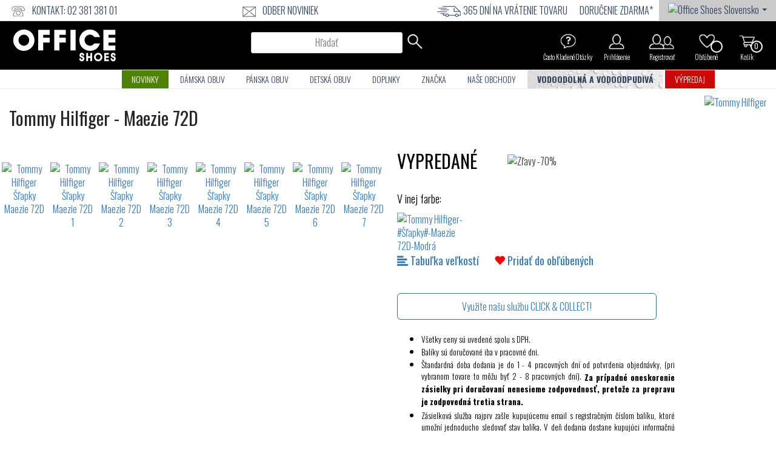

--- FILE ---
content_type: text/html; charset=UTF-8
request_url: https://www.officeshoesonline.sk/topanky-tommy-hilfiger-slapky-maezie-72d/85316
body_size: 39601
content:
<!DOCTYPE html PUBLIC "-//W3C//DTD XHTML 1.0 Transitional//EN"
        "http://www.w3.org/TR/xhtml1/DTD/xhtml1-transitional.dtd">
    <!--[if lt IE 7]><html class="no-js lt-ie9 lt-ie8 lt-ie7" lang="sk"><![endif]-->
    <!--[if IE 7]><html class="no-js lt-ie9 lt-ie8" lang="sk"><![endif]-->
    <!--[if IE 8]><html class="no-js lt-ie9" lang="sk"><![endif]-->
    <!--[if gt IE 8]><!-->
<html class="no-js" lang="sk" data-international-currency="EUR"> <!--<![endif]-->
<head>
    <link rel="preconnect" href="https://cdn.officeshoes.ws">
    <link rel="preconnect" href="https://imgfly.scarabresearch.com">
    <link rel="preload" as="font" href="https://fonts.gstatic.com/s/oswald/v35/TK3iWkUHHAIjg752Fz8Ghe4.woff2" type="font/woff2" crossorigin/>
    <link rel="preload" as="font" href="https://fonts.gstatic.com/s/oswald/v35/TK3iWkUHHAIjg752GT8G.woff2" type="font/woff2" crossorigin/>

            <meta http-equiv="Content-Type" content="text/html;charset=UTF-8"/>
            <meta name="author" content="Office-Shoes"/>
    
    <link rel="alternate" hreflang="sk" href="HTTPS://www.officeshoesonline.sk/topanky-tommy-hilfiger-slapky-maezie-72d/85316"/>
    <meta name="viewport" content="width=device-width, initial-scale=1"/>
    <meta name = "google-site-verification" content = "FRrmqQU_R77haZyr0vnHYd9GEWihz0cj3CBLMBW701o" />    <meta name = "facebook-domain-verification" content = "cq2tvep792bx44vr1xrh8gl19uybv4" />    <meta name="referrer" content="no-referrer-when-downgrade">
    <meta http-equiv="description" name="description" content="Šľapky Maezie 72D FW0-7845-YBL Tommy Hilfiger patrí medzi najžiadanejších amerických módnych návrhárov. Táto známa americká značka s 20-"/>
    <meta http-equiv="keywords" name="description" content="Tommy-Hilfiger,ostatné-materiály-(syntetika),Biela,,Šľapky,,,,,,,,,SS2024,Dámske" />    <meta property="og:description" content="Šľapky Maezie 72D FW0-7845-YBL Tommy Hilfiger patrí medzi najžiadanejších amerických módnych návrhárov. Táto známa americká značka s 20-"/>
            <meta property="og:site_name" content="Office Shoes"/>
    
        <meta property="og:title"
          content="Tommy Hilfiger Šľapky - Maezie 72D - FW0-7845-YBL - Tenisky, Topánky, Čižmy, Mokasíny, Sandále"/>

    <meta property="og:url" content="https://www.officeshoesonline.sk/topanky-tommy-hilfiger-slapky-maezie-72d/85316"/>
    <meta property="og:type" content="product"/>
    <meta property="fb:app_id" content="332819535003"/>
        <meta property="og:image" content="https://www.officeshoesonline.sk/product_images/2024ss/big/fw0-7845-ybl.jpg" /><meta property="og:image:secure_url" content="HTTPS://www.officeshoesonline.sk/product_images/2024ss/big/fw0-7845-ybl.jpg" /><meta property="og:image:type" content="image/jpeg" /> <meta property="og:image:width" content="480" /><meta property="og:image:height" content="330" />    <link rel="image_src" type="image/jpeg" href="https://www.officeshoesonline.sk/product_images/2024ss/big/fw0-7845-ybl.jpg" />    <link href="https://fonts.googleapis.com/css?family=Oswald:300,400,700&subset=latin-ext" rel="stylesheet">
    <link rel="stylesheet" href="/assets/css/site.css?v=2026012309"/>
    <style type="text/css">
        .glyphicon {
            font-family: "Glyphicons Halflings";
        !important;
        }

        /*.caruzel img {
            display: block;
            width: auto;
            height: auto;
            max-width: 100%!important;
        }*/
    </style>

        <link rel="shortcut icon" type="image/x-icon" href="/assets/img/officeshoes-favico.ico"/>

        <script src="https://cdn.officeshoes.ws/assets/js/jquery.min.js"></script>
    <script src="https://cdn.officeshoes.ws/assets/js/jquery-ui.min.js"></script>
            <script defer src="/assets/js/cookieconsent.js?v=78"></script>
<style>#c-s-bn { background: none; font-size: 12px; border: none; }</style>
<style>.b-tl:hover, .b-tl:active, .b-tl:focus { color: #2d4156 !important; }</style>
<style>#s-rall-bn { padding-right: 10px !important; padding-left: 10px !important; }</style>
                            <script>
    var consent_title = `Podmienky používania súborov Cookies (Cookies Policy)`;
    var consent_description = `<p>Tieto pravidl&aacute; sa t&yacute;kaj&uacute; použ&iacute;vania Port&aacute;lu <a href="http://www.officeshoesonline.sk">www.officeshoesonline.sk</a>.</p>
<p>&nbsp;</p>
<p>Poskytovateľom a&nbsp;prev&aacute;dzkovateľom Port&aacute;lu sme my - spoločnosť <strong>Shoebox Slovakia s. r. o.</strong>, so s&iacute;dlom Pribinova 8, 811 09 Bratislava, IČO: 43 836 666, zap&iacute;san&aacute; v&nbsp;Obchodnom registri&nbsp;Mestsk&eacute;ho s&uacute;du Bratislava III,&nbsp;oddiel: Sro, vložka č.: 49170/B, založen&aacute; v&nbsp;Slovenskej republike. Ak sa v&nbsp;t&yacute;chto pravidl&aacute;ch použ&iacute;va pojem &bdquo;Shoebox &bdquo;my&ldquo;, &bdquo;n&aacute;s&ldquo; a&nbsp;pod. m&aacute; sa t&yacute;m na mysli spoločnosť <strong>Shoebox Slovakia s. r. o.</strong>.</p>
<p>&nbsp;</p>
<p>Dovoľujeme si V&aacute;s upozorniť, že okrem inform&aacute;cii uveden&yacute;ch v&nbsp;tomto dokumente a&nbsp;Podmienkach ochrany s&uacute;kromia pre V&aacute;s platia aj pravidl&aacute; použ&iacute;vania cookies, ktor&eacute; si m&ocirc;žete preč&iacute;tať v&nbsp;r&aacute;mci n&aacute;&scaron;ho pop-up bannera pri n&aacute;v&scaron;teve Port&aacute;lu. V&nbsp;pr&iacute;pade potreby V&aacute;m tento pop-up banner umožn&iacute; kontrolovať nastavenia ochrany Va&scaron;ich osobn&yacute;ch &uacute;dajov sprac&uacute;van&yacute;ch na z&aacute;klade s&uacute;borov cookies.</p>
<p>&nbsp;</p>
<p><strong>Pravidl&aacute; použ&iacute;vania Cookies</strong></p>
<p>Na&nbsp;Port&aacute;li použ&iacute;vame programy cookies na z&iacute;skavanie inform&aacute;ci&iacute; o&nbsp;použ&iacute;vateľoch. Cookies je mal&yacute; d&aacute;tov&yacute; s&uacute;bor, ktor&yacute; sa uklad&aacute; vo Va&scaron;om zariaden&iacute; (napr. v mobilnom zariaden&iacute; alebo poč&iacute;tači) pri použ&iacute;van&iacute; Port&aacute;lu a&nbsp;na určit&yacute; čas uchov&aacute;va inform&aacute;cie o&nbsp;Va&scaron;ich zariadeniach, krokoch a&nbsp;nastaveniach. S&uacute;bor cookies umožn&iacute; Port&aacute;lu pri ďal&scaron;ej n&aacute;v&scaron;teve rozpoznať V&aacute;s prehliadač alebo ukladať Va&scaron;e nastavenia a&nbsp;in&eacute; inform&aacute;cie. Je to bežn&aacute; prax v&auml;č&scaron;iny webov&yacute;ch port&aacute;lov.</p>
<p>S&uacute;bory cookies m&ocirc;žete kontrolovať a/alebo zmazať podľa uv&aacute;ženia &ndash; podrobnosti si pozrite na str&aacute;nke <a href="http://www.allaboutcookies.org/">http://www.allaboutcookies.org/</a>. M&ocirc;žete vymazať v&scaron;etky s&uacute;bory cookies uložen&eacute; vo svojom zariaden&iacute;. V&aacute;&scaron; prehliadač V&aacute;m m&ocirc;že umožniť nastaviť ako m&aacute; spracov&aacute;vať cookies vr&aacute;tane možnosti použ&iacute;vanie cookies &uacute;plne zak&aacute;zať alebo vždy žiadať od V&aacute;s s&uacute;hlas s&nbsp;použit&iacute;m konkr&eacute;tneho cookies s&uacute;boru. Berte v&scaron;ak na vedomie, že niektor&eacute; časti Port&aacute;lu nemusia bez použitia cookies pracovať spr&aacute;vne alebo niektor&eacute; funkcionality nemusia byť dostupn&eacute; v&ocirc;bec.</p>
<p>Pri použ&iacute;van&iacute; Port&aacute;lu m&ocirc;žeme do V&aacute;&scaron;ho zariadenia umiestniť vlastn&eacute; s&uacute;bory cookies, pričom&nbsp;inform&aacute;cie a&nbsp;&uacute;daje z&iacute;skan&eacute; z&nbsp;t&yacute;chto s&uacute;borov sa spravuj&uacute; Podmienkami ochrany s&uacute;kromia.</p>
<p>V&nbsp;r&aacute;mci Port&aacute;lu m&ocirc;žeme použ&iacute;vať dva druhy Cookies, tzv. persistent cookies alebo session cookies. Zatiaľ čo session cookies sa vymaž&uacute; po zavret&iacute; V&aacute;&scaron;ho prehliadača, persistent cookies zostan&uacute; vo Va&scaron;om zariaden&iacute; aj po zavret&iacute; V&aacute;&scaron;ho prehliadača a&nbsp;použij&uacute; sa pri Va&scaron;ej ďal&scaron;ej n&aacute;v&scaron;teve Port&aacute;lu.</p>
<p>Port&aacute;l m&ocirc;že použ&iacute;vať aj in&eacute; n&aacute;stroje na sledovanie a zisťovanie inform&aacute;ci&iacute; o&nbsp;už&iacute;vateľoch s&nbsp;podobnou funkcionalitou (napr. web beacony, Flash cookies, sledovacie URL).</p>
<p>S&uacute;bory cookies a&nbsp;podobn&eacute; monitorovacie n&aacute;stroje použ&iacute;vame na viacero &uacute;čelov, najm&auml; za &uacute;čelom:</p>
<ol>
<li>spr&iacute;stupnenia, prev&aacute;dzkovania Port&aacute;lu a&nbsp;jeho funkcional&iacute;t v&nbsp;požadovanej kvalite a&nbsp;komforte pre použ&iacute;vateľa, napr. automatick&yacute;m prihl&aacute;sen&iacute;m do Z&aacute;kazn&iacute;ckeho profilu, zaisten&iacute;m bezpečnosť po prihl&aacute;sen&iacute;, a&nbsp;pod.;</li>
<li>spr&iacute;stupnenia, prev&aacute;dzkovania Port&aacute;lu a&nbsp;jeho funkcional&iacute;t na r&ocirc;znych webov&yacute;ch str&aacute;nkach, zariadeniach a prehliadačoch;</li>
<li>monitorovania a&nbsp;anal&yacute;zy v&yacute;konu, prev&aacute;dzky a&nbsp;efektivity Port&aacute;lu a&nbsp;jeho zlep&scaron;enia, napr. koľko n&aacute;v&scaron;tevn&iacute;kov bolo na Port&aacute;li či ak&eacute; prehliadače použ&iacute;vaj&uacute;;</li>
<li>zabr&aacute;nenia zneužitia Port&aacute;lu a&nbsp;prevencie a odhalenia podvodn&eacute;ho alebo inak nevhodn&eacute;ho spr&aacute;vania.</li>
</ol>
<p>Na Port&aacute;li m&ocirc;žeme tiež umiestniť s&uacute;bory cookies na&scaron;ich obchodn&yacute;ch partnerov a&nbsp;tret&iacute;ch str&aacute;n najm&auml; analytick&eacute; cookies (Google Analytics), ktor&eacute; umožňuj&uacute; analyzovať, ako n&aacute;v&scaron;tevn&iacute;ci (použ&iacute;vatelia) Port&aacute;l použ&iacute;vaj&uacute;, ďalej cookies soci&aacute;lnych siet&iacute; (Facebook), ktor&eacute; zlep&scaron;uj&uacute; a zjednodu&scaron;uj&uacute; už&iacute;vateľsk&eacute; rozhranie Port&aacute;lu a reklamn&eacute; cookies, ktor&eacute; umožňuj&uacute; zlep&scaron;enie cielenia reklamy na Port&aacute;li. &Uacute;daje z&nbsp;t&yacute;chto cookies z&iacute;skavaj&uacute; priamo ich prev&aacute;dzkovatelia a&nbsp;Shoebox k&nbsp;n&iacute;m nem&aacute; pr&iacute;stup.</p>
<p>S&uacute;bory cookies tret&iacute;ch str&aacute;n umiestnen&eacute; na Port&aacute;li n&aacute;m z&aacute;roveň umožňuj&uacute; zistiť prostredn&iacute;ctvom Pseudonymizovan&yacute;ch &uacute;dajov od tret&iacute;ch str&aacute;n v&scaron;eobecn&eacute; inform&aacute;cie o&nbsp;n&aacute;v&scaron;tevn&iacute;koch str&aacute;nky, napr&iacute;klad o&nbsp;ich preferenci&aacute;ch zisten&yacute;ch na z&aacute;klade nimi nav&scaron;t&iacute;ven&yacute;ch internetov&yacute;ch str&aacute;nok. Tieto &uacute;daje z&iacute;skava tretia strana použ&iacute;van&iacute;m &scaron;pecializovan&yacute;ch s&uacute;borov cookies tzv. &bdquo;trackerov&ldquo;, ktor&eacute; s&uacute; schopn&eacute; identifikovať n&aacute;v&scaron;tevn&iacute;kovo zariadenie (bez konkr&eacute;tnej identifik&aacute;cie osoby) pri n&aacute;v&scaron;teve internetovej str&aacute;nky a&nbsp;zapam&auml;tať si ak&eacute; str&aacute;nky boli prostredn&iacute;ctvom dan&eacute;ho zariadenia nav&scaron;t&iacute;ven&eacute;.</p>
<p>S&uacute;bory cookies tret&iacute;ch str&aacute;n ale m&ocirc;žeme použ&iacute;vať aj na prev&aacute;dzku niektor&yacute;ch integr&aacute;lnych čast&iacute; Port&aacute;lu, ako napr&iacute;klad prev&aacute;dzku helpdesku, pr&iacute;padne na backend support Port&aacute;lu.</p>
<p>S&uacute;bory cookies tret&iacute;ch str&aacute;n (vr&aacute;tane t&yacute;ch použ&iacute;van&yacute;ch trackermi) m&ocirc;žete zmazať alebo zak&aacute;zať rovnako ako &scaron;tandardn&eacute; s&uacute;bory cookies.</p>
<p><br /> <strong>Popis použit&yacute;ch s&uacute;borov cookies:</strong></p>
<p><strong>Nevyhnutn&eacute; pre fungovanie str&aacute;nky</strong><strong>&nbsp;</strong></p>
<table border="1" width="50%" cellspacing="0" cellpadding="2">
<tbody>
<tr>
<td><strong>N&aacute;zov Cookie</strong></td>
<td><strong>Funkcie Cookie</strong></td>
</tr>
<tr>
<td>
<p>cc_cookie_agree</p>
</td>
<td>
<p>Uklad&aacute; stav s&uacute;hlasu použ&iacute;vateľa so s&uacute;bormi cookie pre aktu&aacute;lnu dom&eacute;nu</p>
</td>
</tr>
<tr>
<td>
<p>BRSWS</p>
</td>
<td>
<p>Load Balancer cookies</p>
</td>
</tr>
<tr>
<td>
<p>ofc_sessions</p>
</td>
<td>
<p>Toto cookie zbiera najm&auml; inform&aacute;cie o z&aacute;kazn&iacute;kovi, aby str&aacute;nka mohla spr&aacute;vne fungovať - na z&aacute;klade jeho aktivity na str&aacute;nke</p>
</td>
</tr>
<tr>
<td>
<p>ofcposlednjimodeli</p>
</td>
<td>
<p>Zobrazuje zoznam posledn&yacute;ch prezeran&yacute;ch modelov n&aacute;v&scaron;těvn&iacute;kov</p>
</td>
</tr>
<tr>
<td>
<p>ofctime_open_3</p>
</td>
<td>
<p>Zisťuje, či se popup banner zobrazil n&aacute;v&scaron;těvn&iacute;kovi už predt&yacute;m</p>
</td>
</tr>
<tr>
<td>
<p><strong>Cookies tret&iacute;ch str&aacute;n</strong></p>
</td>
<td>
<p><strong>&nbsp;</strong></p>
</td>
</tr>
<tr>
<td><strong>N&aacute;zov Cookie</strong></td>
<td><strong>Funkcie Cookie</strong></td>
</tr>
<tr>
<td>
<p>IDE</p>
</td>
<td>
<p>Doubleclick - S&uacute;bory cookie IDE se použ&iacute;vaj&iacute; na zobrazovanie rekl&aacute;m Google na weboch, ktor&eacute; nepatria Googlu.</p>
</td>
</tr>
<tr>
<td>
<p>scarab.mayAdd</p>
</td>
<td>
<p>Emarsys - Tento s&uacute;bor cookie sl&uacute;ži na určenie produktov, ktor&eacute; si n&aacute;v&scaron;tevn&iacute;k prezeral.</p>
</td>
</tr>
<tr>
<td>
<p>scarab.visitor</p>
</td>
<td>
<p>Emarsys - Tento s&uacute;bor cookie uklad&aacute; ID n&aacute;v&scaron;tevn&iacute;ka, ktor&eacute; n&aacute;v&scaron;tevn&iacute;ka identifikuje prostredn&iacute;ctvom viacer&yacute;ch rel&aacute;ci&iacute;, aby bol zaisten&yacute; konzistentn&yacute; z&aacute;žitok.</p>
</td>
</tr>
<tr>
<td>
<p>_fbp</p>
</td>
<td>
<p>META platforms - Použ&iacute;v&aacute; Facebook na poskytovanie &scaron;k&aacute;ly reklamn&yacute;ch produktov, ako s&uacute; ponuky v re&aacute;lnom čase od inzerentov tret&iacute;ch str&aacute;n.</p>
</td>
</tr>
<tr>
<td>
<p>fr</p>
</td>
<td>
<p>META platforms - Tento s&uacute;bor cookie sa použ&iacute;va na poskytovanie, meranie a zvy&scaron;ovanie relevantnosti rekl&aacute;m.</p>
</td>
</tr>
<tr>
<td>
<p>&nbsp;sb</p>
</td>
<td>
<p>META platforms - Tieto s&uacute;bory cookie pom&aacute;haj&uacute; zaisťovať ochranu a zabezpečenie v&aacute;&scaron;ho &uacute;čtu, &uacute;dajov a Produktov Meta.</p>
</td>
</tr>
<tr>
<td>
<p>glm_usr_tmp</p>
</td>
<td>
<p>Glami - Zhromažďuje &uacute;daje o n&aacute;v&scaron;těvn&iacute;koch, ktor&eacute; s&uacute;visia s n&aacute;v&scaron;tevami použ&iacute;vateľov na webe, ako je počet n&aacute;v&scaron;tev, priemern&aacute; doba str&aacute;ven&aacute; na webe a ak&eacute; str&aacute;nky boli nač&iacute;tan&eacute;, za &uacute;čelom zobrazovania cielen&yacute;ch rekl&aacute;m.</p>
</td>
</tr>
<tr>
<td>
<p>glm_usr</p>
</td>
<td>
<p>Glami -Zhromažďuje &uacute;daje o n&aacute;v&scaron;tevn&iacute;koch s&uacute;visiace s n&aacute;v&scaron;tevami použ&iacute;vateľa na webe, ako je počet n&aacute;v&scaron;tev, priemern&aacute; doba str&aacute;ven&aacute; na webe a ak&eacute; str&aacute;nky boli nač&iacute;tan&eacute;, za &uacute;čelom zobrazov&aacute;nia cielen&yacute;ch rekl&aacute;m.</p>
</td>
</tr>
<tr>
<td>
<p>_gid</p>
</td>
<td>
<p>Google - S&uacute;bor cookie se použ&iacute;va na ukladanie inform&aacute;ci&iacute; o tom, ako n&aacute;v&scaron;těvn&iacute;ci použ&iacute;vaj&iacute; webov&uacute; str&aacute;nku, a pom&aacute;h&aacute; pri vytv&aacute;ran&iacute; analytickej spr&aacute;vy o tom, ako sa webovej str&aacute;nke dar&iacute;. Zhromažden&eacute; &uacute;daje vr&aacute;tane počtu n&aacute;v&scaron;tevn&iacute;kov, zdroje, odkiaľ poch&aacute;dzaj&uacute;, a nav&scaron;t&iacute;ven&yacute;ch str&aacute;nok v anonymnej podobe.</p>
</td>
</tr>
<tr>
<td>NID</td>
<td>Google - Tento s&uacute;bor cookie obsahuje jedinečn&eacute; ID, použ&iacute;van&eacute; k zapam&auml;taniu va&scaron;ich preferenci&iacute; a ďal&scaron;&iacute;ch inform&aacute;ci&iacute;, ako je v&aacute;&scaron; preferovan&yacute; jazyk, koľko v&yacute;sledkov vyhľad&aacute;vania chcete zobrazit na str&aacute;nke s v&yacute;sledkami (napr&iacute;klad 10 alebo 20) a či chcete mať zapnut&yacute; filter Bezpečn&eacute; vyhľad&aacute;vanie Google.</td>
</tr>
<tr>
<td>1P_JAR</td>
<td>Google - Tieto s&uacute;bory cookie sa použ&iacute;vaj&iacute; na zhromažďovanie &scaron;tatist&iacute;k str&aacute;nok a sledovania miery konverzie.</td>
</tr>
<tr>
<td>_gat</td>
<td>Google analytics - Tento s&uacute;bor cookie sa použ&iacute;va na obmedzenie r&yacute;chlosti požiadaviek. Použ&iacute;va sa na zhromažďovanie inform&aacute;ci&iacute; o tom, ako n&aacute;v&scaron;tevn&iacute;ci použ&iacute;vaj&uacute; na&scaron;e webov&eacute; str&aacute;nky.</td>
</tr>
<tr>
<td>_gali</td>
<td>Google analytics - Tento s&uacute;bor cookie použ&iacute;va Google Analytics na určenie, na ktor&eacute; odkazy na str&aacute;nke sa klikalo.</td>
</tr>
<tr>
<td>_ga</td>
<td>Google Analytics - Tento s&uacute;bor cookie umožňuje službe odl&iacute;&scaron;iť jedn&eacute;ho použ&iacute;vateľa od druh&eacute;ho a trv&aacute; 2 roky. Použ&iacute;va ho ak&yacute;koľvek web, ktor&yacute; implementuje Google Analytics, vr&aacute;tane služieb Google.</td>
</tr>
<tr>
<td>ssupp.vid</td>
<td>Smartsupp - Hlavn&yacute;m &uacute;čelom tohto cookie je identifik&aacute;cia n&aacute;v&scaron;tevn&iacute;kov webov&yacute;ch str&aacute;nok. Na z&aacute;klade toho je možn&eacute; pri op&auml;tovnom nač&iacute;tan&iacute; str&aacute;nky sp&aacute;rovať n&aacute;v&scaron;tevn&iacute;ka s konverz&aacute;ciou. Vďaka tomu prebiehaj&uacute;ce konverz&aacute;cie nezmizn&uacute; ani po op&auml;tovnom nač&iacute;tan&iacute; str&aacute;nky, a teda n&aacute;v&scaron;tevn&iacute;ci m&ocirc;žu pokračovať tam, kde skončili. Tato cookie teda umožňuje zobraziť zdroj, inform&aacute;cie o prehliadači a počet n&aacute;v&scaron;tev, ktor&eacute; s&uacute; uveden&eacute; v informaci&aacute;ch o n&aacute;v&scaron;tevn&iacute;kovi v Dashboard.</td>
</tr>
<tr>
<td>ssupp.visits</td>
<td>Smartsupp - Tento s&uacute;bor cookie sa použ&iacute;va na ukladanie počtu predch&aacute;dzaj&uacute;cich n&aacute;v&scaron;tev n&aacute;v&scaron;tevn&iacute;ka. Na z&aacute;klade toho je možn&eacute; n&aacute;sledne presnej&scaron;ie zacieliť automatick&eacute; spr&aacute;vy a chatboty.</td>
</tr>
<tr>
<td>gp_s</td>
<td>Identifik&aacute;tor rel&aacute;cie prehliadača. Marketingov&eacute; cookies</td>
</tr>
<tr>
<td>gp_g</td>
<td>Marketingov&eacute; cookies</td>
</tr>
</tbody>
</table>
<div style="margin-left: 40px;">&nbsp;</div>
<div><strong>Životnosť s&uacute;boru cookies (d&aacute;tum vymazania)</strong></div>
<div><br /><strong> Nevyhnutn&eacute; pre fungovanie str&aacute;nky</strong></div>
<table border="1" width="50%" cellspacing="0" cellpadding="2">
<tbody>
<tr>
<td><strong>N&aacute;zov Cookie</strong></td>
<td><strong>Trvanie Cookie</strong></td>
</tr>
<tr>
<td>cc_cookie_agree</td>
<td>12 mesiacov</td>
</tr>
<tr>
<td>BRSWS</td>
<td>Session - 0</td>
</tr>
<tr>
<td>ofc_sessions</td>
<td>3 dni</td>
</tr>
<tr>
<td>ofcposlednjimodeli</td>
<td>12 mesiacov</td>
</tr>
<tr>
<td>ofctime_open_3</td>
<td>1 deň</td>
</tr>
<tr>
<td>&nbsp;</td>
<td>&nbsp;</td>
</tr>
<tr>
<td><strong>Cookies tret&iacute;ch str&aacute;n</strong></td>
<td>&nbsp;</td>
</tr>
<tr>
<td><strong>N&aacute;zov Cookie</strong></td>
<td><strong>Trvanie Cookie</strong></td>
</tr>
<tr>
<td>IDE</td>
<td>1 rok</td>
</tr>
<tr>
<td>scarab.mayAdd</td>
<td>Session - 0</td>
</tr>
<tr>
<td>scarab.visitor</td>
<td>1 rok</td>
</tr>
<tr>
<td>_fbp</td>
<td>3 mesiace</td>
</tr>
<tr>
<td>fr</td>
<td>90 dn&iacute;</td>
</tr>
<tr>
<td>sb</td>
<td>2 roky</td>
</tr>
<tr>
<td>glm_usr_tmp</td>
<td>1 rok</td>
</tr>
<tr>
<td>glm_usr</td>
<td>1 rok</td>
</tr>
<tr>
<td>_gid</td>
<td>2 dni</td>
</tr>
<tr>
<td>NID</td>
<td>6 mesiacov</td>
</tr>
<tr>
<td>1P_JAR</td>
<td>2 t&yacute;ždne</td>
</tr>
<tr>
<td>_gat</td>
<td>1 min&uacute;ta</td>
</tr>
<tr>
<td>_gali</td>
<td>30 sek&uacute;nd</td>
</tr>
<tr>
<td>_ga</td>
<td>2 roky</td>
</tr>
<tr>
<td>ssupp.vid</td>
<td>6 mesiacov</td>
</tr>
<tr>
<td>ssupp.visits</td>
<td>6 mesiacov</td>
</tr>
<tr>
<td>gp_s</td>
<td>30 dn&iacute;</td>
</tr>
<tr>
<td>gp_g</td>
<td>Session -0</td>
</tr>
</tbody>
</table>
<p>&nbsp;</p>
<p>&nbsp;</p>
<p>Bratislava, 01. 02. 2022</p>`;
    window.addEventListener('load', function(){
        var cc = initCookieConsent();

        cc.run({
            current_lang: 'sk',
            autoclear_cookies: true,
            theme_css: '/assets/css/cookieconsent.css?v=78',
            page_scripts: true,
            cookie_name: 'cc_cookie_agree',
            cookie_expiration: 365,
            onFirstAction: function(user_preferences, cookie) {
                $.ajax({
                    url: '/ajax/unset_cookies',
                    method: 'post',
                    data: {
                        url: 'HTTPS://www.officeshoesonline.sk/topanky-tommy-hilfiger-slapky-maezie-72d/85316'
                    },
                    dataType: 'html',
                    success: function (item) {
                                                try {
                            let element = cookie.level;
                            let is_analytics = element.includes('analytics');
                            var analytics_storage = 'denied';
                            if (is_analytics) {
                                analytics_storage = 'granted';
                            }
                            let is_targeting = element.includes('targeting');
                            var ad_storage = 'denied';
                            var ad_user_data = 'denied';
                            if (is_targeting) {
                                ad_storage = 'granted';
                                ad_user_data = 'granted';
                            }
                            let is_personalized = element.includes('personalized');
                            var personalization_storage = 'denied';
                            if (is_personalized) {
                                personalization_storage = 'granted';
                            }
                            window.dataLayer = window.dataLayer || [];
                            function gtag(){dataLayer.push(arguments);}
                            gtag('consent', 'update', {
                                'ad_storage': ad_storage,
                                'analytics_storage': analytics_storage,
                                'personalization_storage': personalization_storage,
                                'ad_personalization': personalization_storage,
                                'ad_user_data': ad_user_data
                            });
                        } catch (e) { }
                                                // window.location.reload();
                    }
                });
            },
            onAccept: function (cookie) { },
            onChange: function (cookie, changed_categories) {
                $.ajax({
                    url: '/ajax/unset_cookies',
                    method: 'post',
                    data: {
                        url: 'HTTPS://www.officeshoesonline.sk/topanky-tommy-hilfiger-slapky-maezie-72d/85316'
                    },
                    dataType: 'html',
                    success: function (item) {
                                                try {
                            let element = cookie.level;
                            let is_analytics = element.includes('analytics');
                            var analytics_storage = 'denied';
                            if (is_analytics) {
                                analytics_storage = 'granted';
                            }
                            let is_targeting = element.includes('targeting');
                            var ad_storage = 'denied';
                            var ad_user_data = 'denied';
                            if (is_targeting) {
                                ad_storage = 'granted';
                                ad_user_data = 'granted';
                            }
                            let is_personalized = element.includes('personalized');
                            var personalization_storage = 'denied';
                            if (is_personalized) {
                                personalization_storage = 'granted';
                            }
                            window.dataLayer = window.dataLayer || [];
                            function gtag(){dataLayer.push(arguments);}
                            gtag('consent', 'update', {
                                'ad_storage': ad_storage,
                                'analytics_storage': analytics_storage,
                                'personalization_storage': personalization_storage,
                                'ad_personalization': personalization_storage,
                                'ad_user_data': ad_user_data
                            });
                        } catch (e) { }
                                                // window.location.reload();
                    }
                });
            },
            languages: {
                'sk': {
                    consent_modal: {
                        title: 'Používame cookies!',
                        description: 'Táto stránka používa cookies!',
                        primary_btn: {
                            text: 'Potvrdiť všetky cookies',
                            role: 'accept_all' // 'accept_selected' or 'accept_all'
                        },
                        secondary_btn: {
                            text: 'Chcem si vybrať',
                            role: 'settings' // 'settings' or 'accept_necessary'
                        }
                    },
                    settings_modal: {
                        title: 'Používanie cookies 📢',
                        title_one: '',
                        description_one: 'Súbory cookies nám pomáhajú zlepšovať používanie nášho webu. Vďaka nim Vám ľahšie zobrazíme to, čo hľadáte. Navyše nám spoločne s našimi partnermi umožníte, aby sme vám zobrazili iba pre vás relevantné reklamné ponuky. <br> Môžete si zvoliť: nesúhlas, svoje vlastné nastavenia, alebo ak nám udelíte súhlas a prijmete všetky cookies, umožníte nám, aby sme ich využívali na všetky spomínané účely. Vaša voľba sa bude vzťahovať na web <a href="https://www.officeshoesonline.sk">www.officeshoesonline.sk</a> a jeho subdomény.<br><br><a href="#" class="cc-tab-btn" data-tab-id="3">Viac informácií získate v Pravidlách používania cookies.</a>',
                        title_two: consent_title,
                        description_two: consent_description,
                        tab_one_name: 'Nesuhlasím',
                        tab_two_name: 'Podrobné nastavenie',
                        tab_three_name: 'Souhlasím',
                        save_settings_btn: 'Uložiť nastavenia',
                        details_settings_btn: 'Podrobné nastavenie',
                        accept_all_btn: 'Potvrdiť všetky cookies',
                        reject_all_btn: 'Iba potrebné',
                        close_btn_label: 'Zavrieť',
                        cookie_table_headers: [
                            {col1: 'Meno'},
                            {col2: 'Hodnota'},
                            {col3: 'Doména'},
                            {col4: 'Popis'}
                        ],
                        blocks: [
                            {
                                title: '',
                                description: '"Súbory cookie používame na zabezpečenie základných funkcií webových stránok a na zlepšenie vášho online zážitku. Pre každú kategóriu si môžete vybrať, kedykoľvek môžte funkciu vypnúť a zapnúť..'
                            }, {
                                title: 'Technické cookies',
                                description: 'Technické cookies sú nevyhnutné pre správne fungovanie webu a všetkých funkcií, ktoré ponúka. Sú zodpovedné oi za uchovávanie produktov v košíku, zobrazovanie zoznamu obľúbených výrobkov, fungovanie filtrov, nákupný proces a ukladanie nastavenia súkromia. Z tohto dôvodu technické cookies nemôžu byť individuálne deaktivované alebo aktivované a nepožadujeme Váš súhlas s využitím technických cookies na našom webe.<br><br><a href="/main/clear_all_cookies">Vymažte všetky súbory cookie</a>',
                                toggle: {
                                    value: 'necessary',
                                    enabled: true,
                                    readonly: true
                                },
                                                            }, {
                                title: 'Personalizované cookies',
                                description: 'Tieto súbory cookies sú nevyhnutné, aby sme prispôsobili náš obchod práve vašim konkrétnym potrebám. Práve používanie personalizovaných cookies nám umožňuje ponúkať vám dodatočné funkcie, ako napríklad odporúčania výrobkov prispôsobených presne vašim potrebám. Všetky súbory cookies na našich stránkach sú v úplnom bezpečí a slúžia len na vytvorenie ponuky konkrétne Vám na mieru.',
                                toggle: {
                                    value: 'personalized',
                                    enabled: false,
                                    readonly: false
                                },
                                                            }, {
                                title: 'Analytické cookies',
                                description: 'Analytické cookies nám umožňujú meranie výkonu nášho webu a našich reklamných kampaní. Ich pomocou určujeme počet návštev a zdroje návštev našich internetových stránok. Údaje získané pomocou týchto cookies spracovávame súhrnne, bez použitia identifikátorov, ktoré ukazujú konkrétnych užívateľov nášho webu. Ak vypnete analytické cookies vo vzťahu k Vašej návšteve, bohužiaľ strácame možnosť analýzy výkonu, optimalizácie opatrení a nastavenie stránok pre našich zákazníkov.',
                                toggle: {
                                    value: 'analytics',
                                    enabled: false,
                                    readonly: false
                                },
                                                            }, {
                                title: 'Reklamné cookies',
                                description: 'Reklamné cookies používame my či naši partneri, aby sme Vám mohli zobraziť najvhodnejšie obsahy a reklamy ako na našich stránkach, tak na stránkach tretích subjektov. Vďaka tomu môžeme vytvárať profily založené konkrétne na Vašich unikátnych záujmoch (tzv. „pseudonymizované profily“). Na základe týchto informácií nie je spravidla možná bezprostredná identifikácia Vašej osoby, pretože sú používané iba pseudonymizované údaje. Pokiaľ nevyjadríte súhlas, bohužiaľ nebudete príjemcom obsahov a reklám prispôsobených Vašim originálnym záujmom a potrebám.',
                                toggle: {
                                    value: 'targeting',
                                    enabled: false,
                                    readonly: false
                                },
                                                            }, {
                            }
                        ]
                    }
                }
            }
        });
    });
</script>
    <style>#s-c-bn { display: none !important; }</style>
<style>#cc_div #cm { display: none !important; } #cm-ov { background: none !important; } .cc-wrapper-tab-2, #s-bl { display: none; }</style>
<style>
    @media screen and (min-width: 800px) {
            #cs {
            width: max-content !important;
            margin: auto;
        }

        #s-cnt {
            width: max-content !important;
        }

        #cs {
            height: 600px !important;
        }
        #s-inr {
            min-width: 750px !important;
        }
            .cc-tab-wrapper-div {
            padding: 0 2.1em !important;
        }
        .cc-wrapper-tab-1, .cc-wrapper-tab-2 {
            padding: 1.3em 2.1em !important;
        }
        #cs {
            top: 0;
        }
    }
    @media screen and (max-width: 800px) {
        #s-cnt {
            top: unset !important;
        }
        #s-inr {
            min-width: 300px !important;
        }
        #s-hdr {
            height: 55px !important;
        }
        #s-inr {
            padding-top: 54px !important;
        }
        .cc-tab-btn {
            display: table-cell !important;
            vertical-align: middle !important;
            border-bottom: 0 !important;
            text-decoration: underline !important;
            /*height: 56px !important;*/
        }
        .cc-tab-wrapper-div {
            padding: 0 !important;
        }
        .cc-wrapper-tab-1, .cc-wrapper-tab-2, #s-bl {
            padding-left: 15px !important;
            padding-right: 15px !important;
        }
        #c-s-in {
            top: unset !important;
        }
        #cs, #s-cnt {
            bottom: 0 !important;
            max-height: 60vh !important;
        }
    }
    #s-bl {
        padding-top: 0 !important;
    }
    #s-c-bnc {
        width: 40px !important;
    }
    #s-sv-bn {
        display: none;
    }
    .cc-wrapper-tab-1, .cc-wrapper-tab-2 {
        margin: 4px !important;
        height: 100% !important;
        overflow-y: overlay;
        overflow-x: hidden;
    }
    .c-bl {
        margin: 4px !important;
    }
    #s-bl {
        padding-bottom: 50px !important;
    }
    .cc-wrapper-tab-1::-webkit-scrollbar-thumb, .cc-wrapper-tab-2::-webkit-scrollbar-thumb {
        background: #cfd5db;
        border-radius: 100em;
    }
    .cc-wrapper-tab-1::-webkit-scrollbar, .cc-wrapper-tab-2::-webkit-scrollbar {
        width:.4em;
        height:100%;
        background:0 0;
        border-radius:0 .25em .25em 0;
    }
    .cc-wrapper-tab-1::-webkit-scrollbar-thumb:hover, .cc-wrapper-tab-2::-webkit-scrollbar-thumb:hover {
        background:#9199a0;
    }
    .cc-wrapper-tab-1::-webkit-scrollbar-button, .cc-wrapper-tab-2::-webkit-scrollbar-button {
        width:10px;height:5px
    }
    .cc-wrapper-tab-1 div, .cc-wrapper-tab-2 div {
    }
    .cc-tab-wrapper {
        display: inline-flex;
        list-style: none;
    }
    .cc-tab-wrapper-div {
        border-bottom: 1px solid !important;
        border-bottom-color: #f1f3f5 !important;
    }
    .cc-tab-1 a {
        border-bottom: none !important;
        border-radius: 0 !important;
    }
    .cc-tab-btn {
        background: none !important;
    }
    .cc-tab-btn-active {
        color: #2d4156 !important;
        background: #eaeff2 !important;
    }
    .cc-wrapper-tab-text {
        padding-bottom: 40px !important;
    }
    .cc-tab-wrapper {
        display: none !important;
    }
</style>
<script>
    $(document).ready(function() {
        $(document).on('click', '.details_settings_btn', function (e) {
            e.preventDefault();
            $('.cc-wrapper-tab-1').hide();
            $('#s-bl').hide();
            $('.cc-wrapper-tab-2').hide();
            $('#s-bl').show();
            $('.details_settings_btn').hide();
            $('#s-sv-bn').show();
        });


                $('html').addClass('show--settings');
                $(document).on('click', '.cc-tab-btn', function (e) {
            e.preventDefault();
            let element = $(this).data('tab-id');
            $('.cc-tab-btn').removeClass('cc-tab-btn-active');
            $('.cc-tab-btn-' + element).addClass('cc-tab-btn-active');

            $('.cc-wrapper-tab-1').hide();
            $('#s-bl').hide();
            $('.cc-wrapper-tab-2').hide();
            if (element == 1) {
                $('.cc-wrapper-tab-1').show();
            } else if (element == 2) {
                $('#s-bl').show();
                $('.details_settings_btn').hide();
                $('#s-sv-bn').show();
            } else {
                $('.cc-wrapper-tab-2').show();
            }
                            $('.cc-wrapper-tab-text').children('table').hide();
                    });
    });
</script>
            <!--<script>window.jQuery || document.write('&amp;lt;script src="/assets/js/vendor/jquery-1.11.2.min.js">&amp;lt;\/script>')</script>-->
    <title>Tommy Hilfiger Šľapky - Maezie 72D - FW0-7845-YBL - Tenisky, Topánky, Čižmy, Mokasíny, Sandále</title>

                <!-- Start of SmartSupp Live Chat script -->
                
    
                            
                                                        <!-- Google Tag Manager -->

        <script>(function (w, d, s, l, i) {
                w[l] = w[l] || [];
                w[l].push({
                    'gtm.start':
                        new Date().getTime(), event: 'gtm.js'
                });
                var f = d.getElementsByTagName(s)[0],
                    j = d.createElement(s), dl = l != 'dataLayer' ? '&l=' + l : '';
                j.async = true;
                j.src =
                    'https://www.googletagmanager.com/gtm.js?id=' + i + dl;
                f.parentNode.insertBefore(j, f);
            })(window, document, 'script', 'dataLayer', 'GTM-N4KX3FG');</script>
        <!-- End Google Tag Manager -->
                                        <!-- Global site tag (gtag.js) - Google Ads: 22092217-5 -->
        <script>
                        window.dataLayer = window.dataLayer || [];
            function gtag(){dataLayer.push(arguments);}
            gtag('consent', 'default', {
                'ad_storage': 'denied',
                'analytics_storage': 'denied',
                'personalization_storage': 'denied',
                'ad_personalization': 'denied',
                'ad_user_data': 'denied'
            });
                    </script>
        <script async src="https://www.googletagmanager.com/gtag/js?id=UA-22092217-5"></script>

        <script>
            window.dataLayer = window.dataLayer || [];
            function gtag(){dataLayer.push(arguments);}
            gtag('js', new Date());
            gtag('config', 'UA-22092217-5');
            gtag('config', 'AW-939746243',  { 'allow_enhanced_conversions':true } );
        </script>
                
    
                        <script type="text/javascript">
        var base_url = "HTTPS://www.officeshoesonline.sk/";
    </script>
    <script type="application/ld+json">
        {
            "@context": "http://schema.org/",
            "@type": "Organization",
            "name": "Office Shoes",
            "description": "Svetoznáme značky pod jednou strechou! najznámejšie značky, športovo elegantné topánky a tenisky, baleríny, žabky, šlapky, sandále, čižmy.",
            "telephone": "02 381 381 01",
            "url": "https://www.officeshoesonline.sk/",
            "logo": "https://www.officeshoesonline.sk/assets/img/logo-officeshoes-b.svg",
            "email": "officeshoesonline@officeshoesonline.sk",
            "sameAs": [
                "https://www.facebook.com/OfficeShoesSlovakia",
                "https://www.instagram.com/officeshoesslovakia/"
            ]
        }

    </script>
</head><body>
<!--[if lt IE 8]>
<p class="browserupgrade">You are using an <strong>outdated</strong> browser. Please <a href="http://browsehappy.com/">upgrade
	your browser</a> to improve your experience.</p>
<![endif]-->
<div class="to-top"><span class="glyphicon glyphicon-arrow-up"></span>
</div>
<div class="container-fluid">
	                                <style>
    .panda_img{
        height: 27px;
        margin-bottom: 1px;
    }
    @media screen and (min-width: 1400px) {
        .panda_img{
            height: 35px;
        }
    }
</style>
<style>
    .mainmenu-top{
        background-color: #ebebeb;
    }
</style>
    <style>
        body{
            background-color: #ffffff;
        }
        .mainmenu-top{
            background-color: #ffffff;
        }
        .middlemenu_container{
            background-color: #000000;
            display: flex;
            align-items: center;
        }
        .middlemenu{
            margin-bottom: 0;
            padding-top: 0;
        }
        .middlemenu li{
            padding: 0 7px;
        }
        .middlemenu li a{
            padding: 5px 12px;
            display: inherit;
        }
        .middlemenu li a img{
            height: 28px;
        }
        .middlemenu li span{
            color: #ffffff;
        }
        .middlemenu li a span{
            background-color: #000000;
            color: #ffffff;
            text-transform: capitalize;
        }
        .search-header-feature__input{
            /*margin-top: 0;*/
            margin-top: 4px;
        }
        .middlemenu .search form{
            display: flex;
        }
        nav .logo{
            background-color: #000000;
        }
        main .contentpage h1, main .contentpage h2{
            color: #000000;
        }
        .checkout-title h1{
            color: #000000;
        }
        #cart-info-left h1, section .cart-info-left h1{
            color: #000000;
        }
        .finish-order-btn{
            background-color: #000000;
        }
        .shopsaside{
            background-color: #585858;
        }
        .shopsaside h4{
            background-color: #000000;
        }
        .fixed-product-container{
            background-color: #000000;
        }
        main .contentpage .product-info button.add-to-cart, main .productpage .product-info button.add-to-cart{
            background-color: #000000;
        }
        .main .contentpage h2 a{
            color: #000000;
        }
        nav ul.mobile-menu li.cart.active a{
            color: #ffffff;
        }
        .productlist article .old-price, .top-models article .old-price{
            color: #aa0000;
        }
        .productlist article .price, .top-models article .price{
            color: #000000;
        }
        .product-article .hover-content .article-sizes button{
            background-color: #000000;
        }
        .product-article .hover-content .article-sizes button:hover{
            background-color: #585858;
            color: #ffffff;
        }
        .product-article .hover-content .article-sizes button{
            transition: 0.2s ease all;
        }
        .product-article_sizes-wrapper div button:hover{
            background-color: #000000;
        }
        main .contentpage .product-info .price, main .productpage .product-info .price{
            color: #000000;
            transition: 0.2s ease all;
        }
        main .contentpage .tab-headers div.active, main .productpage .tab-headers div.active{
            color: #000000;
        }
        main .contentpage .tags a, main .productpage .tags a{
            color: #585858 ;
        }
        section.brands-letters h1{
            color: #000000;
        }
        .go-to-letter{
            color: #585858;
        }
        .filter-bar .filter-button.filter-button span.hidden-md.hidden-lg{
            color: #000000;
        }
        button#mobile-refine-btn span{
            background-color: #ffffff;
            color: #000000;
        }
        .filter-bar .clear_filters, .filter-bar .filter-details{
            color: #000000;
        }
        .filter-bar .filter-details i{
            color: #000000;
        }
        @media screen and (min-width: 992px) {
            aside section .filter-heading{
                color: #000000;
            }
            aside section{
                border-bottom-color: #000000;
            }
            aside section li.checked{
                color: #000000;

            }
            aside section.sizes li.checked, aside section.sizes li:hover{
                background-color: #000000;
            }
        }
        @media screen and (max-width: 991px) {
            header {
               background-color: black;
            }
            nav ul.mobile-menu li a{
                color: #ffffff;
            }
            nav .glyphicon-search{
                color: #ffffff;
            }
            nav ul.mobile-menu li.menu-open-close .hamburger-menu span{
                background-color: #ffffff;
            }
            aside .login, aside .register{
                background-color: #f6f6f6;
            }
            aside .login a, aside .register a{
                color: #000000;
            }
            aside section .filter-heading{
                background-color: #000000;
                border-bottom: 1px solid #ffffff;
            }
            aside section .filter-heading.active, aside section .filter-heading:focus{
                background-color: black;
            }
            aside section li{
                border-bottom-color: #000000;
            }
            aside section li a{
                color: #000000;
            }
            aside section li a:hover{
                background-color: #000000;
                color: #ffffff;
            }
            aside section li.filter > a::after {
                background: url('/assets/img/chevron-down-solid-white.svg') center/14px no-repeat;
                filter: invert(95%) sepia(0) saturate(7498%) hue-rotate(84deg) brightness(109%) contrast(99%);

            }
            aside section li.filter:hover > a::after {
                filter: none;
            }
            aside section li.filter.active > a{
                background-color: #000000;
            }
            aside section li.filter.active > a::after {
                filter: none;

            }
            aside section li .final-filter{
                color: #000000;
            }
            aside section li.filter .final-filter:focus, aside section li.filter .final-filter:hover{
                background-color: #585858;
            }
        }
        footer .links{
            background-color: #000000;
        }
        footer .links .colophon{
            background-color: #000000;
            border-top: none;
        }
        footer .newslletersignup{
            background-color: #000000;
        }

        .visuallyhidden {
            border: 0;
            clip: rect(0 0 0 0);
            height: 1px;
            margin: -1px;
            overflow: hidden;
            padding: 0;
            position: absolute;
            width: 1px;
            filter: invert(1);
        }
    </style>

<header>
    <nav role="navigation" class="col-lg-12">
        <div class="col-lg-12 col-md-12  mainmenu abovemenu hidden-sm hidden-xs" style="">
            <ul class="mainmenu-top" style="padding: 0;margin: 0;height: 100%">
				
					                        <li class="dropdown flags right" id="menu1">
                            <a class="dropdown-toggle" data-toggle="dropdown" href="#menu1" title="Office Shoes Slovensko">
                                <img src="https://cdn.officeshoes.ws/images/flag-sk.png" alt="Office Shoes Slovensko">
                                <b class="caret"></b>
                            </a>
                            <ul class="dropdown-menu">
                                <li><a href="https://www.officeshoes.hu/" title="Office Shoes Magyarország"><img
                                                src="https://cdn.officeshoes.ws/images/flag-hu.png" alt="Office Shoes Magyarország>" height="24" width="24"/></a>
                                </li>
                                <li><a href="https://www.officeshoes.ro/" title="Office Shoes România"><img
                                                src="https://cdn.officeshoes.ws/images/flag-ro.png" alt="Office Shoes România" height="24" width="24"/></a>
                                </li>
                                <li><a href="https://www.officeshoes.cz/" title="Office Shoes Česká republika"><img
                                                src="https://cdn.officeshoes.ws/images/flag-cz.png" alt="Office Shoes Česká republika" height="24" width="24"/></a>
                                </li>
                                <li><a href="https://www.officeshoesonline.sk/" title="Office Shoes Slovensko"><img
                                                src="https://cdn.officeshoes.ws/images/flag-sk.png" alt="Office Shoes Slovensko" height="24" width="24"/></a>
                                </li>
                                <li><a href="https://www.officeshoes.hr/" title="Office Shoes Hrvatska"><img
                                                src="https://cdn.officeshoes.ws/images/flag-hr.png" alt="Office Shoes Hrvatska" height="24" width="24"/></a>
                                </li>
                                <li><a href="https://www.officeshoes.pl/" title="Office Shoes Polska"><img
                                                src="https://cdn.officeshoes.ws/images/flag-pl.png" alt="Office Shoes Polska" height="24" width="24"/></a>
                                </li>
                                <li><a href="https://www.officeshoes.si/" title="Office Shoes Slovenija"><img
                                                src="https://cdn.officeshoes.ws/images/flag-si.png" alt="Office Shoes Slovenija" height="24" width="24"/></a>
                                </li>
                                                                                                <li><a href="https://www.officeshoescee.com/" title="Office Shoes EN"><img
                                                src="https://cdn.officeshoes.ws/images/flag-en.png" alt="Office Shoes EU" height="24" width="24"/></a>
                                </li>
                                                    </ul>
                        </li>

									                <li class="customer-service"                      <span>
                                                    <img src="/assets/contact_phone.png" alt="Contact phone">
                                            </span>
					Kontakt: 02 381 381 01                                    </li>
				                    <li class="head_newsletter">
                        <span>
                                                    <img src="/assets/newsletter.png" alt="Newsletter">
                                                </span>
                        <a href="#" class="newsletter-popup text-uppercase"
                           title="Odber noviniek">Odber noviniek</a>
                    </li>
								
																                    <li class="shipping_delivery_info "  data-toggle="tooltip" data-placement="bottom" title="* za podmienok uvedených v košíku pred dokončením nákupu"  >Doručenie zdarma*</li>
                    <li class="shipping_delivery_info"  data-toggle="tooltip" data-placement="bottom" title="Lehota 365 dní na vrátenie tovaru sa nevzťahuje na produkty UGG!"  ><span> <img src="/assets/delivery.png" alt="money return"> </span>365 dní na vrátenie tovaru</li>
                

            </ul>

        </div>
		            <div>
				                    <a href="/" title="Office Shoes" class="col-lg-2 col-md-3 col-sm-4 col-xs-4 logo">
                        <img src="/assets/img/logo-officeshoes-b.svg" alt="Office Shoes" height="100%" width="100%"/>
                    </a>
                            </div>
		        <div class="col-lg-10 col-md-9 hidden-sm hidden-xs  middlemenu_container">
            <ul class="col-lg-12 col-md-12 middlemenu ">
                <li class="search search-box">
					<form action="HTTPS://www.officeshoesonline.sk/products/search" method="post" accept-charset="utf-8">
                    <label class="visuallyhidden" for="header-search-1">Hľadať</label>
                    <input type="text" autocomplete="off" name="q" id="header-search-1" value="" placeholder="Hľadať" class="search-header-feature__input clearable"/>
                    <div class="search__form__products">
                        Zadajte značku, názov modelu alebo typ topánok...                    </div>
				    <button type="submit">
                            <img src="/assets/img/search1-w.png" alt="hladat" style="height: 28px;">
                    </button>
					</form>                </li>
                <li>
                    <a href="/cart" title="Košík">
						                                <img src="/assets/img/cart1_empty-w.png" alt="Vyprázdniť košík">
						                        <span>0</span>
                    </a>
                    <span>Košík</span>
                </li>
                    <li>
                        <a href="/products/wishlist"
                           title="Obľúbené">
                                <img id="wishlist-image" src="/assets/img/wishlist1-w.png" alt="Obľúbené">

                            <span id="wishlist-total"></span>
                        </a>

                        <span>Obľúbené</span>
                    </li>
				                                                                <li>
                                    <a href="/auth/register"
                                       title="Registrovať	">
                                            <img src="/assets/img/register1-w.png" alt="Registrovať	">
                                    </a>
                                    <span>Registrovať	</span>
                                </li>
                                							                            <li class="login">
                                <a href="/auth/login"
                                   title="Prihlásenie">
                                        <img src="/assets/img/login1-w.png" alt="Prihlásiť sa">
                                </a>
                                <span>Prihlásenie</span>
                            </li>
																			                    <li>
                        <a href="/obsah-faq/171">
                                <img src="/assets/img/faq1-w.png" alt="Často Kladené Otázky">
                        </a>
                        <span>Často Kladené Otázky</span>
                    </li>
				                

            </ul>

        </div>
        <div class=" col-lg-12 col-md-12 hidden-xs hidden-sm donjimenikontejner" data-spy="affix" data-offset-top="115">
            <div class="countrybrand">
                <a href="HTTPS://www.officeshoesonline.sk/">
					                            <img src="/assets/img/logo-officeshoes-b.svg" alt="Office Shoes"/>
					                </a>
            </div>

                        <ul class="col-lg-12 col-md-12 mainmenu-bottom donjimeni">
                                                                                
                
                    <li class="promotion_links "  style="background: #4d8203;">
                        <a href="/obuv-novinky/17503558/48/product_desc" style="color:#ffffff!important;">
                            Novinky                        </a>
                    </li>
                                                    <li class="dropdown ">
                        <a href="/obuv-damska-obuv/1/48/order_asc">Dámska obuv</a>
						                    </li>
                                        <li class="dropdown ">
                        <a href="/obuv-panska-obuv/15/48/order_asc">Pánska obuv</a>
						                    </li>
                                        <li class="kids dropdown "><a
                                href="/obuv-detska-obuv/4/48/order_asc">Detská obuv</a>
						                    </li>
                                                        <li class="site_news">
                        <a href="/obuv-batohy-ciapka-klapky-na-usi-rukavice-sal-kefy-sety-snurky-starostlivost-o-topanky-crocs-jibbitz-uti/18537025/48/product_desc">Doplnky</a>
                    </li>
                                    

                    <li class="shops">
                        <a href="/brands">Značka</a>
                    </li>

                <li class="shops"><a href="/obchody">Naše obchody</a>
                </li>


                    <li class="site_news"  style="background-image: url('/assets/img/drops_bg.jpg');background-size: cover;font-weight: bold;">
                        <a href="/obuv-water/9352930/24/order_asc">VODOODOLNÁ A VODOODPUDIVÁ</a>
                    </li>


												
                                                

                                
                        <li class="" style="background-color: #cd0808;"><a href="/sale" class=""
                                                                           title="výpredaj" style="color: #ffffff;">výpredaj</a>
                        </li>




                


                                



            </ul>
            <div class="cart header_hidden_cart">
                <a href="/cart" title="Košík">
											                            <img src="/assets/cart1_empty.png" alt="Vyprázdniť košík">
						                    
                    <span>0</span>
                </a>
            </div>
			        </div>

        <ul class="hidden-lg hidden-md col-sm-6 col-xs-6 mobile-menu">
            <li>
                <a href="tel:02 381 381 01" title="Call"><span
                            class="glyphicon glyphicon-earphone"></span></a>
            </li>
            <li>
                <span class="glyphicon glyphicon-search"></span>
            </li>
            <li class="cart ">
                <a href="/cart"><span
                            class="glyphicon glyphicon-shopping-cart"></span> 0</a>
            </li>
            <li class="menu-open-close">
                <div class="hamburger-menu">
                    <span class="icon-bar"></span>
                    <span class="icon-bar"></span>
                    <span class="icon-bar"></span>
                </div>
            </li>
        </ul>
    </nav>
    <script type="text/javascript">
        $(document).scroll(function () {
            var y = $(this).scrollTop();
            if (y > 115) {
                $('.header_hidden_cart').show();
                $('.countrybrand').show();
            } else {
                $('.header_hidden_cart').hide();
                $('.countrybrand').hide();
            }

        });
        $(document).ready(function () {
            $.ajax({
                url: '/ajax/check_wishlist',
                type: 'post',
                dataType: 'json',
                success: function(result) {

                    $('#wishlist-total').html(result.wishlist);
                    // if (result.wishlist > 0)
                    //     $('#wishlist-image').attr('src', '/assets/wishlist-red-lighter.png');
                    // else
                    //     $('#wishlist-image').attr('src', '/assets/wishlist1.png');
                }
            });
        });

        var search_results = [];

        $(document).on('keyup', '.search-header-feature__input', function (e) {

            e.preventDefault();

            if (e.key != "ArrowDown" && e.key != "ArrowLeft" && e.key != "ArrowRight" && e.key != "ArrowUp") {

                $('.search__form__products').html('Loading...').addClass('active');

                var search = $(this).val();

                if (search.length > 2)
                {
                    if (search_results[search] === undefined)
                    {
                        $.ajax({
                            url: '/ajax/search',
                            type: 'post',
                            dataType: 'json',
                            data: {
                                search: search
                            },
                            success: function (result) {

                                $('.search__form__products').html(result.view);

                                search_results[search] = result;
                            }
                        });
                    }
                    else
                    {
                        var result = search_results[search];
                        $('.search__form__products').html(result.view);
                    }

                    $('.search__form__products').show();
                    $('.helper').addClass('visible');
                }
                else
                {
                    h
                }

            }
        });
        var focusedRowIndex;
        $(document).on('keyup', '.search-header-feature__input', function (e) {
            focusedRowIndex = 0;
            if(e.key === "ArrowDown" && $('.search__form__products').is(":visible")){
                $('.search__form__products__content--row').first().focus();
            }
        });

        $(document).on('keydown', '.search__form__products', function (e) {
            var numOfRows = $('.search__form__products__content--row', this).length - 1;
            if (e.key === "ArrowDown" && focusedRowIndex < numOfRows) {
                e.preventDefault();
                focusedRowIndex++;
                $('.search__form__products__content--row').eq(focusedRowIndex).focus();
            } else if (e.key === "ArrowUp" && focusedRowIndex > 0) {
                e.preventDefault();
                focusedRowIndex--;
                $('.search__form__products__content--row').eq(focusedRowIndex).focus();
            } else if (e.key === "ArrowRight" || e.key === "ArrowLeft") {
                e.preventDefault();
                var item = $('.search__form__products__content--row').eq(focusedRowIndex);

                if (item.attr('data-type') === 'category' && e.key === "ArrowRight")
                {
                    var itemFocus = Math.ceil(parseInt(item.attr('data-count')) / 2);

                    var focusItem = $('.search__form__products__content--row[data-type="product"][data-count="'+itemFocus+'"]');

                    focusedRowIndex = focusItem.attr('data-focus');

                    $('.search__form__products__content--row').eq(focusedRowIndex).focus();
                }
                else if (item.attr('data-type') === 'product' && e.key === "ArrowLeft")
                {
                    var itemFocus = Math.ceil((parseInt(item.attr('data-count')) * 2) -1);

                    var focusItem = $('.search__form__products__content--row[data-type="category"][data-count="'+itemFocus+'"]');

                    focusedRowIndex = focusItem.attr('data-focus');

                    $('.search__form__products__content--row').eq(focusedRowIndex).focus();
                }
                else
                    $('.search-header-feature__input').focus();

            }  else if (e.key === "ArrowUp" && focusedRowIndex === 0) {
                e.preventDefault();
                $('.search-header-feature__input').focus();
            }
        });

        $(document).on('click', '.submit-search', function (e) {
            e.preventDefault();

            $('.search form').submit();

        });

        $(document).on('click', '.helper', function () {
            $(this).removeClass('visible');
            $('.search__form__products').hide();
        })

    </script>
    <section class="mobile-search">
		<form action="HTTPS://www.officeshoesonline.sk/products/search" method="post" accept-charset="utf-8">
        <label class="visuallyhidden" for="header-search">Hľadať</label>
        <input type="text" name="q" id="header-search" value="" placeholder="Hľadať"
               class="text-input header-search clearable"/>
		</form>    </section>
    <script>
        $(document).on('click', '.product-size-button', function (e) {
            e.preventDefault();

            var product_id = $(this).parent('form').children('input').val();
            var size = $(this).val();

            $.ajax({
                url: '/cart/add',
                dataType: 'json',
                type: 'post',
                data: {
                    id: product_id,
                    size: size
                },
                success: function (result) {
                    if (result.success)
                    {
                        try {
                            dataLayer.push({ ecommerce: null });
                            dataLayer.push({
                                event: "add_to_cart",
                                ecommerce: {
                                    items: [
                                        {
                                            item_id: result.product.id,
                                            item_name: result.product.name,
                                            currency: "EUR",
                                            item_brand: result.product.brand,
                                            item_category: result.product.category,
                                            price: result.price,
                                            quantity: 1
                                        }
                                    ]
                                }
                            });
                        } catch (e) { }
                        location.href = '/cart';
                    }
                    else
                        console.log(result);
                }
            });
        });
    </script>
    <script>
        $(document).on('click', '.drop_item', function (e) {
            e.preventDefault();

            var productObj = {
                href        : $(this).attr('href'),
                name        : $(this).data('name'),
                id          : $(this).data('product-id'),
                brand       : $(this).data('brand'),
                category    : $(this).data('category'),
                price       : $(this).data('price'),
                quantity    : $(this).data('qty')
            };

            try {
                dataLayer.push({ ecommerce: null });
                dataLayer.push({
                    event: "remove_from_cart",
                    ecommerce: {
                        items: [
                            {
                                item_id: productObj.id,
                                item_name: productObj.name,
                                currency: "EUR",
                                item_brand: productObj.brand,
                                item_category: productObj.category,
                                price: productObj.price,
                                quantity: productObj.quantity
                            }
                        ]
                    }
                });
            } catch (e) { }
            document.location.href = productObj.href;
        });
    </script>
        <style>
        /*.price { color: #aa0000 !important; }*/
        /*.old-price { color: #005681 !important; }*/
        .fixed-product__price .old-price{
            color: #ffffff!important;
        }
    </style>
    </header><aside id="desktop-filters"
       class="desktop-left-filters menu-container_fixed-wrapper col-lg-2 col-md-3 hidden-lg hidden-md">
		<form action="HTTPS://www.officeshoesonline.sk/products/prep_search/0" id="filter_form" method="post" accept-charset="utf-8">
	<input type="hidden" name="filter_value" id="filter_value" rows="10" value=""/>
    <input type="hidden" name="old_filter_value" id="old_filter_value" rows="10" value=""/>
	<input type="hidden" name="products_per_page" value=""/>
	<input type="hidden" name="sort_by" value=""/>
    <input type="hidden" name="selected_category" id="selected_category" value="">
    <input type="hidden" name="selected_category_delete" id="selected_category_delete" value="">
	</form>	<div class="close-button"><span class="glyphicon glyphicon-remove"></span></div>
	<div class="menu-container menu-container_fixed">
							<section class="special-offer">
				<div class="filter-heading active">
					Super ponuka				</div>
				<ul class="active">
																																				<li rel="discount:Novinky;" >Novinky</li>
																															<li rel="discount:Special Offer;" >Special Offer</li>
																															<li rel="discount:Zľavy -10%;" >Zľavy -10%</li>
																															<li rel="discount:Zľavy -20%;" >Zľavy -20%</li>
																															<li rel="discount:Zľavy -30%;" >Zľavy -30%</li>
																															<li rel="discount:Zľavy -40%;" >Zľavy -40%</li>
																															<li rel="discount:Zľavy -50%;" >Zľavy -50%</li>
																															<li rel="discount:Zľavy -60%;" >Zľavy -60%</li>
																															<li rel="discount:Zľavy -70%;" >Zľavy -70%</li>
															</ul>
			</section>
				<!--		<section class="gender hidden-md hidden-lg hidden-xl">-->
		<section class="gender">
			<div class="filter-heading active">
				Pohlavie			</div>
									<ul class="active">
															                                                    <li rel="gender:Dámske;" class="">
                                Dámske                            </li>
																										                        																				                        																				                        																				                                                    <li rel="gender:Detské;" class="">
                                Detské                            </li>
																										                                                    <li rel="gender:Pánske;" class="">
                                Pánske                            </li>
																										                        												</ul>
		</section>
	                                                                        <section class="type">
                    <div class="filter-heading active">
                        Typ                    </div>
                    <ul class="active filter-type-block-parent-ul">
                                                                                                                                                                                                                                                                                                                                                                                                                        
                                                                                                                                                                                                                                                                                                                                                                                                        
                                                                                                                                                                                                                                                                                                                                                                                                        
                                                                                                                                                                                                                                                                                                                                                                                                        
                                                                                                                                                                                                                                                                                                                                                                                                        
                                                                                                                                                                                                                                                                                                                                                                                                        
                                                                                                                                                                                                                                                                                                                                                                                                        
                                                                                                                                                                                                                                                                                                                                                                                                        
                                                                                                                                                                                                                                                                                                                                                                                                        
                                                                                                                                                                                                                                                                                                                                                                                                        
                                                                                                                                                                                                                                                                                                                                                                                                        
                                                                                                                                                                                
                                    <li class="filter-type-block-parent-li disable_background_img " style="background: none !important; color: #000000 !important; ">
                                        Vysoká obuv                                        <span style="content: ''; margin-right: 1px; display: block; width: 25px; height: 25px; float: right; right: 0; top: 50%; background: url(/assets/img/chevron-down-solid.svg) center/12px no-repeat"></span>
                                    </li>
                                                                                                                                                                                        <ul class="filter-type-block-children-ul" style="display: block !important;">
                                    <li style="background: none !important;" class="disable_mobile">
                                        <a href="#" style="margin: -5px 0 0 -30px; float: unset !important;" class="filter_types_select disable_mobile" data-types="delete" data-all-types="type:Bagandže;type:Chelsea;type:Čižmy s kožušinou;type:Čižmy;type:Kotníkové topánky;type:Snehule;type:Vysoké čižmy;type:Hikery;type:Kotníkové sneakersy;type:Kotníkové tenisky;">
                                                                                            Odstrániť výber                                                                                    </a>
                                    </li>
                                                                                                                                                        
                                                                                        
                                                                                            <li class="filter-type-block-children-li " rel="type:Bagandže;">
                                                    Bagandže                                                </li>
                                                                                                                                                                
                                                                                        
                                                                                            <li class="filter-type-block-children-li " rel="type:Chelsea;">
                                                    Chelsea                                                </li>
                                                                                                                                                                
                                                                                        
                                                                                            <li class="filter-type-block-children-li " rel="type:Čižmy s kožušinou;">
                                                    Čižmy s kožušinou                                                </li>
                                                                                                                                                                
                                                                                        
                                                                                            <li class="filter-type-block-children-li " rel="type:Čižmy;">
                                                    Čižmy                                                </li>
                                                                                                                                                                
                                                                                        
                                                                                            <li class="filter-type-block-children-li " rel="type:Kotníkové topánky;">
                                                    Kotníkové topánky                                                </li>
                                                                                                                                                                
                                                                                        
                                                                                            <li class="filter-type-block-children-li " rel="type:Snehule;">
                                                    Snehule                                                </li>
                                                                                                                                                                
                                                                                        
                                                                                            <li class="filter-type-block-children-li " rel="type:Vysoké čižmy;">
                                                    Vysoké čižmy                                                </li>
                                                                                                                                                                
                                                                                        
                                                                                            <li class="filter-type-block-children-li " rel="type:Hikery;">
                                                    Hikery                                                </li>
                                                                                                                                                                
                                                                                        
                                                                                            <li class="filter-type-block-children-li " rel="type:Kotníkové sneakersy;">
                                                    Kotníkové sneakersy                                                </li>
                                                                                                                                                                
                                                                                        
                                                                                            <li class="filter-type-block-children-li " rel="type:Kotníkové tenisky;">
                                                    Kotníkové tenisky                                                </li>
                                                                                                                                                        </ul>
                                                                                                                                                                                                                                                                                                                                                                                                                                                                            
                                                                                                                                                                                                                                                                                                                                                                                                        
                                                                                                                                                                                                                                                                                                                                                                                                        
                                                                                                                                                                                                                                                                                                                                                                                                        
                                                                                                                                                                                                                                                                                                                                                                                                        
                                                                                                                                                                                                                                                                                                                                                                                                        
                                                                                                                                                                                                                                                                                                                                                                                                        
                                                                                                                                                                                                                                                                                                                                                                                                        
                                                                                                                                                                                                                                                                                                                                                                                                        
                                                                                                                                                                                
                                    <li class="filter-type-block-parent-li disable_background_img " style="background: none !important; color: #000000 !important; ">
                                        Nízka obuv                                        <span style="content: ''; margin-right: 1px; display: block; width: 25px; height: 25px; float: right; right: 0; top: 50%; background: url(/assets/img/chevron-down-solid.svg) center/12px no-repeat"></span>
                                    </li>
                                                                                                                                                                                        <ul class="filter-type-block-children-ul" style="display: block !important;">
                                    <li style="background: none !important;" class="disable_mobile">
                                        <a href="#" style="margin: -5px 0 0 -30px; float: unset !important;" class="filter_types_select disable_mobile" data-types="delete" data-all-types="type:Baleríny;type:Espadrilky;type:Slip-on;type:Sneakersy;type:Tenisky;type:Topánky;type:Mokasíny;type:Nízke hikery;">
                                                                                            Odstrániť výber                                                                                    </a>
                                    </li>
                                                                                                                                                        
                                                                                        
                                                                                            <li class="filter-type-block-children-li " rel="type:Baleríny;">
                                                    Baleríny                                                </li>
                                                                                                                                                                
                                                                                        
                                                                                            <li class="filter-type-block-children-li " rel="type:Espadrilky;">
                                                    Espadrilky                                                </li>
                                                                                                                                                                
                                                                                        
                                                                                            <li class="filter-type-block-children-li " rel="type:Slip-on;">
                                                    Slip-on                                                </li>
                                                                                                                                                                
                                                                                        
                                                                                            <li class="filter-type-block-children-li " rel="type:Sneakersy;">
                                                    Sneakersy                                                </li>
                                                                                                                                                                
                                                                                        
                                                                                            <li class="filter-type-block-children-li " rel="type:Tenisky;">
                                                    Tenisky                                                </li>
                                                                                                                                                                
                                                                                        
                                                                                            <li class="filter-type-block-children-li " rel="type:Topánky;">
                                                    Topánky                                                </li>
                                                                                                                                                                
                                                                                        
                                                                                            <li class="filter-type-block-children-li " rel="type:Mokasíny;">
                                                    Mokasíny                                                </li>
                                                                                                                                                                
                                                                                        
                                                                                            <li class="filter-type-block-children-li " rel="type:Nízke hikery;">
                                                    Nízke hikery                                                </li>
                                                                                                                                                        </ul>
                                                                                                                                                                                                                                                                                                                                                                                                                                                                            
                                                                                                                                                                                                                                                                                                                                                                                                        
                                                                                                                                                                                                                                                                                                                                                                                                        
                                                                                                                                                                                                                                                                                                                                                                                                        
                                                                                                                                                                                                                                                                                                                                                                                                        
                                                                                                                                                                                                                                                                                                                                                                                                        
                                                                                                                                                                                                                                                                                                                                                                                                        
                                                                                                                                                                                                                                                                                                                                                                                                        
                                                                                                                                                                                                                                                                                                                                                                                                        
                                                                                                                                                                                
                                    <li class="filter-type-block-parent-li disable_background_img " style="background: none !important; color: #000000 !important; ">
                                        Otvorená obuv                                        <span style="content: ''; margin-right: 1px; display: block; width: 25px; height: 25px; float: right; right: 0; top: 50%; background: url(/assets/img/chevron-down-solid.svg) center/12px no-repeat"></span>
                                    </li>
                                                                                                                                                                                        <ul class="filter-type-block-children-ul" style="display: block !important;">
                                    <li style="background: none !important;" class="disable_mobile">
                                        <a href="#" style="margin: -5px 0 0 -30px; float: unset !important;" class="filter_types_select disable_mobile" data-types="delete" data-all-types="type:Clogsy - papuče;type:Obuv na platforme;type:Otvorené espadrilky;type:Obuv na podpätku;type:Papuče;type:Sandále;type:Šľapky;type:Žabky;">
                                                                                            Odstrániť výber                                                                                    </a>
                                    </li>
                                                                                                                                                        
                                                                                        
                                                                                            <li class="filter-type-block-children-li " rel="type:Clogsy - papuče;">
                                                    Clogsy - papuče                                                </li>
                                                                                                                                                                
                                                                                        
                                                                                            <li class="filter-type-block-children-li " rel="type:Obuv na platforme;">
                                                    Obuv na platforme                                                </li>
                                                                                                                                                                
                                                                                        
                                                                                            <li class="filter-type-block-children-li " rel="type:Otvorené espadrilky;">
                                                    Otvorené espadrilky                                                </li>
                                                                                                                                                                
                                                                                        
                                                                                            <li class="filter-type-block-children-li " rel="type:Obuv na podpätku;">
                                                    Obuv na podpätku                                                </li>
                                                                                                                                                                
                                                                                        
                                                                                            <li class="filter-type-block-children-li " rel="type:Papuče;">
                                                    Papuče                                                </li>
                                                                                                                                                                
                                                                                        
                                                                                            <li class="filter-type-block-children-li " rel="type:Sandále;">
                                                    Sandále                                                </li>
                                                                                                                                                                
                                                                                        
                                                                                            <li class="filter-type-block-children-li " rel="type:Šľapky;">
                                                    Šľapky                                                </li>
                                                                                                                                                                
                                                                                        
                                                                                            <li class="filter-type-block-children-li " rel="type:Žabky;">
                                                    Žabky                                                </li>
                                                                                                                                                        </ul>
                                                                                                                                                                                                                                                                                                                                                                                                                                                                            
                                                                                                                                                                                                                                                                                                                                                                                                        
                                                                                                                                                                                                                                                                                                                                                                                                        
                                                                                                                                                                                                                                                                                                                                                                                                        
                                                                                                                                                                                                                                                                                                                                                                                                        
                                                                                                                                                                                                                                                                                                                                                                                                        
                                                                                                                                                                                                                                                                                                                                                                                                        
                                                                                                                                                                                                                                                                                                                                                                                                        
                                                                                                                                                                                                                                                                                                                                                                                                        
                                                                                                                                                                                
                                    <li class="filter-type-block-parent-li disable_background_img " style="background: none !important; color: #000000 !important; ">
                                        Oblečenie                                        <span style="content: ''; margin-right: 1px; display: block; width: 25px; height: 25px; float: right; right: 0; top: 50%; background: url(/assets/img/chevron-down-solid.svg) center/12px no-repeat"></span>
                                    </li>
                                                                                                                                                                                        <ul class="filter-type-block-children-ul" style="display: block !important;">
                                    <li style="background: none !important;" class="disable_mobile">
                                        <a href="#" style="margin: -5px 0 0 -30px; float: unset !important;" class="filter_types_select disable_mobile" data-types="delete" data-all-types="type:Bunda;type:Legíny;type:Mikina;type:Nohavice;type:Ponožky;type:Šortky;type:Top;type:Tričká;">
                                                                                            Odstrániť výber                                                                                    </a>
                                    </li>
                                                                                                                                                        
                                                                                        
                                                                                            <li class="filter-type-block-children-li " rel="type:Bunda;">
                                                    Bunda                                                </li>
                                                                                                                                                                
                                                                                        
                                                                                            <li class="filter-type-block-children-li " rel="type:Legíny;">
                                                    Legíny                                                </li>
                                                                                                                                                                
                                                                                        
                                                                                            <li class="filter-type-block-children-li " rel="type:Mikina;">
                                                    Mikina                                                </li>
                                                                                                                                                                
                                                                                        
                                                                                            <li class="filter-type-block-children-li " rel="type:Nohavice;">
                                                    Nohavice                                                </li>
                                                                                                                                                                
                                                                                        
                                                                                            <li class="filter-type-block-children-li " rel="type:Ponožky;">
                                                    Ponožky                                                </li>
                                                                                                                                                                
                                                                                        
                                                                                            <li class="filter-type-block-children-li " rel="type:Šortky;">
                                                    Šortky                                                </li>
                                                                                                                                                                
                                                                                        
                                                                                            <li class="filter-type-block-children-li " rel="type:Top;">
                                                    Top                                                </li>
                                                                                                                                                                
                                                                                        
                                                                                            <li class="filter-type-block-children-li " rel="type:Tričká;">
                                                    Tričká                                                </li>
                                                                                                                                                        </ul>
                                                                                                                                                                                                                                                                                                                                                                                                                                                                            
                                                                                                                                                                                                                                                                                                                                                                                                        
                                                                                                                                                                                                                                                                                                                                                                                                        
                                                                                                                                                                                                                                                                                                                                                                                                        
                                                                                                                                                                                                                                                                                                                                                                                                        
                                                                                                                                                                                                                                                                                                                                                                                                        
                                                                                                                                                                                                                                                                                                                                                                                                        
                                                                                                                                                                                                                                                                                                                                                                                                        
                                                                                                                                                                                                                                                                                                                                                                                                        
                                                                                                                                                                                                                                                                                                                                                                                                        
                                                                                                                                                                                
                                    <li class="filter-type-block-parent-li disable_background_img " style="background: none !important; color: #000000 !important; ">
                                        Príslušenstvo                                        <span style="content: ''; margin-right: 1px; display: block; width: 25px; height: 25px; float: right; right: 0; top: 50%; background: url(/assets/img/chevron-down-solid.svg) center/12px no-repeat"></span>
                                    </li>
                                                                                                                                                                                        <ul class="filter-type-block-children-ul" style="display: block !important;">
                                    <li style="background: none !important;" class="disable_mobile">
                                        <a href="#" style="margin: -5px 0 0 -30px; float: unset !important;" class="filter_types_select disable_mobile" data-types="delete" data-all-types="type:Čiapka;type:Crocs jibbitz;type:Kefy;type:Rukavice;type:Šál;type:Sety;type:Šnúrky;type:Starostlivosť o topánky;type:Utierky;">
                                                                                            Odstrániť výber                                                                                    </a>
                                    </li>
                                                                                                                                                        
                                                                                        
                                                                                            <li class="filter-type-block-children-li " rel="type:Čiapka;">
                                                    Čiapka                                                </li>
                                                                                                                                                                
                                                                                        
                                                                                            <li class="filter-type-block-children-li " rel="type:Crocs jibbitz;">
                                                    Crocs Jibbitz                                                </li>
                                                                                                                                                                
                                                                                        
                                                                                            <li class="filter-type-block-children-li " rel="type:Kefy;">
                                                    Kefy                                                </li>
                                                                                                                                                                
                                                                                        
                                                                                            <li class="filter-type-block-children-li " rel="type:Rukavice;">
                                                    Rukavice                                                </li>
                                                                                                                                                                
                                                                                        
                                                                                            <li class="filter-type-block-children-li " rel="type:Šál;">
                                                    Šál                                                </li>
                                                                                                                                                                
                                                                                        
                                                                                            <li class="filter-type-block-children-li " rel="type:Sety;">
                                                    Sety                                                </li>
                                                                                                                                                                
                                                                                        
                                                                                            <li class="filter-type-block-children-li " rel="type:Šnúrky;">
                                                    Šnúrky                                                </li>
                                                                                                                                                                
                                                                                        
                                                                                            <li class="filter-type-block-children-li " rel="type:Starostlivosť o topánky;">
                                                    Starostlivosť o topánky                                                </li>
                                                                                                                                                                
                                                                                        
                                                                                            <li class="filter-type-block-children-li " rel="type:Utierky;">
                                                    Utierky                                                </li>
                                                                                                                                                        </ul>
                                                                                                </ul>
                </section>
                    <script>
            $(document).ready(function () {
                $(document).on('click', '.selectAllTypes', function (e) {
                    e.preventDefault();
                    var element = $(this);
                    if (element.hasClass('checked')) {
                        element.parent('ul').children('li').addClass('checked');
                    } else {
                        element.parent('ul').children('li').removeClass('checked');
                    }

                    $(element.parent('ul').children('li')).each(function() {
                        var item = $(this);
                        if (item.hasClass('checked')) {
                            var new_value = $('#filter_value').val().replace(item.attr('rel'), '');
                            $('#filter_value').val(new_value);
                            $('#filter_value').val($('#filter_value').val() + item.attr('rel'));
                        }
                        else {
                            var new_value = $('#filter_value').val().replace(item.attr('rel'), '');
                            $('#filter_value').val(new_value);
                        }
                    });
                });
                $(document).on('click', '.filter-type-block-parent-li', function (e) {
                    e.preventDefault();
                    $(this).next('.filter-type-block-children-ul').toggle();
                    var style = $(this).next('.filter-type-block-children-ul').css('display');
                    if (style == 'block') {
                        $(this).children('span').addClass('background_category_arrow');
                    }
                    else {
                        $(this).children('span').removeClass('background_category_arrow');
                    }
                });
            });
        </script>
        <style>
            .background_category_arrow {
                background: url(/assets/img/chevron-up-solid.svg) center/12px no-repeat !important;
            }
            .filter-type-block-parent-li {
                padding-left: 0;
                background: none !important;
            }
            .filter-type-block-children-ul {
                padding-left: 15px;
                display: none
            }
            .disable_background_img:hover, .disable_background_img:active {
                background: none !important;
            }
            .disable_background_img:not(.checked_category):hover {
                background: none !important;
                color: #747474 !important;
            }
        </style>
        		        
					<section class="sizes">
                <div class="filter-heading active">
					Veľkosti				</div>
				<ul class="active">
											                                                                                            <li rel="sizes:18;">
                                    18                                </li>
                            																	                                                                                            <li rel="sizes:19;">
                                    19                                </li>
                            																	                            																	                                                                                            <li rel="sizes:20;">
                                    20                                </li>
                            																	                                                                                            <li rel="sizes:21;">
                                    21                                </li>
                            																	                                                                                            <li rel="sizes:22;">
                                    22                                </li>
                            																	                            																	                                                                                            <li rel="sizes:23;">
                                    23                                </li>
                            																	                            																	                                                                                            <li rel="sizes:24;">
                                    24                                </li>
                            																	                                                                                            <li rel="sizes:25;">
                                    25                                </li>
                            																	                            																	                                                                                            <li rel="sizes:26;">
                                    26                                </li>
                            																	                                                                                            <li rel="sizes:27;">
                                    27                                </li>
                            																	                            																	                                                                                            <li rel="sizes:28;">
                                    28                                </li>
                            																	                            																	                                                                                            <li rel="sizes:29;">
                                    29                                </li>
                            																	                                                                                            <li rel="sizes:30;">
                                    30                                </li>
                            																	                                                                                            <li rel="sizes:31;">
                                    31                                </li>
                            																	                                                                                            <li rel="sizes:32;">
                                    32                                </li>
                            																	                            																	                                                                                            <li rel="sizes:33;">
                                    33                                </li>
                            																	                            																	                                                                                            <li rel="sizes:34;">
                                    34                                </li>
                            																	                            																	                                                                                            <li rel="sizes:35;">
                                    35                                </li>
                            																	                            																	                                                                                            <li rel="sizes:36;">
                                    36                                </li>
                            																	                            																	                                                                                            <li rel="sizes:37;">
                                    37                                </li>
                            																	                            																	                                                                                            <li rel="sizes:38;">
                                    38                                </li>
                            																	                            																	                                                                                            <li rel="sizes:39;">
                                    39                                </li>
                            																	                            																	                                                                                            <li rel="sizes:40;">
                                    40                                </li>
                            																	                            																	                                                                                            <li rel="sizes:41;">
                                    41                                </li>
                            																	                            																	                                                                                            <li rel="sizes:42;">
                                    42                                </li>
                            																	                            																	                                                                                            <li rel="sizes:43;">
                                    43                                </li>
                            																	                            																	                                                                                            <li rel="sizes:44;">
                                    44                                </li>
                            																	                            																	                                                                                            <li rel="sizes:45;">
                                    45                                </li>
                            																	                            																	                                                                                            <li rel="sizes:46;">
                                    46                                </li>
                            																	                            																	                                                                                            <li rel="sizes:47;">
                                    47                                </li>
                            																	                            																	                                                                                            <li rel="sizes:48;">
                                    48                                </li>
                            																	                            																	                                                                                            <li rel="sizes:49;">
                                    49                                </li>
                            																	                            																	                                                                                            <li rel="sizes:50;">
                                    50                                </li>
                            																	                            																	                                                                                            <li rel="sizes:L;">
                                    L                                </li>
                            																	                                                                                            <li rel="sizes:LXL;">
                                    LXL                                </li>
                            																	                                                                                            <li rel="sizes:M;">
                                    M                                </li>
                            																	                                                                                            <li rel="sizes:NOS;">
                                    NOS                                </li>
                            																	                                                                                            <li rel="sizes:S;">
                                    S                                </li>
                            																	                                                                                            <li rel="sizes:SM;">
                                    SM                                </li>
                            																	                                                                                            <li rel="sizes:XL;">
                                    XL                                </li>
                            																	                                                                                            <li rel="sizes:XS;">
                                    XS                                </li>
                            																	                                                                                            <li rel="sizes:XXL;">
                                    XXL                                </li>
                            															</ul>
			</section>
						            			<section class="brand">
                <div class="filter-heading active">Značky</div>
				                    <ul class="active">
                                                                                                                    <li class="show_only_brands" rel="brand:Calvin Klein;" >
                                    Calvin Klein                                </li>
                                                                                                                                                <li class="show_only_brands" rel="brand:Converse;" >
                                    Converse                                </li>
                                                                                                                                                <li class="show_only_brands" rel="brand:Dr Martens;" >
                                    Dr Martens                                </li>
                                                                                                                                                <li class="show_only_brands" rel="brand:Guess;" >
                                    Guess                                </li>
                                                                                                                                                <li class="show_only_brands" rel="brand:Lacoste;" >
                                    Lacoste                                </li>
                                                                                                                                                <li class="show_only_brands" rel="brand:Skechers;" >
                                    Skechers                                </li>
                                                                                                                                                <li class="show_only_brands" rel="brand:Timberland;" >
                                    Timberland                                </li>
                                                                                                                                                <li class="show_only_brands" rel="brand:Tommy Hilfiger;" >
                                    Tommy Hilfiger                                </li>
                                                                                                                                                <li class="show_only_brands" rel="brand:UGG;" >
                                    UGG                                </li>
                                                                                                                                                <li class="show_only_brands" rel="brand:Vans;" >
                                    Vans                                </li>
                                                                            <li class="filter-brand-show-all" style="background: none; color: #015d84; font-weight: 500;">
                                                        Ukázať všetky značky                        </li>


                                                                                                                    <li class="show_all_brands" style="display: none;" rel="brand:Bama;" >
                                    Bama                                </li>
                                                                                                                                                <li class="show_all_brands" style="display: none;" rel="brand:Birkenstock;" >
                                    Birkenstock                                </li>
                                                                                                                                                <li class="show_all_brands" style="display: none;" rel="brand:BOSS;" >
                                    BOSS                                </li>
                                                                                                                                                <li class="show_all_brands" style="display: none;" rel="brand:BOSS Orange;" >
                                    BOSS Orange                                </li>
                                                                                                                                                <li class="show_all_brands" style="display: none;" rel="brand:Buffalo;" >
                                    Buffalo                                </li>
                                                                                                                                                <li class="show_all_brands" style="display: none;" rel="brand:Bullboxer;" >
                                    Bullboxer                                </li>
                                                                                                                                                <li class="show_all_brands" style="display: none;" rel="brand:Calvin Klein;" >
                                    Calvin Klein                                </li>
                                                                                                                                                <li class="show_all_brands" style="display: none;" rel="brand:Calvin Klein Jeans;" >
                                    Calvin Klein Jeans                                </li>
                                                                                                                                                <li class="show_all_brands" style="display: none;" rel="brand:Collonil;" >
                                    Collonil                                </li>
                                                                                                                                                <li class="show_all_brands" style="display: none;" rel="brand:Columbia;" >
                                    Columbia                                </li>
                                                                                                                                                <li class="show_all_brands" style="display: none;" rel="brand:Converse;" >
                                    Converse                                </li>
                                                                                                                                                <li class="show_all_brands" style="display: none;" rel="brand:Crep Protect;" >
                                    Crep Protect                                </li>
                                                                                                                                                <li class="show_all_brands" style="display: none;" rel="brand:Crocs;" >
                                    Crocs                                </li>
                                                                                                                                                <li class="show_all_brands" style="display: none;" rel="brand:DFNS;" >
                                    DFNS                                </li>
                                                                                                                                                <li class="show_all_brands" style="display: none;" rel="brand:Dr Martens;" >
                                    Dr Martens                                </li>
                                                                                                                                                <li class="show_all_brands" style="display: none;" rel="brand:Gant;" >
                                    Gant                                </li>
                                                                                                                                                <li class="show_all_brands" style="display: none;" rel="brand:Geox;" >
                                    Geox                                </li>
                                                                                                                                                <li class="show_all_brands" style="display: none;" rel="brand:Guess;" >
                                    Guess                                </li>
                                                                                                                                                <li class="show_all_brands" style="display: none;" rel="brand:Helly Hansen;" >
                                    Helly Hansen                                </li>
                                                                                                                                                <li class="show_all_brands" style="display: none;" rel="brand:HUGO;" >
                                    HUGO                                </li>
                                                                                                                                                <li class="show_all_brands" style="display: none;" rel="brand:Ipanema;" >
                                    Ipanema                                </li>
                                                                                                                                                <li class="show_all_brands" style="display: none;" rel="brand:Karl Lagerfeld;" >
                                    Karl Lagerfeld                                </li>
                                                                                                                                                <li class="show_all_brands" style="display: none;" rel="brand:Lacoste;" >
                                    Lacoste                                </li>
                                                                                                                                                <li class="show_all_brands" style="display: none;" rel="brand:Lauren Ralph Lauren;" >
                                    Lauren Ralph Lauren                                </li>
                                                                                                                                                <li class="show_all_brands" style="display: none;" rel="brand:Michael Kors;" >
                                    Michael Kors                                </li>
                                                                                                                                                <li class="show_all_brands" style="display: none;" rel="brand:Moon Boot;" >
                                    Moon Boot                                </li>
                                                                                                                                                <li class="show_all_brands" style="display: none;" rel="brand:Napapijri;" >
                                    Napapijri                                </li>
                                                                                                                                                <li class="show_all_brands" style="display: none;" rel="brand:New Balance;" >
                                    New Balance                                </li>
                                                                                                                                                <li class="show_all_brands" style="display: none;" rel="brand:Palladium;" >
                                    Palladium                                </li>
                                                                                                                                                <li class="show_all_brands" style="display: none;" rel="brand:Pepe Jeans;" >
                                    Pepe Jeans                                </li>
                                                                                                                                                <li class="show_all_brands" style="display: none;" rel="brand:Polo Ralph Lauren;" >
                                    Polo Ralph Lauren                                </li>
                                                                                                                                                <li class="show_all_brands" style="display: none;" rel="brand:Puma;" >
                                    Puma                                </li>
                                                                                                                                                <li class="show_all_brands" style="display: none;" rel="brand:Replay;" >
                                    Replay                                </li>
                                                                                                                                                <li class="show_all_brands" style="display: none;" rel="brand:Rider;" >
                                    Rider                                </li>
                                                                                                                                                <li class="show_all_brands" style="display: none;" rel="brand:Skechers;" >
                                    Skechers                                </li>
                                                                                                                                                <li class="show_all_brands" style="display: none;" rel="brand:Steve Madden;" >
                                    Steve Madden                                </li>
                                                                                                                                                <li class="show_all_brands" style="display: none;" rel="brand:Timberland;" >
                                    Timberland                                </li>
                                                                                                                                                <li class="show_all_brands" style="display: none;" rel="brand:Tommy Hilfiger;" >
                                    Tommy Hilfiger                                </li>
                                                                                                                                                <li class="show_all_brands" style="display: none;" rel="brand:Tommy Jeans;" >
                                    Tommy Jeans                                </li>
                                                                                                                                                <li class="show_all_brands" style="display: none;" rel="brand:UGG;" >
                                    UGG                                </li>
                                                                                                                                                <li class="show_all_brands" style="display: none;" rel="brand:Vans;" >
                                    Vans                                </li>
                                                                                                                                                <li class="show_all_brands" style="display: none;" rel="brand:Zaxy;" >
                                    Zaxy                                </li>
                                                    

                    </ul>
                			</section>
            <script type="text/javascript">
                $(document).ready(function () {
                    $(document).on('click', '.filter-brand-show-all', function (e) {
                        e.preventDefault();
                        $('.show_only_brands').hide();
                        $('.show_all_brands').show();
                        $('.filter-brand-show-all').hide();
                    });
                });
            </script>
				<section class="price">
            <div class="filter-heading active">
				Cena			</div>
            <ul class="active price_range_is_enabled" data-is-active="true">
                                                                </ul>
		</section>
											<section class="color">
                <div class="filter-heading">
					Farba				</div>
				<ul>
																																						<li rel="color_long:Bele;" >									Bele</li>
																																									<li rel="color_long:Béžová;" >									Béžová</li>
																																																																																																																																															<li rel="color_long:Biela;" >									Biela</li>
																																																																																																																																																																																	<li rel="color_long:Bordová;" >									Bordová</li>
																																									<li rel="color_long:Červená;" >									Červená</li>
																																																																																												<li rel="color_long:Čierna;" >									Čierna</li>
																																																																																																																																																																																																																																																					<li rel="color_long:Črne;" >									Črne</li>
																																									<li rel="color_long:Fialová;" >									Fialová</li>
																																																																											<li rel="color_long:Hnedá;" >									Hnedá</li>
																																																																																												<li rel="color_long:Kaki;" >									Kaki</li>
																																																																											<li rel="color_long:Koralová;" >									Koralová</li>
																																									<li rel="color_long:Modrá;" >									Modrá</li>
																																																																																																																																															<li rel="color_long:Oranžová;" >									Oranžová</li>
																																									<li rel="color_long:Piesková;" >									Piesková</li>
																																									<li rel="color_long:Priesvitná;" >									Priesvitná</li>
																																									<li rel="color_long:Rdeče;" >									Rdeče</li>
																																									<li rel="color_long:Rose Gold;" >									Rose Gold</li>
																																									<li rel="color_long:Roza;" >									Roza</li>
																																									<li rel="color_long:Ružová;" >									Ružová</li>
																																																																																																													<li rel="color_long:Šedá;" >									Šedá</li>
																																																																																												<li rel="color_long:Šedobiela;" >									Šedobiela</li>
																																																																																												<li rel="color_long:Sivohnedá;" >									Sivohnedá</li>
																																									<li rel="color_long:Strieborná;" >									Strieborná</li>
																																																																																												<li rel="color_long:Svetlo Hnedá;" >									Svetlo Hnedá</li>
																																																										<li rel="color_long:Svetlo Modrá;" >									Svetlo Modrá</li>
																																									<li rel="color_long:Svetlo Šedá;" >									Svetlo Šedá</li>
																																									<li rel="color_long:Tmavo Hnedá;" >									Tmavo Hnedá</li>
																																									<li rel="color_long:Tmavo Modrá;" >									Tmavo Modrá</li>
																																																																																																													<li rel="color_long:Tmavo Šedá;" >									Tmavo Šedá</li>
																																									<li rel="color_long:Viacfarebné;" >									Viacfarebné</li>
																																																																																																																														<li rel="color_long:Zelená;" >									Zelená</li>
																																																										<li rel="color_long:Zlatá;" >									Zlatá</li>
																																																										<li rel="color_long:Žltá;" >									Žltá</li>
																							</ul>
			</section>
					</div>
</aside>
<aside id="mobile-menu"
       class="col-lg-2 col-md-3 hidden-md hidden-lg"
       data-lang-show-all="Všetko"
       data-apply="Vybrať" data-global-filter="0">
    <form action="HTTPS://www.officeshoesonline.sk/products/prep_search/0" id="filter_form_mobile" method="post" accept-charset="utf-8">
    <input type="hidden" name="filter_value" id="mobile_filter_value" rows="10" value=""/>
    <input type="hidden" name="selectAllLang" id="selectAllLang" value="Vybrať všetko">
    </form>    <div class="close-button"><span class="glyphicon glyphicon-remove"></span></div>
    <div class="menu-container" style="text-transform: uppercase !important;">
                                    <div class="login">
                    <a href="/auth/login" title="Prihlásenie"><span
                                class="glyphicon glyphicon-user"></span> Prihlásenie</a>
                </div>
                <div class="register">
                    <a href="/auth/register"
                       title="Registrovať	"><span
                                class="glyphicon glyphicon-plus"></span> Registrovať	                    </a>
                </div>
                                            
            <section class="links">
                <ul>
                    <li  style="background: rgb(160,193,114);">
                        <a href="/obuv-novinky/17503558/48/product_desc"
                           style="color:#ffffff;">
                            <b>Novinky</b>
                        </a>
                    </li>

                            <li class="blinking"  style="background-color: #ff0000;"><a href="/sale" class="blinker"
                                                                                        title="výpredaj">výpredaj</a>
                            </li>




                                    </ul>
            </section>
        

                                                                <section class="links">
            <ul>
                

                <li class="sale" style="background-image: url('/assets/img/drops_bg.jpg');background-size: cover;font-weight: bold;">
                    <a href="/obuv-water/9352930/24/order_asc">VODOODOLNÁ A VODOODPUDIVÁ</a>
                </li>


                <li class="wishlist">
                    <a href="/products/wishlist">Obľúbené</a>
                </li>

            </ul>
        </section>
                            <section class="gender">
                        <div class="filter-heading"
                             data-gender="Dámske" data-filter-new="yes"
                             data-gender-type="woman"
                             data-show-all="Všetky dámske modely">
                            Dámska obuv                        </div>
                        <ul></ul>
                    </section>
                                                        <section class="gender">
                        <div class="filter-heading"
                             data-gender="Pánske" data-filter-new="yes"
                             data-gender-type="man"
                             data-show-all="Všetky pánske modely">
                            Pánska obuv                        </div>
                        <ul></ul>
                    </section>
                                                        <section class="gender">
                        <div class="filter-heading"
                             data-gender="Detské" data-filter-new="yes"
                             data-gender-type="kids"
                             data-show-all="Všetky detské modely">
                            Detská obuv                        </div>
                        <ul></ul>
                    </section>
                                                <section class="links">
                <ul>
                                                                    <li>
                            <a href="/obuv-batohy-ciapka-klapky-na-usi-rukavice-sal-kefy-sety-snurky-starostlivost-o-topanky-crocs-jibbitz-uti/18537025/48/product_desc">Doplnky</a>
                        </li>
                    <li>
                        <a href="/obchody">Naše obchody</a>
                    </li>
                                                                                    <li><a href="/spravy">Blog</a>
                        </li>
                                        <li><a href="/brands"
                           title="Značky">Značky</a>
                    </li>





                                        <li>
                        <a href="/obsah-kapcsolat/161">Kontakt</a>
                    </li>

                                    </ul>
            </section>
                    </div>
</aside><script type="text/javascript">
	$(document).ready(function () {
		$('aside#desktop-filters section ul li').click(function (e) {
			if ($(this).attr('rel')) {
				e.preventDefault();
				var matches = $('#filter_value').val().match($(this).attr('rel'));
				if (matches) {
					var new_value = $('#filter_value').val().replace($(this).attr('rel'), '');
					$('#filter_value').val(new_value);
					if ($(this).attr('rel').includes('category:')) {
                        $('#selected_category').val('delete');
                    }
				}
				else {
					$('#filter_value').val($('#filter_value').val() + $(this).attr('rel'));
                    if ($(this).attr('rel').includes('category:')) {
                        $('#selected_category').val($(this).attr('rel'));
                    }
				}
				if ($(window).width() > 990)
					$('#filter_form').submit();
			}
		});
		$(document).on('click', '.filter_types_select', function (e) {
		    e.preventDefault();
            e.stopPropagation();
		    $('#selected_category_delete').val($(this).data('all-types'));
            $('#selected_category').val($(this).data('types'));
            $('#filter_form').submit();
        });
	});
</script>
<style>
    .filter_types_select {
        float: right;
        padding: 0;
        color: #6C6C6C;
        font-weight: 100;
        font-size: 15px;
        position: relative;
        z-index: 1000;
    }
    @media screen and (min-width: 992px) {
        .disable_desktop {
            display: none !important;
        }
    }
</style>
	<main class="col-lg-12 col-md-12 col-sm-12 kajron-show_element">
		<style type="text/css">
    #choose-size-modal, #choose-store-modal, .modal {
        z-index: 20001;
    }

    .store-data-info h3 {
        font-weight: normal;
        color: #004b6d;
    }

    .store-additional-info {
        margin-top: 10px;
    }

    .store-info-content .available, .store-info-content .not-available {
        color: #8BC34A;
        margin-top: 20px;
        margin-right: 15px;
        display: inline-block;
    }

    .store-wrapper .not-available-item {
        color: #666;
    }

    .store-info-content .not-available {
        background: #F44336;
        color: #fff;
        padding: 0.5rem 1rem;
    }

    .store-info-content .store-map {
        overflow: scroll;
        max-width: 100%;
        margin-top: 20px;
    }

    .store-info-content .make-reservation {
        background: #01a8f3;
        margin-top: -2px;
        color: #fff;
        transition: all 0.3s ease-in-out;
    }

    .store-info-content .make-reservation:hover {
        background: #8BC34A;
    }

</style>
<section class="productpage" itemscope itemtype="http://schema.org/Product">
    <meta itemprop="sku" content="FW0-7845-YBL">
    <meta itemprop="image" content="https://cdn.officeshoes.ws/product_images/2024ss/big/fw0-7845-ybl.jpg">
                <meta itemprop="description" content=" Tommy Hilfiger patrí medzi najžiadanejších amerických módnych návrhárov. Táto známa americká značka s 20-ročnou tradíciou vyjadruje luxus, kvalitu a hlavne pohodlnosť. Vlnu záujmu o výrobky tejto značky spustil hlavne medzi mladými černochmi známy americký raper Snoop Doggy Dogg, keď sa v marci roku 1994 objavil v televíznom programe Saturday Night Live v obrovskom svetri od Tommyho Hilfigera. Zisk sa zvýšil o 90 miliónov dolárov a v tom istom roku získal Tommy cenu Pánsky dizajnér roka, presadzujúc myšlienku, že nové štýly sa rodia na ulici a nie v dizajnérskych štúdiách vytrhnutých z reality.">
            <div class="row">
        <div class="col-md-6 col-xs-7">
            <h1 class="product_show_title"><span itemprop="brand" itemscope itemtype="http://schema.org/Brand" class=""><span itemprop="name">Tommy Hilfiger</span></span> <span itemprop="model" class="sr-only">Šľapky </span> - <span itemprop="name">Maezie 72D</span></h1>
<h2>
            <span class="visuallyhidden">Not waterproof or waterrepellent</span>
    </h2>
        </div>
        <div class="col-md-6 col-xs-5 text-right no-padding">
            <a href="/znacka/tommy-hilfiger"
               title="Tommy Hilfiger" class="brandlogo" style="padding-right: 15px;">
                <img
                        src="https://cdn.officeshoes.ws/product_images/brandlogos/tommy_hilfiger_l.jpg"
                        alt="Tommy Hilfiger">
            </a>
        </div>
    </div>
        <div class="row product-top">
        <div class="col-lg-6 col-md-6 col-sm-6 col-xs-12 product-image">
                        
            <!-- Desktop -->
            <div class="hidden-xs hidden-sm easyzoom easyzoom--overlay easyzoom--with-thumbnails easyzoom--with-toggle">
                <a href="https://cdn.officeshoes.ws/product_images/2024ss/big/fw0-7845-ybl.jpg"
                   class="easyzoom-img-wrapper">
                    <!-- Image only on Desktop -->
                    <picture>
                        <source media="(max-width: 992px)" sizes="1px" srcset="[data-uri] 1w">
                        <img class="product-desktop-image" src="https://cdn.officeshoes.ws/product_images/2024ss/big/fw0-7845-ybl.jpg" alt="Tommy Hilfiger Šľapky Maezie 72D">
                    </picture>
                </a>
            </div>
            <div class="hidden-xs hidden-sm row product-thumbnails" style="display: flex;">
                                                            <div style="width: 14.2%; padding: 0 3px;">
                            <a href="https://cdn.officeshoes.ws/product_images/2024ss/big/fw0-7845-ybl.jpg"
                               data-standard="https://cdn.officeshoes.ws/product_images/2024ss/fw0-7845-ybl.jpg">
                                <img src="https://cdn.officeshoes.ws/product_images/2024ss/thumbs/fw0-7845-ybl.jpg" alt="Tommy Hilfiger Šľapky Maezie 72D" class="img-responsive"/>
                            </a>
                        </div>
                                                                                            <div style="width: 14.2%; padding: 0 3px;">
                                <a href="https://cdn.officeshoes.ws/product_images/2024ss/big/fw0-7845-ybl_1.jpg"
                                   data-standard="https://cdn.officeshoes.ws/product_images/2024ss/fw0-7845-ybl_1.jpg">
                                    <img
                                            src="https://cdn.officeshoes.ws/product_images/2024ss/thumbs/fw0-7845-ybl_1.jpg"
                                            alt="Tommy Hilfiger Šľapky Maezie 72D 1"
                                            class="img-responsive"/>
                                </a>
                            </div>
                                                                                                <div style="width: 14.2%; padding: 0 3px;">
                                <a href="https://cdn.officeshoes.ws/product_images/2024ss/big/fw0-7845-ybl_2.jpg"
                                   data-standard="https://cdn.officeshoes.ws/product_images/2024ss/fw0-7845-ybl_2.jpg">
                                    <img
                                            src="https://cdn.officeshoes.ws/product_images/2024ss/thumbs/fw0-7845-ybl_2.jpg"
                                            alt="Tommy Hilfiger Šľapky Maezie 72D 2"
                                            class="img-responsive"/>
                                </a>
                            </div>
                                                                                                <div style="width: 14.2%; padding: 0 3px;">
                                <a href="https://cdn.officeshoes.ws/product_images/2024ss/big/fw0-7845-ybl_3.jpg"
                                   data-standard="https://cdn.officeshoes.ws/product_images/2024ss/fw0-7845-ybl_3.jpg">
                                    <img
                                            src="https://cdn.officeshoes.ws/product_images/2024ss/thumbs/fw0-7845-ybl_3.jpg"
                                            alt="Tommy Hilfiger Šľapky Maezie 72D 3"
                                            class="img-responsive"/>
                                </a>
                            </div>
                                                                                                <div style="width: 14.2%; padding: 0 3px;">
                                <a href="https://cdn.officeshoes.ws/product_images/2024ss/big/fw0-7845-ybl_4.jpg"
                                   data-standard="https://cdn.officeshoes.ws/product_images/2024ss/fw0-7845-ybl_4.jpg">
                                    <img
                                            src="https://cdn.officeshoes.ws/product_images/2024ss/thumbs/fw0-7845-ybl_4.jpg"
                                            alt="Tommy Hilfiger Šľapky Maezie 72D 4"
                                            class="img-responsive"/>
                                </a>
                            </div>
                                                                                                <div style="width: 14.2%; padding: 0 3px;">
                                <a href="https://cdn.officeshoes.ws/product_images/2024ss/big/fw0-7845-ybl_5.jpg"
                                   data-standard="https://cdn.officeshoes.ws/product_images/2024ss/fw0-7845-ybl_5.jpg">
                                    <img
                                            src="https://cdn.officeshoes.ws/product_images/2024ss/thumbs/fw0-7845-ybl_5.jpg"
                                            alt="Tommy Hilfiger Šľapky Maezie 72D 5"
                                            class="img-responsive"/>
                                </a>
                            </div>
                                                                                                <div style="width: 14.2%; padding: 0 3px;">
                                <a href="https://cdn.officeshoes.ws/product_images/2024ss/big/fw0-7845-ybl_6.jpg"
                                   data-standard="https://cdn.officeshoes.ws/product_images/2024ss/fw0-7845-ybl_6.jpg">
                                    <img
                                            src="https://cdn.officeshoes.ws/product_images/2024ss/thumbs/fw0-7845-ybl_6.jpg"
                                            alt="Tommy Hilfiger Šľapky Maezie 72D 6"
                                            class="img-responsive"/>
                                </a>
                            </div>
                                                                                                <div style="width: 14.2%; padding: 0 3px;">
                                <a href="https://cdn.officeshoes.ws/product_images/2024ss/big/fw0-7845-ybl_7.jpg"
                                   data-standard="https://cdn.officeshoes.ws/product_images/2024ss/fw0-7845-ybl_7.jpg">
                                    <img
                                            src="https://cdn.officeshoes.ws/product_images/2024ss/thumbs/fw0-7845-ybl_7.jpg"
                                            alt="Tommy Hilfiger Šľapky Maezie 72D 7"
                                            class="img-responsive"/>
                                </a>
                            </div>
                                                                                        </div>
            <!-- Mobile -->
            <div class="hidden-md hidden-lg" id="product-slider">
                <div class="item">
                    <!-- Image only on Mobile -->
                    <picture>
                        <source media="(min-width: 991px)" sizes="1px" srcset="[data-uri] 1w">
                                                    <div class="aniimated-thumbnials">
                                <a href="https://cdn.officeshoes.ws/product_images/2024ss/big/fw0-7845-ybl.jpg">
                                    <img style="max-width:100%;cursor:pointer" class="modal-hover-opacity modal_mob_img_show_image_mobile" src="https://cdn.officeshoes.ws/product_images/2024ss/mobile/fw0-7845-ybl.jpg" alt="Tommy Hilfiger Šľapky Maezie 72D">
                                </a>
                            </div>
                                            </picture>
                </div>
                                                                                        <div class="item">
                                <div class="aniimated-thumbnials">
                                    <a href="https://cdn.officeshoes.ws/product_images/2024ss/big/fw0-7845-ybl_1.jpg">
                                        <img style="max-width:100%;cursor:pointer" class="modal-hover-opacity modal_mob_img_show_image_mobile"
                                             data-lazy="https://cdn.officeshoes.ws/product_images/2024ss/mobile/fw0-7845-ybl_1.jpg"
                                             alt="Tommy Hilfiger Šľapky Maezie 72D 1"/>
                                    </a>
                                </div>
                            </div>
                                                                                                <div class="item">
                                <div class="aniimated-thumbnials">
                                    <a href="https://cdn.officeshoes.ws/product_images/2024ss/big/fw0-7845-ybl_2.jpg">
                                        <img style="max-width:100%;cursor:pointer" class="modal-hover-opacity modal_mob_img_show_image_mobile"
                                             data-lazy="https://cdn.officeshoes.ws/product_images/2024ss/mobile/fw0-7845-ybl_2.jpg"
                                             alt="Tommy Hilfiger Šľapky Maezie 72D 2"/>
                                    </a>
                                </div>
                            </div>
                                                                                                <div class="item">
                                <div class="aniimated-thumbnials">
                                    <a href="https://cdn.officeshoes.ws/product_images/2024ss/big/fw0-7845-ybl_3.jpg">
                                        <img style="max-width:100%;cursor:pointer" class="modal-hover-opacity modal_mob_img_show_image_mobile"
                                             data-lazy="https://cdn.officeshoes.ws/product_images/2024ss/mobile/fw0-7845-ybl_3.jpg"
                                             alt="Tommy Hilfiger Šľapky Maezie 72D 3"/>
                                    </a>
                                </div>
                            </div>
                                                                                                <div class="item">
                                <div class="aniimated-thumbnials">
                                    <a href="https://cdn.officeshoes.ws/product_images/2024ss/big/fw0-7845-ybl_4.jpg">
                                        <img style="max-width:100%;cursor:pointer" class="modal-hover-opacity modal_mob_img_show_image_mobile"
                                             data-lazy="https://cdn.officeshoes.ws/product_images/2024ss/mobile/fw0-7845-ybl_4.jpg"
                                             alt="Tommy Hilfiger Šľapky Maezie 72D 4"/>
                                    </a>
                                </div>
                            </div>
                                                                                                <div class="item">
                                <div class="aniimated-thumbnials">
                                    <a href="https://cdn.officeshoes.ws/product_images/2024ss/big/fw0-7845-ybl_5.jpg">
                                        <img style="max-width:100%;cursor:pointer" class="modal-hover-opacity modal_mob_img_show_image_mobile"
                                             data-lazy="https://cdn.officeshoes.ws/product_images/2024ss/mobile/fw0-7845-ybl_5.jpg"
                                             alt="Tommy Hilfiger Šľapky Maezie 72D 5"/>
                                    </a>
                                </div>
                            </div>
                                                                                                <div class="item">
                                <div class="aniimated-thumbnials">
                                    <a href="https://cdn.officeshoes.ws/product_images/2024ss/big/fw0-7845-ybl_6.jpg">
                                        <img style="max-width:100%;cursor:pointer" class="modal-hover-opacity modal_mob_img_show_image_mobile"
                                             data-lazy="https://cdn.officeshoes.ws/product_images/2024ss/mobile/fw0-7845-ybl_6.jpg"
                                             alt="Tommy Hilfiger Šľapky Maezie 72D 6"/>
                                    </a>
                                </div>
                            </div>
                                                                                                <div class="item">
                                <div class="aniimated-thumbnials">
                                    <a href="https://cdn.officeshoes.ws/product_images/2024ss/big/fw0-7845-ybl_7.jpg">
                                        <img style="max-width:100%;cursor:pointer" class="modal-hover-opacity modal_mob_img_show_image_mobile"
                                             data-lazy="https://cdn.officeshoes.ws/product_images/2024ss/mobile/fw0-7845-ybl_7.jpg"
                                             alt="Tommy Hilfiger Šľapky Maezie 72D 7"/>
                                    </a>
                                </div>
                            </div>
                                                                        </div>
            <div class="hidden-md hidden-lg" id="product-slider-nav">
                <div class="item">
                    <img data-lazy="https://cdn.officeshoes.ws/product_images/2024ss/thumbs/fw0-7845-ybl.jpg"
                            alt="Tommy Hilfiger Šľapky Maezie 72D"/>
                </div>
                                                                                        <div class="item">
                                <img src="https://cdn.officeshoes.ws/product_images/2024ss/thumbs/fw0-7845-ybl_1.jpg"
                                        alt="Tommy Hilfiger Šľapky Maezie 72D 1"/>
                            </div>
                                                                                                <div class="item">
                                <img src="https://cdn.officeshoes.ws/product_images/2024ss/thumbs/fw0-7845-ybl_2.jpg"
                                        alt="Tommy Hilfiger Šľapky Maezie 72D 2"/>
                            </div>
                                                                                                <div class="item">
                                <img src="https://cdn.officeshoes.ws/product_images/2024ss/thumbs/fw0-7845-ybl_3.jpg"
                                        alt="Tommy Hilfiger Šľapky Maezie 72D 3"/>
                            </div>
                                                                                                <div class="item">
                                <img src="https://cdn.officeshoes.ws/product_images/2024ss/thumbs/fw0-7845-ybl_4.jpg"
                                        alt="Tommy Hilfiger Šľapky Maezie 72D 4"/>
                            </div>
                                                                                                <div class="item">
                                <img src="https://cdn.officeshoes.ws/product_images/2024ss/thumbs/fw0-7845-ybl_5.jpg"
                                        alt="Tommy Hilfiger Šľapky Maezie 72D 5"/>
                            </div>
                                                                                                <div class="item">
                                <img src="https://cdn.officeshoes.ws/product_images/2024ss/thumbs/fw0-7845-ybl_6.jpg"
                                        alt="Tommy Hilfiger Šľapky Maezie 72D 6"/>
                            </div>
                                                                                                <div class="item">
                                <img src="https://cdn.officeshoes.ws/product_images/2024ss/thumbs/fw0-7845-ybl_7.jpg"
                                        alt="Tommy Hilfiger Šľapky Maezie 72D 7"/>
                            </div>
                                                                        </div>
                    </div>
        <div class="col-lg-6 col-md-6 col-sm-6 col-xs-12 product-info">
            <div class="right_column col-xs-12">
                <div class="row product-show-new-bedge">
                    <div class="product-price" >
                                                                            <div class="price" itemprop="offers" itemscope itemtype="http://schema.org/Offer">
                                <link itemprop="price" content="0 EUR"/>
                                <link itemprop="availability" href="https://schema.org/OutOfStock" />VYPREDANÉ                            </div>
                                                                    </div>
                    <div class="float-right hidden-md hidden-lg">
                                            </div>
                    <div class="float-left">
                                                    <img src="https://cdn.officeshoes.ws/product_images/discount/mss1770.png" alt="Zľavy -70%" class="discount-patch" />                                                                        
                                            </div>
                </div>
            </div>
                                <div class="section-title">V inej farbe:</div>
                    <div class="product-show-images col-xs-12 col-md-9">
                                                                                                            <div  >
                                <a href="HTTPS://www.officeshoesonline.sk/topanky-tommy-hilfiger-slapky-maezie-72d/85312">
                                    <img
                                            src="https://cdn.officeshoes.ws/product_images/2024ss/thumbs/fw0-7845-dw6.jpg"
                                            alt="Tommy Hilfiger-#Šľapky#-Maezie 72D-Modrá"
                                            class="img-responsive"/>
                                </a>
                            </div>
                                                <div style="outline: 1px solid #015d84;border-radius: 5px;display: none;">
                                                        <a href="HTTPS://www.officeshoesonline.sk/topanky-tommy-hilfiger-slapky-maezie-72d/85316">
                                <img
                                        src="https://cdn.officeshoes.ws/product_images/2024ss/thumbs/fw0-7845-ybl.jpg"
                                        alt="Tommy Hilfiger-Šľapky-Maezie 72D"
                                        class="img-responsive"/>
                            </a>
                        </div>
                    </div>
                            
                        <form action="HTTPS://www.officeshoesonline.sk/cart/add" id="add_cart_form" method="post" accept-charset="utf-8">
                                        <div class="col-xs-12 col-md-9 text-danger" style="max-width: 460px;  clear: both;">
                    


                </div>
                        <div class="col-xs-12 col-md-9" style="max-width: 480px;  clear: both; margin-top: -20px;">
                <div class="col-xs-12">
                                            <a href="#"  class="sizechart-link">
                            <span class="glyphicon glyphicon-align-left"></span>
                            Tabuľka veľkostí                        </a>
                                                <div class="product-wishlist-link  col-xs-6">
                            <a href="#" class="add-to-wishlist"
                               data-product_code="FW0-7845-YBL"
                               data-brand="Tommy Hilfiger"
                               data-product_id="85316" data-add="Pridané do wishlistu" data-added="Pridať do obľúbených">
                                <span class="glyphicon glyphicon-heart"></span>
                                <span class="text-product-wishlist-btn">
                                Pridať do obľúbených                            </span>
                            </a>
                        </div>
                </div>
                <div class="col-xs-12">
                    <div class="stock_notice text-center"></div>
                </div>
                <div class="col-xs-12">
                    <div class="stock_notice_2 text-center" style="margin-bottom: 20px;"></div>
                </div>
                                                    <div class="col-xs-12">
                        <div class="text-center" style="margin-bottom: 20px; display: block;">
                            <p class="text-info" style="border: 1px solid #31708f;border-radius: 6px;padding: 10px 10px 10px 10px;">
                                                                  <a href="/novinky-click-collect-vysk%C3%BA%C5%A1ajte-na%C5%A1u-nov%C3%BA-slu%C5%BEbu-r%C3%BDchlo-a-zadarmo/8924">Využite našu službu CLICK & COLLECT!</a>
                                                            </p>
                        </div>
                    </div>
                            </div>
            <div class="col-xs-12 col-md-9">
                                                                </div>
                                    <div class="vat-text col-xs-12 col-md-9" style="max-width: 460px;">
                                <ul>
<li style="text-align: justify;"><span style="font-size: 10pt;">V&scaron;etky ceny s&uacute; uveden&eacute; spolu s DPH.</span></li>
<li style="text-align: justify;"><span style="font-size: 10pt;">Bal&iacute;ky s&uacute; doručovan&eacute; iba v pracovn&eacute; dni.</span></li>
<li style="text-align: justify;"><span style="font-size: 10pt;">&Scaron;tandardn&aacute; doba dodania je do 1 - 4 pracovn&yacute;ch dn&iacute; od potvrdenia objedn&aacute;vky, (pri vybranom tovare to m&ocirc;žu byť 2 - 8 pracovn&yacute;ch dn&iacute;). <strong>Za pr&iacute;padn&eacute; oneskorenie z&aacute;sielky pri doručovan&iacute; nenesieme zodpovednosť, pretože za prepravu je zodpovedn&aacute; tretia strana.</strong></span></li>
<li style="text-align: justify;"><span style="font-size: 10pt;">Z&aacute;sielkov&aacute; služba najprv za&scaron;le kupuj&uacute;cemu email s registračn&yacute;m č&iacute;slom bal&iacute;ku, ktor&eacute; umožn&iacute; jednoducho sledovať stav bal&iacute;ka. V deň dodania dostane kupuj&uacute;ci informačn&uacute; SMS.&nbsp;</span></li>
<li style="text-align: justify;"><span style="font-size: 10pt;"><strong>V pr&iacute;pade, že ste si vytvorili objedn&aacute;vku a sklad&aacute; sa z viacer&yacute;ch kusov, je možn&eacute;, že v&aacute;m jednotliv&eacute; kusy tovaru z objedn&aacute;vky nebud&uacute; doručen&eacute; spolu, nakoľko m&ocirc;žu byť vyexpedovan&eacute; z viacer&yacute;ch skladov.</strong></span></li>
<li style="text-align: justify;">
<p><span style="font-size: 10pt;">Tovar m&ocirc;žete uhradiť pri prevzat&iacute; z&aacute;sielky (na dobierku - pokiaľ je t&aacute;to možnosť platby povolen&aacute;), alebo zvoliť&nbsp;<strong>Platbu kartou</strong>, cez&nbsp;<strong>Apple Pay</strong>,&nbsp;<strong>Google Pay</strong>, platbu cez syst&eacute;my&nbsp;<strong>PAYPAL</strong>,&nbsp;<strong>SPOROPAY</strong>, alebo cez&nbsp;<strong>Bankov&yacute; prevod</strong>.</span></p>
<p>Pri &scaron;tandardnom doručen&iacute; kuri&eacute;rom SPS je cena dopravy 4,70 &euro;. &nbsp;Pri využit&iacute; služby Bal&iacute;kovo je cena dopravy 3,50 &euro; (pri objedn&aacute;vke nad 59 &euro; je služba Bal&iacute;kovo ZDARMA - neplat&iacute; pre tovar zľavnen&yacute; z p&ocirc;vodnej ceny o 50% a&nbsp;viac, ani na tovar v&nbsp;ponuke označen&yacute; ako &bdquo;Special Offer&ldquo;). O&nbsp;konkr&eacute;tnej platbe za dopravu bude z&aacute;kazn&iacute;k informovan&yacute; po pridan&iacute; tovaru do ko&scaron;&iacute;ka.&nbsp;</p>
</li>
<li style="text-align: justify;">
<p><span style="font-size: 10pt;"><strong>V pr&iacute;pade využitia služby "</strong><strong><a href="https://www.officeshoesonline.sk/novinky-click-collect-vysk%C3%BA%C5%A1ajte-na%C5%A1u-nov%C3%BA-slu%C5%BEbu-r%C3%BDchlo-a-zadarmo/8924">Click&amp;Collect</a></strong><strong>" ("Rezervovať na predajni") je doručenie zdarma.</strong></span></p>
</li>
<li style="text-align: justify;"><span style="font-size: 10pt;"><strong>Tovar zak&uacute;pen&yacute; v&nbsp;na&scaron;om eshope je možn&eacute; vr&aacute;tiť zadarmo v&nbsp;ktorejkoľvek na&scaron;ej <a href="https://www.officeshoesonline.sk/obchody">kamennej predajni</a>!</strong></span></li>
<li style="text-align: justify;"><strong>365 dn&iacute; na vr&aacute;tenie alebo v&yacute;menu tovaru sa nevzťahuje na produkty značky UGG!</strong></li>
</ul>
<p>&nbsp;</p>
<p>&nbsp;</p>            </div>

            <!-- </div> -->
            </form>

            <!-- Modal -->
            <div id="choose-size-modal" class="modal fade" role="dialog">
                <div class="vertical-alignment-helper">
                    <div class="modal-dialog vertical-align-center">
                        <div class="modal-dialog">
                            <!-- Modal content-->
                            <div class="modal-content">
                                <div class="modal-header">
                                    <button type="button" class="close" data-dismiss="modal">&times;</button>
                                    <h4 class="modal-title">Prosím, zvoľte veľkosť pred nasledujúcim krokom</h4>
                                </div>
                                <div class="modal-body">
                                    <h5 style="margin-bottom: 15px">Veľkosť:</h5>
                                    <ul class="sizes clearfix choose-modal-size size-cart">
                                                                            </ul>
                                </div>
                            </div>
                        </div>

                    </div>
                </div>
            </div>


            <!-- Modal -->
            <div id="choose-store-modal" class="modal fade" role="dialog">
                <div class="vertical-alignment-helper">
                    <div class="modal-dialog modal-lg">
                        <!-- Modal content-->
                        <div class="modal-content">
                            <div class="modal-header">
                                <button type="button" class="close" data-dismiss="modal">&times;</button>
                                <h4 class="modal-title">Choose your store</h4>
                            </div>
                            <div class="modal-body click_and_collect_head"></div>
                        </div>
                    </div>
                </div>
            </div>

        </div>
        <div class="additional-info hidden-sm hidden-xs clearfix">
            <div class="col-lg-12 col-md-12 tab-headers">
                <div class="col-lg-3 col-md-3 col-sm-3 col-xs-6 details active"
                     data-content="content-details">
                    Informácie o produkte                </div>
                <div
                        class="col-lg-3 col-md-3 col-sm-3 col-xs-6 about"
                        data-content="content-about">
                    O značke                </div>
                                    <div
                            class="col-lg-3 col-md-3 col-sm-3 col-xs-6 size-chart"
                            data-content="content-size-chart">
                        Tabuľka veľkostí                    </div>
                                                            </div>
            <div class="col-md-6 float-left">
                <div class="content-details content active-content">
                    <div class="col-lg-12 col-md-12">
                        <ul>
                            <li>Kód výrobku: FW0-7845-YBL</li>
                                                                                                                                        <li>Značky: Tommy Hilfiger</li>
                                                                                                                                        <li>Pohlavie: Dámske</li>
                                                                                                    <li>Typ: Šľapky</li>
                                                                                                    <li>Farba: Biela</li>
                                                                                                    <li>Štýl: Šľapky</li>
                                
                                                                                                                                                                        <li>Hlavný materiál: ostatné materiály (syntetika)</li>
                                                                                                                                                                                <li>Vrch (vrchový materiál): 100% textil (polyester)</li>
                                                                                                                                                                                <li>Podšívka a stielka (vnútorný materiál): 100% textil (polyester)</li>
                                                                                                                                                                                <li>Stielka (vložka): 100% ostatné materiály (EVA pena)</li>
                                                                                                                                                                                <li>Podošva (spodkový materiál): 100% ostatné materiály (EVA pena)</li>
                                                                                                                                                                                <li>Účelovosť: módna obuv</li>
                                                                                                                                                                                            <li>Kolekcia: Jar - Leto 2024</li>
                                                                                                                                                                                                    <li>Tommy Hilfiger patrí medzi najžiadanejších amerických módnych návrhárov. Táto známa americká značka s 20-ročnou tradíciou vyjadruje luxus, kvalitu a hlavne pohodlnosť. Vlnu záujmu o výrobky tejto značky spustil hlavne medzi mladými černochmi známy americký raper Snoop Doggy Dogg, keď sa v marci roku 1994 objavil v televíznom programe Saturday Night Live v obrovskom svetri od Tommyho Hilfigera. Zisk sa zvýšil o 90 miliónov dolárov a v tom istom roku získal Tommy cenu Pánsky dizajnér roka, presadzujúc myšlienku, že nové štýly sa rodia na ulici a nie v dizajnérskych štúdiách vytrhnutých z reality.</li>
                                                                                                    
                                                                                                                                                        
<li style="text-align: justify;">Dokument "<a href="https://www.officeshoesonline.sk/downloads/OS-Pravidla-spravneho-pouzivania-OBUV-Slovakia.pdf">Pravidl&aacute; spr&aacute;vneho už&iacute;vania v&yacute;robku, zodpovednosť za vady a chybn&eacute; plnenie</a>" - OBUV, vr&aacute;tane použit&yacute;ch piktogramov, je na stiahnutie <a href="https://www.officeshoesonline.sk/downloads/OS-Pravidla-spravneho-pouzivania-OBUV-Slovakia.pdf">TU</a></li>
<li style="text-align: justify;">Dokument "<a href="https://www.officeshoesonline.sk/downloads/OS-Pravidla-spravneho-pouzivania-DOPLNKY-Slovakia.pdf">Pravidl&aacute; spr&aacute;vneho už&iacute;vania v&yacute;robku, zodpovednosť za vady a chybn&eacute; plnenie</a>" - M&Oacute;DNE DOPLNKY (batohy, kabelky, ľadvinky, peňaženky a pod.), vr&aacute;tane použit&yacute;ch piktogramov, je na stiahnutie <a href="https://www.officeshoesonline.sk/downloads/OS-Pravidla-spravneho-pouzivania-DOPLNKY-Slovakia.pdf">TU</a></li>
<li style="text-align: justify;">Prehľad piktogramov, materi&aacute;lov a čast&iacute; obuvi je V&aacute;m k dispoz&iacute;cii <a href="/userfiles_sk/piktogramy_obuv_sk.jpg">TU</a>.</li>
<li style="text-align: justify;">&gt;&gt; Prostriedky na starostlivosť a o&scaron;etrovanie obuvi n&aacute;jdete <a href="https://www.officeshoesonline.sk/obuv-starostlivost-o-topanky-sety-utierky/11862497/48/order_asc">TU</a>.</li>
<li>Pros&iacute;m, berte do &uacute;vahy, že veľkosti top&aacute;nok sa m&ocirc;žu odli&scaron;ovať pri každom v&yacute;robcovi aj pri r&ocirc;znych modeloch rovnak&eacute;ho v&yacute;robcu. V pr&iacute;pade, že m&aacute;te ak&eacute;koľvek pochybnosti ohľadne veľkosti obuvi (dĺžka stielky), pros&iacute;me, nev&aacute;hajte sa na n&aacute;s obr&aacute;tiť. Kontakty na Z&aacute;kazn&iacute;ck&eacute; centrum n&aacute;jdete dolu v sekcii&nbsp;<a href="https://www.officeshoesonline.sk/obsah-kontakt-officeshoes/161">Kontakt</a>.</li>
<li>Pred objednan&iacute;m si pros&iacute;m preč&iacute;tajte na&scaron;e <a href="/obsah-obchodne-podmienky/11">V&scaron;eobecn&eacute;&nbsp;obchodn&eacute; podmienky</a>.</li>
<li>Ak n&aacute;jdete chybu v popise alebo charakteristike top&aacute;nok, pros&iacute;m, pom&ocirc;žte n&aacute;m ju opraviť a za&scaron;lite n&aacute;m <a href="/cdn-cgi/l/email-protection#7b141d1d12181e0813141e0814151712151e3b141d1d12181e0813141e0814151712151e550810">e-mail</a>.</li>

                        </ul>
                                                                                                    <div class="tags margin-top-10">
                                                                        <a href="/products/search/Tommy-Hilfiger"
                                           title="Tommy-Hilfiger" class="tag-item">Tommy-Hilfiger</a>
                                                                                <a href="/products/search/ostatne-materialy-syntetika"
                                           title="ostatné-materiály-(syntetika)" class="tag-item">ostatné-materiály-(syntetika)</a>
                                                                                <a href="/products/search/Biela"
                                           title="Biela" class="tag-item">Biela</a>
                                                                                <a href="/products/search/Slapky"
                                           title="Šľapky" class="tag-item">Šľapky</a>
                                                                                <a href="/products/search/SS2024"
                                           title="SS2024" class="tag-item">SS2024</a>
                                                                                <a href="/products/search/Damske"
                                           title="Dámske" class="tag-item">Dámske</a>
                                                                    </div>
                                                                                            </div>
                </div>
                <div
                        class="content-about content">
                    <div class="col-lg-12 brandinfo-text">
                                                <p class="MsoNormal" style="text-align: justify;"><strong><span lang="SK">Tommy Hilfiger</span></strong><span lang="SK"> je jeden z najžiadanej&scaron;&iacute;ch americk&yacute;ch m&oacute;dnych n&aacute;vrh&aacute;rov. Vlnu nev&iacute;dan&eacute;ho z&aacute;ujmu o v&yacute;robky tejto značky spustil hlavne u mlad&yacute;ch černochov, ktor&yacute;ch dovtedy &scaron;pičkov&yacute; m&oacute;dny dizajn&eacute;ri nedok&aacute;zali ovplyvniť, Snoop Doggy Dogg, keď sa v marci 1994 objavil v telev&iacute;znom programe Saturday Night Live v obrovskom svetri od <strong>Tommyho Hilfigera</strong>. Hilfiger zv&yacute;&scaron;ili zisk z predaja o 90 mili&oacute;nov dol&aacute;rov a v tom istom roku dostal cenu P&aacute;nsky dizajn&eacute;r roka, presadzuj&uacute;c my&scaron;lienku, že nov&eacute; &scaron;t&yacute;ly sa rodia na ulici a nie v dizajn&eacute;rskych &scaron;t&uacute;di&aacute;ch odtrhnut&yacute;ch od reality.</span><span class="apple-converted-space"><span lang="SK">&nbsp;</span></span><span lang="SK"><br /> <br /> Nebolo v&scaron;ak vždy tak. <strong>Hilfiger</strong> sa narodil v malom mestečku Elmira v &scaron;t&aacute;te New York 24. marca 1951 ako syn klenotn&iacute;ka a zdravotnej sestry. V mladosti sa mu veľmi nedarilo a koncom &scaron;esťdesiatych rokov si nechal nar&aacute;sť vlasy a venoval sa rokenrolu. Vtedy jeho otec dospel k n&aacute;zoru, že z jeho syna nikdy nič poriadne nebude. Pr&aacute;ve toto ho motivovalo, aby v roku 1969 vzal svoje &uacute;spory, odcestoval do New Yorku kde nak&uacute;pil dvadsať kusov zvonov&yacute;ch dž&iacute;nsov, ak&eacute; v obchodoch v malej Elmire nebolo dostať a predal ich priateľom doma. V poslednom ročn&iacute;ku strednej &scaron;koly potom z&uacute;ročil zisk z tohto obchodu a otvoril obchod s odevmi, ktor&yacute; sa volal People&acute;s place. Klientelu tvorili ľudia hnutia hippies. Zisky r&aacute;stli a tak ani nie 25-ročn&yacute; <strong>Tommy </strong>onedlho vlastnil desať obchodov v &scaron;t&aacute;te New York. <strong>Hilfigerove</strong> n&aacute;vrh&aacute;rske začiatky pri&scaron;li hlavne kv&ocirc;li tomu, že u v&yacute;robcov nenach&aacute;dzal tie spr&aacute;vne modely pre svojich z&aacute;kazn&iacute;kov. Jeho kresby sa mu podarilo presadiť aj do v&yacute;roby. V t&yacute;ch rokoch v&scaron;ak dostala kreativita prednosť pred biznisom, čo sa odzrkadlilo v bankrote People&acute;s place v roku 1977. Tommy sa spolu s kreat&iacute;vnou riaditeľkou jeho obchodu v Ithace Susanou Cirona presťahoval do New York City a v roku 1980 sa s ňou aj oženil. Obaja potom kr&aacute;tko pracovali ako n&aacute;vrh&aacute;ri dž&iacute;nsov pre firmu Jordache.&nbsp;</span></p>
<p class="MsoNormal" style="text-align: justify;"><span lang="SK">V&nbsp;roku 1984 zaklad&aacute; Tommy nov&uacute; firmu s n&aacute;zvom &ndash; <strong>Tommy Hilfiger Corporation</strong>. &nbsp;Ako každ&aacute; men&scaron;ia firma tak aj on hľadal pomoc veľk&yacute;ch hr&aacute;čov. To sa mu podarilo v roku 1992, keď s podporou Murjani Group uviedol na svetlo sveta svoju prv&uacute; p&aacute;nsku kolekciu. Prv&yacute; v&yacute;znamn&yacute; m&iacute;ľn&iacute;k dosiahla firma v roku 2004, keď dosiahli počet 5400 zamestnancov a zarobila astronomick&uacute; sumu 1,4 mili&aacute;rd eur. Ten ist&yacute; rok &nbsp;dosiahol Hilfiger aj svoj osobn&yacute; &uacute;spech, stal sa n&aacute;vrh&aacute;rom roka. Prv&eacute; zn&aacute;me meno, ktor&eacute; sa spojilo s touto luxusnou značkou bola spev&aacute;čka Aaliyah. Stala sa tv&aacute;rou prehliadky na Jamajke.&nbsp;</span><span lang="SK"><br /> <br /> <strong>Tommy Hilfiger</strong> je zn&aacute;ma americk&aacute; značka s 20.ročnou trad&iacute;ciou, ktor&aacute; vyjadruje luxus, kvalitu a hlavne pohodlnosť. Je vyhľad&aacute;van&yacute;m m&oacute;dnym artiklom na celom svete. N&aacute;jdu sa v nej p&aacute;ni aj d&aacute;my r&ocirc;znej vekovej kateg&oacute;rie, ako aj deti. Pon&uacute;ka nielen &scaron;portovo-elegantn&eacute; oblečenie, ale aj r&ocirc;zne doplnky ako top&aacute;nky, kabelky, parf&eacute;my a pod.&nbsp;</span></p>
<p>&nbsp;</p>
<p style="text-align: center;"><img src="/userfiles_hu/tommyhilfiger_image2013.jpg" alt="" width="480" height="339" border="0" /></p>
<p style="text-align: center;">&nbsp;</p>
<p style="text-align: left;"><span style="text-decoration: underline;">Inform&aacute;cie o v&yacute;robcovi</span>:</p>
<p>Tommy Hilfiger Europe B.V.</p>
<p>Danzigerkade 165</p>
<p>Amsterdam</p>
<p>1013 AP</p>
<p>The Netherlands</p>
<p><a href="https://hu.tommy.com/customer-service-company-information">https://hu.tommy.com/customer-service-company-information</a></p>                    </div>
                </div>
                                    <div
                            class="content-size-chart content">
                        <div class="col-lg-12 col-md-12 sizechart-content">
                            <div class="product-size-table__wrapper">
                                <p>&nbsp;</p>
<table border="0" width="100%" cellpadding="2" align="center">
<thead>
<tr>
<th colspan="18" scope="row" align="center">Men / F&eacute;rfi / P&aacute;nske / P&aacute;nsk&eacute; / Bărbați / Męskiego / Mu&scaron;ku / Mo&scaron;ka</th>
</tr>
</thead>
<tbody>
<tr style="background-color: #ececec;">
<th scope="row" width="147"><strong>EUROPE</strong></th>
<td width="60">39</td>
<td width="60">40</td>
<td width="60">41</td>
<td width="60">42</td>
<td width="60">43</td>
<td width="60">44</td>
<td width="60">45</td>
<td width="60">46</td>
<td width="60">47</td>
<td width="60">48</td>
</tr>
<tr>
<th scope="row"><strong>UK</strong></th>
<td>5,5</td>
<td>6,5</td>
<td>7</td>
<td>8</td>
<td>9</td>
<td>10</td>
<td>10,5</td>
<td>11</td>
<td>12</td>
<td>13</td>
</tr>
<tr>
<th scope="row"><strong>USA</strong></th>
<td>6,5</td>
<td>7,5</td>
<td>8</td>
<td>9</td>
<td>10</td>
<td>11</td>
<td>11,5</td>
<td>12</td>
<td>13</td>
<td>14</td>
</tr>
<tr style="background-color: #ececec;">
<th scope="row"><strong>JAPAN(Cm)</strong></th>
<td>24</td>
<td>25</td>
<td>26</td>
<td>26,5</td>
<td>27,5</td>
<td>28</td>
<td>29</td>
<td>29,5</td>
<td>30,5</td>
<td>31,5</td>
</tr>
</tbody>
</table>
<p>&nbsp;</p>
<table border="0" width="100%" cellpadding="2" align="center">
<thead>
<tr>
<th colspan="16" scope="row" align="center">Women / Női / D&aacute;mske / D&aacute;msk&eacute; / Femei / Damskiego / Žensku / Ženska</th>
</tr>
</thead>
<tbody>
<tr style="background-color: #ececec;">
<th scope="row" width="147"><strong>EUROPE</strong></th>
<td width="60">35</td>
<td width="60">36</td>
<td width="60">37</td>
<td width="60">38</td>
<td width="60">39</td>
<td width="60">40</td>
<td width="60">41</td>
<td width="60">42</td>
</tr>
<tr>
<th scope="row"><strong>UK</strong></th>
<td>2,5</td>
<td>3,5</td>
<td>4</td>
<td>5</td>
<td>6</td>
<td>6,5</td>
<td>7</td>
<td>7,5</td>
</tr>
<tr>
<th scope="row"><strong>USA</strong></th>
<td>5</td>
<td>6</td>
<td>6,5</td>
<td>7,5</td>
<td>8,5</td>
<td>9</td>
<td>9,5</td>
<td>10</td>
</tr>
<tr style="background-color: #ececec;">
<th scope="row"><strong>JAPAN(Cm)</strong></th>
<td>22</td>
<td>23</td>
<td>23,5</td>
<td>24</td>
<td>25</td>
<td>25,5</td>
<td>26</td>
<td>27</td>
</tr>
</tbody>
</table>
<p>&nbsp;</p>
<div>Veľkosti top&aacute;nok s&uacute; uveden&eacute; v centimetroch určen&eacute; podľa v&yacute;robcu. Office Shoes negarantuje presnosť rozmerov.</div>
<div>&nbsp;</div>
<div>Ak si nieste ist&yacute; ak&uacute; veľkosť potrebujete, kontaktujte n&aacute;s na č&iacute;sle 02 381 381 01 a my V&aacute;m radi pom&ocirc;žeme.</div>
<p>&nbsp;</p>                            </div>
                        </div>
                    </div>
                                <div class="content-comments content">
                    <div class="col-lg-12 col-md-12 comments-content">
                                            </div>
                </div>
                            </div>
            <div class="col-md-6 text-center">
                <img src="https://cdn.officeshoes.ws/product_images/2024ss/fw0-7845-ybl.jpg"
                     alt="Tommy Hilfiger Šľapky Maezie 72D"/>
            </div>
        </div>
        <div class="additional-info-mobile hidden-md hidden-lg clearfix">
            <div class="col-xs-12 col-md-12">
                <div class="panel-group clearfix" id="product-details-mobile" role="tablist" aria-multiselectable="true">
                    <div class="panel panel-default">
                        <div class="panel-heading" role="tab" id="product-info-title">
                            <h4 class="panel-title">
                                <a role="button" data-toggle="collapse" data-parent="#product-details-mobile1"
                                   href="#product-info" aria-expanded="true" aria-controls="product-info">
                                    Informácie o produkte                                </a>
                            </h4>
                        </div>
                        <div id="product-info" class="panel-collapse collapse in" role="tabpanel"
                             aria-labelledby="product-info-title">
                            <div class="panel-body">
                                <ul>
                                    <li>Kód výrobku: FW0-7845-YBL</li>
                                    

                                                                                                                                    <li>Značky: Tommy Hilfiger</li>
                                                                                                                                                                        <li>Pohlavie: Dámske</li>
                                                                                                                            <li>Typ: Šľapky</li>
                                                                                                                            <li>Farba:Biela</li>
                                                                                                                            <li>Štýl: Šľapky</li>
                                                                                                                            <li>Kolekcia: Jar - Leto 2024</li>
                                        

                                                                                                                                                                                                        <li>Hlavný materiál: ostatné materiály (syntetika)</li>
                                                                                                                                                                                                                <li>Vrch (vrchový materiál): 100% textil (polyester)</li>
                                                                                                                                                                                                                <li>Podšívka a stielka (vnútorný materiál): 100% textil (polyester)</li>
                                                                                                                                                                                                                <li>Stielka (vložka): 100% ostatné materiály (EVA pena)</li>
                                                                                                                                                                                                                <li>Podošva (spodkový materiál): 100% ostatné materiály (EVA pena)</li>
                                                                                                                                                                                                                <li>Účelovosť: módna obuv</li>
                                                                                                                                                
                                                                                                                                                                                                            <li>Tommy Hilfiger patrí medzi najžiadanejších amerických módnych návrhárov. Táto známa americká značka s 20-ročnou tradíciou vyjadruje luxus, kvalitu a hlavne pohodlnosť. Vlnu záujmu o výrobky tejto značky spustil hlavne medzi mladými černochmi známy americký raper Snoop Doggy Dogg, keď sa v marci roku 1994 objavil v televíznom programe Saturday Night Live v obrovskom svetri od Tommyho Hilfigera. Zisk sa zvýšil o 90 miliónov dolárov a v tom istom roku získal Tommy cenu Pánsky dizajnér roka, presadzujúc myšlienku, že nové štýly sa rodia na ulici a nie v dizajnérskych štúdiách vytrhnutých z reality.</li>
                                                                                                                            
                                                                                                                                                                                                
<li style="text-align: justify;">Dokument "<a href="https://www.officeshoesonline.sk/downloads/OS-Pravidla-spravneho-pouzivania-OBUV-Slovakia.pdf">Pravidl&aacute; spr&aacute;vneho už&iacute;vania v&yacute;robku, zodpovednosť za vady a chybn&eacute; plnenie</a>" - OBUV, vr&aacute;tane použit&yacute;ch piktogramov, je na stiahnutie <a href="https://www.officeshoesonline.sk/downloads/OS-Pravidla-spravneho-pouzivania-OBUV-Slovakia.pdf">TU</a></li>
<li style="text-align: justify;">Dokument "<a href="https://www.officeshoesonline.sk/downloads/OS-Pravidla-spravneho-pouzivania-DOPLNKY-Slovakia.pdf">Pravidl&aacute; spr&aacute;vneho už&iacute;vania v&yacute;robku, zodpovednosť za vady a chybn&eacute; plnenie</a>" - M&Oacute;DNE DOPLNKY (batohy, kabelky, ľadvinky, peňaženky a pod.), vr&aacute;tane použit&yacute;ch piktogramov, je na stiahnutie <a href="https://www.officeshoesonline.sk/downloads/OS-Pravidla-spravneho-pouzivania-DOPLNKY-Slovakia.pdf">TU</a></li>
<li style="text-align: justify;">Prehľad piktogramov, materi&aacute;lov a čast&iacute; obuvi je V&aacute;m k dispoz&iacute;cii <a href="/userfiles_sk/piktogramy_obuv_sk.jpg">TU</a>.</li>
<li style="text-align: justify;">&gt;&gt; Prostriedky na starostlivosť a o&scaron;etrovanie obuvi n&aacute;jdete <a href="https://www.officeshoesonline.sk/obuv-starostlivost-o-topanky-sety-utierky/11862497/48/order_asc">TU</a>.</li>
<li>Pros&iacute;m, berte do &uacute;vahy, že veľkosti top&aacute;nok sa m&ocirc;žu odli&scaron;ovať pri každom v&yacute;robcovi aj pri r&ocirc;znych modeloch rovnak&eacute;ho v&yacute;robcu. V pr&iacute;pade, že m&aacute;te ak&eacute;koľvek pochybnosti ohľadne veľkosti obuvi (dĺžka stielky), pros&iacute;me, nev&aacute;hajte sa na n&aacute;s obr&aacute;tiť. Kontakty na Z&aacute;kazn&iacute;ck&eacute; centrum n&aacute;jdete dolu v sekcii&nbsp;<a href="https://www.officeshoesonline.sk/obsah-kontakt-officeshoes/161">Kontakt</a>.</li>
<li>Pred objednan&iacute;m si pros&iacute;m preč&iacute;tajte na&scaron;e <a href="/obsah-obchodne-podmienky/11">V&scaron;eobecn&eacute;&nbsp;obchodn&eacute; podmienky</a>.</li>
<li>Ak n&aacute;jdete chybu v popise alebo charakteristike top&aacute;nok, pros&iacute;m, pom&ocirc;žte n&aacute;m ju opraviť a za&scaron;lite n&aacute;m <a href="/cdn-cgi/l/email-protection#f39c95959a9096809b9c96809c9d9f9a9d96b39c95959a9096809b9c96809c9d9f9a9d96dd8098">e-mail</a>.</li>

                                </ul>
                                                                                                                            </div>
                        </div>
                    </div>
                    <div class="panel panel-default">
                        <div class="panel-heading" role="tab" id="brand-info-mobile-head">
                            <h4 class="panel-title">
                                <a class="collapsed" role="button" data-toggle="collapse"
                                   data-parent="#product-details-mobile2" href="#brand-info-mobile" aria-expanded="false"
                                   aria-controls="brand-info-mobile">
                                    O značke                                </a>
                            </h4>
                        </div>
                        <div id="brand-info-mobile" class="panel-collapse collapse" role="tabpanel"
                             aria-labelledby="brand-info-mobile-head">
                            <div class="panel-body">
                                                                                                                                        <p class="MsoNormal" style="text-align: justify;"><strong><span lang="SK">Tommy Hilfiger</span></strong><span lang="SK"> je jeden z najžiadanej&scaron;&iacute;ch americk&yacute;ch m&oacute;dnych n&aacute;vrh&aacute;rov. Vlnu nev&iacute;dan&eacute;ho z&aacute;ujmu o v&yacute;robky tejto značky spustil hlavne u mlad&yacute;ch černochov, ktor&yacute;ch dovtedy &scaron;pičkov&yacute; m&oacute;dny dizajn&eacute;ri nedok&aacute;zali ovplyvniť, Snoop Doggy Dogg, keď sa v marci 1994 objavil v telev&iacute;znom programe Saturday Night Live v obrovskom svetri od <strong>Tommyho Hilfigera</strong>. Hilfiger zv&yacute;&scaron;ili zisk z predaja o 90 mili&oacute;nov dol&aacute;rov a v tom istom roku dostal cenu P&aacute;nsky dizajn&eacute;r roka, presadzuj&uacute;c my&scaron;lienku, že nov&eacute; &scaron;t&yacute;ly sa rodia na ulici a nie v dizajn&eacute;rskych &scaron;t&uacute;di&aacute;ch odtrhnut&yacute;ch od reality.</span><span class="apple-converted-space"><span lang="SK">&nbsp;</span></span><span lang="SK"><br /> <br /> Nebolo v&scaron;ak vždy tak. <strong>Hilfiger</strong> sa narodil v malom mestečku Elmira v &scaron;t&aacute;te New York 24. marca 1951 ako syn klenotn&iacute;ka a zdravotnej sestry. V mladosti sa mu veľmi nedarilo a koncom &scaron;esťdesiatych rokov si nechal nar&aacute;sť vlasy a venoval sa rokenrolu. Vtedy jeho otec dospel k n&aacute;zoru, že z jeho syna nikdy nič poriadne nebude. Pr&aacute;ve toto ho motivovalo, aby v roku 1969 vzal svoje &uacute;spory, odcestoval do New Yorku kde nak&uacute;pil dvadsať kusov zvonov&yacute;ch dž&iacute;nsov, ak&eacute; v obchodoch v malej Elmire nebolo dostať a predal ich priateľom doma. V poslednom ročn&iacute;ku strednej &scaron;koly potom z&uacute;ročil zisk z tohto obchodu a otvoril obchod s odevmi, ktor&yacute; sa volal People&acute;s place. Klientelu tvorili ľudia hnutia hippies. Zisky r&aacute;stli a tak ani nie 25-ročn&yacute; <strong>Tommy </strong>onedlho vlastnil desať obchodov v &scaron;t&aacute;te New York. <strong>Hilfigerove</strong> n&aacute;vrh&aacute;rske začiatky pri&scaron;li hlavne kv&ocirc;li tomu, že u v&yacute;robcov nenach&aacute;dzal tie spr&aacute;vne modely pre svojich z&aacute;kazn&iacute;kov. Jeho kresby sa mu podarilo presadiť aj do v&yacute;roby. V t&yacute;ch rokoch v&scaron;ak dostala kreativita prednosť pred biznisom, čo sa odzrkadlilo v bankrote People&acute;s place v roku 1977. Tommy sa spolu s kreat&iacute;vnou riaditeľkou jeho obchodu v Ithace Susanou Cirona presťahoval do New York City a v roku 1980 sa s ňou aj oženil. Obaja potom kr&aacute;tko pracovali ako n&aacute;vrh&aacute;ri dž&iacute;nsov pre firmu Jordache.&nbsp;</span></p>
<p class="MsoNormal" style="text-align: justify;"><span lang="SK">V&nbsp;roku 1984 zaklad&aacute; Tommy nov&uacute; firmu s n&aacute;zvom &ndash; <strong>Tommy Hilfiger Corporation</strong>. &nbsp;Ako každ&aacute; men&scaron;ia firma tak aj on hľadal pomoc veľk&yacute;ch hr&aacute;čov. To sa mu podarilo v roku 1992, keď s podporou Murjani Group uviedol na svetlo sveta svoju prv&uacute; p&aacute;nsku kolekciu. Prv&yacute; v&yacute;znamn&yacute; m&iacute;ľn&iacute;k dosiahla firma v roku 2004, keď dosiahli počet 5400 zamestnancov a zarobila astronomick&uacute; sumu 1,4 mili&aacute;rd eur. Ten ist&yacute; rok &nbsp;dosiahol Hilfiger aj svoj osobn&yacute; &uacute;spech, stal sa n&aacute;vrh&aacute;rom roka. Prv&eacute; zn&aacute;me meno, ktor&eacute; sa spojilo s touto luxusnou značkou bola spev&aacute;čka Aaliyah. Stala sa tv&aacute;rou prehliadky na Jamajke.&nbsp;</span><span lang="SK"><br /> <br /> <strong>Tommy Hilfiger</strong> je zn&aacute;ma americk&aacute; značka s 20.ročnou trad&iacute;ciou, ktor&aacute; vyjadruje luxus, kvalitu a hlavne pohodlnosť. Je vyhľad&aacute;van&yacute;m m&oacute;dnym artiklom na celom svete. N&aacute;jdu sa v nej p&aacute;ni aj d&aacute;my r&ocirc;znej vekovej kateg&oacute;rie, ako aj deti. Pon&uacute;ka nielen &scaron;portovo-elegantn&eacute; oblečenie, ale aj r&ocirc;zne doplnky ako top&aacute;nky, kabelky, parf&eacute;my a pod.&nbsp;</span></p>
<p>&nbsp;</p>
<p style="text-align: center;"><img src="/userfiles_hu/tommyhilfiger_image2013.jpg" alt="" width="480" height="339" border="0" /></p>
<p style="text-align: center;">&nbsp;</p>
<p style="text-align: left;"><span style="text-decoration: underline;">Inform&aacute;cie o v&yacute;robcovi</span>:</p>
<p>Tommy Hilfiger Europe B.V.</p>
<p>Danzigerkade 165</p>
<p>Amsterdam</p>
<p>1013 AP</p>
<p>The Netherlands</p>
<p><a href="https://hu.tommy.com/customer-service-company-information">https://hu.tommy.com/customer-service-company-information</a></p>                                                            </div>
                        </div>
                    </div>
                                            <div class="panel panel-default">
                            <div class="panel-heading" role="tab" id="size-table-mobile-head">
                                <h4 class="panel-title">
                                    <a class="collapsed" role="button" data-toggle="collapse"
                                       data-parent="#product-details-mobile3" href="#size-table-mobile" aria-expanded="false"
                                       aria-controls="size-table-mobile">
                                        Tabuľka veľkostí                                    </a>
                                </h4>
                            </div>
                            <div id="size-table-mobile" class="panel-collapse collapse" role="tabpanel"
                                 aria-labelledby="size-table-mobile-head">
                                <div class="panel-body">
                                    <div class="product-size-table__wrapper">
                                                                                                                                <p>&nbsp;</p>
<table border="0" width="100%" cellpadding="2" align="center">
<thead>
<tr>
<th colspan="18" scope="row" align="center">Men / F&eacute;rfi / P&aacute;nske / P&aacute;nsk&eacute; / Bărbați / Męskiego / Mu&scaron;ku / Mo&scaron;ka</th>
</tr>
</thead>
<tbody>
<tr style="background-color: #ececec;">
<th scope="row" width="147"><strong>EUROPE</strong></th>
<td width="60">39</td>
<td width="60">40</td>
<td width="60">41</td>
<td width="60">42</td>
<td width="60">43</td>
<td width="60">44</td>
<td width="60">45</td>
<td width="60">46</td>
<td width="60">47</td>
<td width="60">48</td>
</tr>
<tr>
<th scope="row"><strong>UK</strong></th>
<td>5,5</td>
<td>6,5</td>
<td>7</td>
<td>8</td>
<td>9</td>
<td>10</td>
<td>10,5</td>
<td>11</td>
<td>12</td>
<td>13</td>
</tr>
<tr>
<th scope="row"><strong>USA</strong></th>
<td>6,5</td>
<td>7,5</td>
<td>8</td>
<td>9</td>
<td>10</td>
<td>11</td>
<td>11,5</td>
<td>12</td>
<td>13</td>
<td>14</td>
</tr>
<tr style="background-color: #ececec;">
<th scope="row"><strong>JAPAN(Cm)</strong></th>
<td>24</td>
<td>25</td>
<td>26</td>
<td>26,5</td>
<td>27,5</td>
<td>28</td>
<td>29</td>
<td>29,5</td>
<td>30,5</td>
<td>31,5</td>
</tr>
</tbody>
</table>
<p>&nbsp;</p>
<table border="0" width="100%" cellpadding="2" align="center">
<thead>
<tr>
<th colspan="16" scope="row" align="center">Women / Női / D&aacute;mske / D&aacute;msk&eacute; / Femei / Damskiego / Žensku / Ženska</th>
</tr>
</thead>
<tbody>
<tr style="background-color: #ececec;">
<th scope="row" width="147"><strong>EUROPE</strong></th>
<td width="60">35</td>
<td width="60">36</td>
<td width="60">37</td>
<td width="60">38</td>
<td width="60">39</td>
<td width="60">40</td>
<td width="60">41</td>
<td width="60">42</td>
</tr>
<tr>
<th scope="row"><strong>UK</strong></th>
<td>2,5</td>
<td>3,5</td>
<td>4</td>
<td>5</td>
<td>6</td>
<td>6,5</td>
<td>7</td>
<td>7,5</td>
</tr>
<tr>
<th scope="row"><strong>USA</strong></th>
<td>5</td>
<td>6</td>
<td>6,5</td>
<td>7,5</td>
<td>8,5</td>
<td>9</td>
<td>9,5</td>
<td>10</td>
</tr>
<tr style="background-color: #ececec;">
<th scope="row"><strong>JAPAN(Cm)</strong></th>
<td>22</td>
<td>23</td>
<td>23,5</td>
<td>24</td>
<td>25</td>
<td>25,5</td>
<td>26</td>
<td>27</td>
</tr>
</tbody>
</table>
<p>&nbsp;</p>
<div>Veľkosti top&aacute;nok s&uacute; uveden&eacute; v centimetroch určen&eacute; podľa v&yacute;robcu. Office Shoes negarantuje presnosť rozmerov.</div>
<div>&nbsp;</div>
<div>Ak si nieste ist&yacute; ak&uacute; veľkosť potrebujete, kontaktujte n&aacute;s na č&iacute;sle 02 381 381 01 a my V&aacute;m radi pom&ocirc;žeme.</div>
<p>&nbsp;</p>                                                                            </div>
                                </div>
                            </div>
                        </div>
                                        <div class="panel panel-default">
                        <div class="panel-heading" role="tab" id="comments-mobile-head">
                            <h4 class="panel-title">
                                <a class="collapsed" role="button" data-toggle="collapse"
                                   data-parent="#product-details-mobile4" href="#comments-mobile" aria-expanded="false"
                                   aria-controls="comments-mobile">
                                    Komentáre                                </a>
                            </h4>
                        </div>
                        <div id="comments-mobile" class="panel-collapse collapse" role="tabpanel"
                             aria-labelledby="comments-mobile-head">
                            <div class="panel-body">
                                                            </div>
                        </div>
                    </div>
                                                                <div class="panel panel-default">
                            <div class="panel-heading" role="tab" id="tags-mobile-head">
                                <h4 class="panel-title">
                                    <a class="collapsed" role="button" data-toggle="collapse"
                                       data-parent="#product-details-mobile5" href="#tags-mobile" aria-expanded="false"
                                       aria-controls="tags-mobile">
                                        Tag
                                    </a>
                                </h4>
                            </div>
                            <div id="tags-mobile" class="panel-collapse collapse" role="tabpanel"
                                 aria-labelledby="tags-mobile-head">
                                <div class="panel-body">
                                    <div class="tags margin-top-10">
                                                                                        <a href="/products/search/Tommy-Hilfiger"
                                                   title="Tommy-Hilfiger" class="tag-item">Tommy-Hilfiger</a>
                                                                                                <a href="/products/search/ostatne-materialy-syntetika"
                                                   title="ostatné-materiály-(syntetika)" class="tag-item">ostatné-materiály-(syntetika)</a>
                                                                                                <a href="/products/search/Biela"
                                                   title="Biela" class="tag-item">Biela</a>
                                                                                                <a href="/products/search/Slapky"
                                                   title="Šľapky" class="tag-item">Šľapky</a>
                                                                                                <a href="/products/search/SS2024"
                                                   title="SS2024" class="tag-item">SS2024</a>
                                                                                                <a href="/products/search/Damske"
                                                   title="Dámske" class="tag-item">Dámske</a>
                                                                                    </div>
                                </div>
                            </div>
                        </div>
                                    </div>
            </div>
        </div>
    </div>
</section>
<!-- inc_footer:start:similar_models -->

<!-- Fixed product -->


    <div class="row">
        <section class="top-models">
            <h3>Podobné produkty</h3>
            <div class="slider top-models-slider">
                <!-- article -->        
        
        <!-- Destroy articles -->
        
            <!-- Articles -->
            <article  id="proid-85320" class="col-xl-3 col-lg-3 col-md-4 col-sm-4 col-xs-6 infinite_article product-article" >
                                    <!-- Hover content -->
                                            <div class="hover-content">
                                                            <div class="col-xs-12 text-center">
                                    <div class="article-sizes">
                                        <form action="HTTPS://www.officeshoesonline.sk/topanky-tommy-hilfiger-slapky-maezie-72d/85316" class="product-article-size__wrapper" method="post" accept-charset="utf-8">
                                        <input type="hidden" name="id" value="85320">
                                        <p>Veľkosť:</p>
                                                                                                                            <button class="product-size-button" name="size" value="36">36</button>
                                                                                    <button class="product-size-button" name="size" value="37">37</button>
                                                                                    <button class="product-size-button" name="size" value="38">38</button>
                                                                                    <button class="product-size-button" name="size" value="39">39</button>
                                                                                    <button class="product-size-button" name="size" value="40">40</button>
                                                                                    <button class="product-size-button" name="size" value="41">41</button>
                                                                                    <button class="product-size-button" name="size" value="42">42</button>
                                                                                </form>                                    </div>
                                </div>
                                                    </div>
                    
                                    
                <!-- Image -->
                <div class="img-articles-main-wrapper">
                    
                    <!-- Brand logo image -->
                    <a href="HTTPS://www.officeshoesonline.sk/znacka/tommy-hilfiger" title="" class="logo"><img src="https://cdn.officeshoes.ws/product_images/brandlogos/tommy_hilfiger.jpg" loading="lazy" alt="tommy hilfiger" /></a>
                    
                    <!-- Anchor open -->
                    <a href="HTTPS://www.officeshoesonline.sk/topanky-tommy-hilfiger-slapky-pearl-2y/85320" title="View product details" class="send-search"data-block-page=""
			 data-product_id="85320" onclick="return onPClick_YM0FinV41kKQ7vs2();" aria-labelledby="product-title-85320" aria-label="View product details"><img src="https://cdn.officeshoes.ws/product_images/2024ss/fw0-7855-bds.jpg" loading="lazy" class="img-responsive product_item_img img-articles-d product-prv" data-img-article-wrapper="https://cdn.officeshoes.ws/product_images/2024ss/fw0-7855-bds_3.jpg" data-img-article-main="https://cdn.officeshoes.ws/product_images/2024ss/fw0-7855-bds.jpg" alt="Tommy Hilfiger Šľapky Pearl 2Y" />

                        <!-- Price -->
                        <div>
                            
                                
                                                                                                                                                        <span class="old-price" data-old="59.95" data-new="59.95"></span>
                                                                <span class="price" style="position: relative;">
                                                                                    59,95EUR                                                                                                                                                            </span>
                                                    </div>

                        <!-- Title and flags -->
                        <div class="product-article__title-and-flag" style="min-width: 100%;">
                            <!-- Title -->
                            <div class="product-article__title" style="padding: 0;">

                                <span class="product_name"><h2 id="product-title-85320" class="product_list_title">Pearl 2Y</h2></span>                           
                                
                                                                <div class="product_list_subtitle"></div>
                                
                                <!-- Rating -->
                                                                                            </div>

                            <!-- Flags -->
                            <div class="product-article__flag">
                                                                                                                                                                                                                            </div>
                        </div>

                    <!-- Anchor close -->
                    </a>
                </div>

                                    <script data-cfasync="false" src="/cdn-cgi/scripts/5c5dd728/cloudflare-static/email-decode.min.js"></script><script type="text/javascript">
                        function onPClick_YM0FinV41kKQ7vs2() {
                            return true;
                        }
                    </script>
                
                                                                                                                                                                                                                                                                                                                                                                                                                                                                                                                                                                                                                                                                                                                                                    </article>
        
    
                
        
        <!-- Destroy articles -->
        
            <!-- Articles -->
            <article  id="proid-94572" class="col-xl-3 col-lg-3 col-md-4 col-sm-4 col-xs-6 infinite_article product-article" >
                                    <!-- Hover content -->
                                            <div class="hover-content">
                                                            <div class="col-xs-12 text-center">
                                    <div class="article-sizes">
                                        <form action="HTTPS://www.officeshoesonline.sk/topanky-tommy-hilfiger-slapky-maezie-72d/85316" class="product-article-size__wrapper" method="post" accept-charset="utf-8">
                                        <input type="hidden" name="id" value="94572">
                                        <p>Veľkosť:</p>
                                                                                                                            <button class="product-size-button" name="size" value="36">36</button>
                                                                                    <button class="product-size-button" name="size" value="37">37</button>
                                                                                    <button class="product-size-button" name="size" value="38">38</button>
                                                                                    <button class="product-size-button" name="size" value="39">39</button>
                                                                                    <button class="product-size-button" name="size" value="40">40</button>
                                                                                    <button class="product-size-button" name="size" value="41">41</button>
                                                                                </form>                                    </div>
                                </div>
                                                    </div>
                    
                                    
                <!-- Image -->
                <div class="img-articles-main-wrapper">
                    
                    <!-- Brand logo image -->
                    <a href="HTTPS://www.officeshoesonline.sk/znacka/tommy-hilfiger" title="" class="logo"><img src="https://cdn.officeshoes.ws/product_images/brandlogos/tommy_hilfiger.jpg" loading="lazy" alt="tommy hilfiger" /></a>
                    
                    <!-- Anchor open -->
                    <a href="HTTPS://www.officeshoesonline.sk/topanky-tommy-hilfiger-slapky-rosalia-i-4z/94572" title="View product details" class="send-search"data-block-page=""
			 data-product_id="94572" onclick="return onPClick_Rfje0ksUdNFBz6il();" aria-labelledby="product-title-94572" aria-label="View product details"><img src="https://cdn.officeshoes.ws/product_images/2025ss/fw0-8676-pe6.jpg" loading="lazy" class="img-responsive product_item_img img-articles-d product-prv" data-img-article-wrapper="https://cdn.officeshoes.ws/product_images/2025ss/fw0-8676-pe6_3.jpg" data-img-article-main="https://cdn.officeshoes.ws/product_images/2025ss/fw0-8676-pe6.jpg" alt="Tommy Hilfiger Šľapky Rosalia I 4Z" />

                        <!-- Price -->
                        <div>
                            
                                
                                                                                                                                                        <span class="old-price" data-old="109.95" data-new="109.95"></span>
                                                                <span class="price" style="position: relative;">
                                                                                    109,95EUR                                                                                                                                                            </span>
                                                    </div>

                        <!-- Title and flags -->
                        <div class="product-article__title-and-flag" style="min-width: 100%;">
                            <!-- Title -->
                            <div class="product-article__title" style="padding: 0;">

                                <span class="product_name"><h2 id="product-title-94572" class="product_list_title">Rosalia I 4Z</h2></span>                           
                                
                                                                <div class="product_list_subtitle"></div>
                                
                                <!-- Rating -->
                                                                                            </div>

                            <!-- Flags -->
                            <div class="product-article__flag">
                                                                                                                                                                                                                            </div>
                        </div>

                    <!-- Anchor close -->
                    </a>
                </div>

                                    <script type="text/javascript">
                        function onPClick_Rfje0ksUdNFBz6il() {
                            return true;
                        }
                    </script>
                
                                                                                                                                                                                                                                                                                                                                                                                                                                                                                                                                                                                                                                                                                                                                                    </article>
        
    
                
        
        <!-- Destroy articles -->
        
            <!-- Articles -->
            <article  id="proid-85312" class="col-xl-3 col-lg-3 col-md-4 col-sm-4 col-xs-6 infinite_article product-article" >
                                    <!-- Hover content -->
                                            <div class="hover-content">
                                                            <div class="col-xs-12 text-center">
                                    <div class="article-sizes">
                                        <form action="HTTPS://www.officeshoesonline.sk/topanky-tommy-hilfiger-slapky-maezie-72d/85316" class="product-article-size__wrapper" method="post" accept-charset="utf-8">
                                        <input type="hidden" name="id" value="85312">
                                        <p>Veľkosť:</p>
                                                                                                                            <button class="product-size-button" name="size" value="36">36</button>
                                                                                    <button class="product-size-button" name="size" value="38">38</button>
                                                                                    <button class="product-size-button" name="size" value="39">39</button>
                                                                                    <button class="product-size-button" name="size" value="40">40</button>
                                                                                    <button class="product-size-button" name="size" value="41">41</button>
                                                                                    <button class="product-size-button" name="size" value="42">42</button>
                                                                                </form>                                    </div>
                                </div>
                                                    </div>
                    
                                    
                <!-- Image -->
                <div class="img-articles-main-wrapper">
                    
                    <!-- Brand logo image -->
                    <a href="HTTPS://www.officeshoesonline.sk/znacka/tommy-hilfiger" title="" class="logo"><img src="https://cdn.officeshoes.ws/product_images/brandlogos/tommy_hilfiger.jpg" loading="lazy" alt="tommy hilfiger" /></a>
                    
                    <!-- Anchor open -->
                    <a href="HTTPS://www.officeshoesonline.sk/topanky-tommy-hilfiger-slapky-maezie-72d/85312" title="View product details" class="send-search"data-block-page=""
			 data-product_id="85312" onclick="return onPClick_T4Akwtdbv09ohqWH();" aria-labelledby="product-title-85312" aria-label="View product details"><img src="https://cdn.officeshoes.ws/product_images/2024ss/fw0-7845-dw6.jpg" loading="lazy" class="img-responsive product_item_img img-articles-d product-prv" data-img-article-wrapper="https://cdn.officeshoes.ws/product_images/2024ss/fw0-7845-dw6_3.jpg" data-img-article-main="https://cdn.officeshoes.ws/product_images/2024ss/fw0-7845-dw6.jpg" alt="Tommy Hilfiger Šľapky Maezie 72D" />

                        <!-- Price -->
                        <div>
                            
                                
                                                                                                                                                        <span class="old-price" data-old="49.95" data-new="49.95"></span>
                                                                <span class="price" style="position: relative;">
                                                                                    49,95EUR                                                                                                                                                            </span>
                                                    </div>

                        <!-- Title and flags -->
                        <div class="product-article__title-and-flag" style="min-width: 100%;">
                            <!-- Title -->
                            <div class="product-article__title" style="padding: 0;">

                                <span class="product_name"><h2 id="product-title-85312" class="product_list_title">Maezie 72D</h2></span>                           
                                
                                                                <div class="product_list_subtitle"></div>
                                
                                <!-- Rating -->
                                                                                            </div>

                            <!-- Flags -->
                            <div class="product-article__flag">
                                                                                                                                                                                                                            </div>
                        </div>

                    <!-- Anchor close -->
                    </a>
                </div>

                                    <script type="text/javascript">
                        function onPClick_T4Akwtdbv09ohqWH() {
                            return true;
                        }
                    </script>
                
                                                                                                                                                                                                                                                                                                                                                                                                                                                                                                                                                                                                                                                                                                                                                    </article>
        
    
                
        
        <!-- Destroy articles -->
        
            <!-- Articles -->
            <article  id="proid-94660" class="col-xl-3 col-lg-3 col-md-4 col-sm-4 col-xs-6 infinite_article product-article" >
                                    <!-- Hover content -->
                                            <div class="hover-content">
                                                            <div class="col-xs-12 text-center">
                                    <div class="article-sizes">
                                        <form action="HTTPS://www.officeshoesonline.sk/topanky-tommy-hilfiger-slapky-maezie-72d/85316" class="product-article-size__wrapper" method="post" accept-charset="utf-8">
                                        <input type="hidden" name="id" value="94660">
                                        <p>Veľkosť:</p>
                                                                                                                            <button class="product-size-button" name="size" value="36">36</button>
                                                                                    <button class="product-size-button" name="size" value="37">37</button>
                                                                                    <button class="product-size-button" name="size" value="38">38</button>
                                                                                    <button class="product-size-button" name="size" value="39">39</button>
                                                                                    <button class="product-size-button" name="size" value="40">40</button>
                                                                                    <button class="product-size-button" name="size" value="41">41</button>
                                                                                </form>                                    </div>
                                </div>
                                                    </div>
                    
                                    
                <!-- Image -->
                <div class="img-articles-main-wrapper">
                    
                    <!-- Brand logo image -->
                    <a href="HTTPS://www.officeshoesonline.sk/znacka/tommy-hilfiger" title="" class="logo"><img src="https://cdn.officeshoes.ws/product_images/brandlogos/tommy_hilfiger.jpg" loading="lazy" alt="tommy hilfiger" /></a>
                    
                    <!-- Anchor open -->
                    <a href="HTTPS://www.officeshoesonline.sk/topanky-tommy-hilfiger-slapky-rosalia-i-4a/94660" title="View product details" class="send-search"data-block-page=""
			 data-product_id="94660" onclick="return onPClick_hiN6ctPSVJG5WZxo();" aria-labelledby="product-title-94660" aria-label="View product details"><img src="https://cdn.officeshoes.ws/product_images/2025ss/fw0-8671-bds.jpg" loading="lazy" class="img-responsive product_item_img img-articles-d product-prv" data-img-article-wrapper="https://cdn.officeshoes.ws/product_images/2025ss/fw0-8671-bds_3.jpg" data-img-article-main="https://cdn.officeshoes.ws/product_images/2025ss/fw0-8671-bds.jpg" alt="Tommy Hilfiger Šľapky Rosalia I 4A" />

                        <!-- Price -->
                        <div>
                            
                                
                                                                                                                                                        <span class="old-price" data-old="109.95" data-new="109.95"></span>
                                                                <span class="price" style="position: relative;">
                                                                                    109,95EUR                                                                                                                                                            </span>
                                                    </div>

                        <!-- Title and flags -->
                        <div class="product-article__title-and-flag" style="min-width: 100%;">
                            <!-- Title -->
                            <div class="product-article__title" style="padding: 0;">

                                <span class="product_name"><h2 id="product-title-94660" class="product_list_title">Rosalia I 4A</h2></span>                           
                                
                                                                <div class="product_list_subtitle"></div>
                                
                                <!-- Rating -->
                                                                                            </div>

                            <!-- Flags -->
                            <div class="product-article__flag">
                                                                                                                                                                                                                            </div>
                        </div>

                    <!-- Anchor close -->
                    </a>
                </div>

                                    <script type="text/javascript">
                        function onPClick_hiN6ctPSVJG5WZxo() {
                            return true;
                        }
                    </script>
                
                                                                                                                                                                                                                                                                                                                                                                                                                                                                                                                                                                                                                                                                                                                                                    </article>
        
    
        


<!-- article -->
            </div>
        </section>
    </div>
    


<!-- inc_footer:end:similar_models -->
<!-- inc_footer:start:similar_models:poslednjimodeli -->
<script type="text/javascript">
    fbq('track', 'ViewContent', {
        content_ids: ['85316'], // top 5-10 search results
        content_type: 'product',
        value: '14.95',
        currency: 'EUR'

    });
</script>
<!-- inc_footer:end:similar_models:poslednjimodeli -->
<script type="text/javascript">
    
    var currentRequest;

    $(document).on('click', '#choose-size-modal .sizes li', function (e) {
        e.preventDefault();
        var size_id = $(this).data('size-id');

                try {
            dataLayer.push({ ecommerce: null });
            dataLayer.push({
                event: "add_to_cart",
                ecommerce: {
                    items: [
                        {
                            item_id: "85316",
                            item_name: "Maezie 72D",
                            currency: "EUR",
                            item_brand: "Tommy Hilfiger",
                            item_category: "Otvorená obuv",
                            item_category2: "Šľapky",
                            item_category3: "Dámske",
                            item_category4: "Jar - Leto 2024",
                                                        item_category5: "Zľavy -70%",
                                                        item_variant: "Biela",
                            price: 14.95,
             
                            quantity: 1
                        }
                    ]
                }
            });
        } catch (e) { }
        
        $('ul.sizes li#' + size_id).click();
        $('#add_cart_form').submit();
    });

    var event_label = '';
    $(document).on('click', 'ul.sizes li', function () {

        var notice = $('.stock_notice');
        notice.hide();
        var notice_2 = $('.stock_notice_2');
        notice_2.hide();

        var size = $(this).attr('rel');
                if (size == '1') {
            notice.html('Iba 1 pár na sklade');
            notice.show();
        }
        if (size == '2') {
            notice.html('Iba 2 páry na sklade');
            notice.show();
        }
        var product_id = $('#product-id').val();
        var product_size = $(this).attr('data-product-size');

        var show_in_stores = $('.show-in-stores');

                $.ajax({
            url: '/products/check_stock',
            data: {
                product_id: product_id,
                size: product_size
            },
            type: 'post',
            dataType: 'json',
            success: function (result) {
                if (result.message)
                    notice_2.html(result.message).show();

                if (result.store_available) {
                    show_in_stores.css('background-color', '#119411');
                    show_in_stores.css('color', '#fff');
                    show_in_stores.html(result.lang_available_in_store).addClass('active').removeClass('inactive');
                    if (result.message_two)
                        notice_2.html(result.message_two).show();
                }
                else {
                    show_in_stores.css('background-color', '#015d84');
                    show_in_stores.css('color', '#fff');
                    show_in_stores.html(result.lang_available_web_only).removeClass('active').addClass('inactive');
                }

                if (!result.allow_add)
                    $('.add-to-cart').prop('disabled', true);
                else
                    $('.add-to-cart').prop('disabled', false);

                show_in_stores.css('display', 'inline-block');
                event_label = result.product_title;
            }
        });
        
        if (notice.length) {
            if ($(window).width() < 992) {
                $('html, body').animate({scrollTop: ($('form#add_cart_form ul.sizes').offset().top - 50)}, "slow");
            }
        }
        $('ul.sizes li').removeClass('active');
        $('ul.sizes li#' + $(this).attr('id')).addClass('active');
        $('#size').val($(this).attr('id'));
        return false;
    });

    $(document).ready(function () {
        $('.fixed-product .submit_button').click(function (e) {
            e.preventDefault();
            $('#add_cart_form .submit_button').click();
        });
        $('#add_cart_form .submit_button').click(function () {
            if ($('#size').val() == '') {
                $('#choose-size-modal').modal();
                return false;
            }
                        GAaddToCart();
                        fbq('track', 'AddToCart', {
                content_ids: ['85316'], // top 5-10 search results
                content_type: 'product',
                value: 14.95,
                currency: 'EUR'

            });
                        glami('track', 'AddToCart', {
                item_ids: ['85316'], // product ID currently added to a cart. Use the same ID as you use in the feed (ITEM_ID).
                product_names: ['Maezie 72D'], // product name currently added to a cart. Use the same names as you use in the feed (PRODUCTNAME).
                value: 14.95, // product price
                currency: 'EUR' // product price currency
            });
            
                try {
                    dataLayer.push({ ecommerce: null });
                    dataLayer.push({
                        event: "add_to_cart",
                        ecommerce: {
                            items: [
                                {
                                    item_id: "85316",
                                    item_name: "Maezie 72D",
                                    currency: "EUR",
                                    item_brand: "Tommy Hilfiger",
                                    item_category: "Otvorená obuv",
                                    item_category2: "Šľapky",
                                    item_category3: "Dámske",
                                    item_category4: "Jar - Leto 2024",
                                                                        item_category5: "Zľavy -70%",
                                                                        item_variant: "Biela",
                                    price: 14.95,

                                    quantity: 1
                                }
                            ]
                        }
                    });
                } catch (e) { }
            return true;
        });

        $(document).on('click', '.add-to-wishlist', function (e) {
            e.preventDefault();

            let product_id = $(this).attr('data-product_id');
            let text_add = $(this).attr('data-add');
            let text_added = $(this).attr('data-added');
            let wl_brand = $(this).data('brand');
            let wl_product_code = $(this).data('product_code');

            $.ajax({
                url: '/products/toggle_wish_list',
                dataType: 'json',
                type: 'post',
                data: {
                    product_id: product_id,
                    size: $('#size').val()
                },
                success: function (result) {

                    if (result.product_in_list) {
                        $('.text-product-wishlist-btn').html(text_add).addClass('in-wishlist');
                        try {
                            dataLayer.push({ ecommerce: null });
                            dataLayer.push({
                                event: "add_to_wishlist",
                                ecommerce: {
                                    currency: "EUR",
                                    value: 14.95,
                                    items: [
                                        {
                                            item_id: "85316",
                                            item_name: "Maezie 72D",
                                            currency: "EUR",
                                            item_brand: "Tommy Hilfiger",
                                            item_category: "Otvorená obuv",
                                            item_category2: "Šľapky",
                                            item_category3: "Dámske",
                                            item_category4: "Jar - Leto 2024",
                                                                                        item_category5: "Zľavy -70%",
                                                                                        item_variant: "Biela",
                                            price: 14.95,
                                         
                                            quantity: 1
                                        }
                                    ]
                                }
                            });
                        } catch (e) { }
                    } else {
                        $('.text-product-wishlist-btn').html(text_added).removeClass('in-wishlist');
                    }
                                    }
            });

        });
    });
</script>


<script type="text/javascript">
    $(document).on('click', '.comment-add-new', function (e) {
        e.preventDefault();

        var wrapper = $(this).parent();
        var product_id = wrapper.attr('data-product-id');

        $.ajax({
            url: '/ajax/add_comment/' + product_id,
            type: 'get',
            dataType: 'html',
            success: function (result) {
                wrapper.html(result);
                loadRecaptcha();
            }
        });
    });

    $(document).on('submit', '#comments_form', function (e) {
        e.preventDefault();

        var wrapper = $(this).parent();
        var product_id = wrapper.attr('data-product-id');

        $.ajax({
            url: '/ajax/add_comment/' + product_id,
            type: 'post',
            dataType: 'html',
            data: $(this).serialize(),
            success: function (result) {
                wrapper.html(result);
                loadRecaptcha();
            }
        });
    });

    function loadRecaptcha() {
        if ($('#reCaptchaWrapper').length) {
            var siteKey = $('#reCaptchaField').attr('data-siteKey');

            grecaptcha.render(document.getElementById('reCaptchaField'), {
                'sitekey': siteKey
            });
        }
    }

    var preloader = '<div class="preloader"><div class="text-center"><i class="fa fa-refresh fa-spin fa-2x"></i></div></div>';

    $(document).on('click', '.show-in-stores.inactive', function (e) {
        e.preventDefault();
    });

    $(document).on('click', '.show-in-stores.active', function (e) {
        e.preventDefault();

        var product_id = $('#product-id').val();
        var size = $('#size').val();

        var store_modal = $('#choose-store-modal');

        store_modal.find('.modal-body').html(preloader);
        store_modal.modal();

        $.ajax({
                url: '/products/product_in_store',
                type: 'post',
                data: {
                    product_id: product_id,
                    size: size,
                },
                success: (result) => {
                store_modal.find('.modal-title').html(result.title);
        store_modal.find('.modal-body').html(result.body);
    }


    });
    });

    $(document).on('click', '.make-reservation', function (e) {
        e.preventDefault();

        var product_id = $('#product-id').val();
        var size = $('#size').val();
        var store_id = $(this).attr('data-store-id');

        var store_modal = $('#choose-store-modal');

        store_modal.find('.modal-body').html(preloader);
        store_modal.modal();

                var store_name = $(this).data('store-name');
        try {
            window.dataLayer = window.dataLayer || [];
            window.dataLayer.push({
                event: 'click_and_collect',
                store_name: store_name,
                store_id: store_id,
                product_name: 'Maezie 72D',
                size: size
            });
        }
        catch (e) { }
        
        $.ajax({
                url: '/cart/make_reservation',
                type: 'post',
                data: {
                    id: product_id,
                    size: size,
                    store_id: store_id,
                },
                success: (result) => {
                store_modal.find('.modal-title').html(result.title);
        store_modal.find('.modal-body').html(result.body);
        load_reservation_billing();
    }

    })
        ;
    });

    function load_reservation_billing() {
        $.ajax({
                url: '/cart/reservation_billing',
                type: 'get',
                dataType: 'json',
                success: (result) => {
                $('#choose-store-modal').find('.modal-body').html(result.billing_view);
    }
    })
        ;
    }

    $(document).on('click', '.shop-wrap-link', function (e) {
        e.preventDefault();

        var shop = $(this).parent('.shop');

        $('.store-wrapper').find('.shop').removeClass('active');

        shop.addClass('active');

        var city_id = shop.attr('data-city-id');
        var shop_id = shop.attr('data-shop-id');

        var store = null;
        var city_selected = null;

        if (store_cities) {
            $.each(store_cities, (key, city) => {
                if (city.content_id === city_id
        )
            {
                $.each(city.shops, (shop_key, shop) => {
                    if (shop.content_id === shop_id
            )
                {
                    store = shop;
                    city_selected = city;
                }
            });
            }
        });

            var size = $('#size').val();
                        try {
                window.dataLayer = window.dataLayer || [];
                window.dataLayer.push({
                    event: 'store_availability',
                    store_name: store.details.name,
                    store_id: store.store_id,
                    product_name: 'Maezie 72D',
                    size: size
                });
            }
            catch (e) { }
            
            var store_info_content = $('.store-info-content');

            store_info_content.html('<h3>' + store.details.name + '</h3>');
            store_info_content.append('<div class="store-additional-info">');

            if (store.details.address !== null)
                store_info_content.append('<p>' + store.details.address + '</p>');

            if (store.details.phone !== null)
                store_info_content.append('<p> <a href="'+ store.details.phone +'"> ' + store.details.phone + '</a></p>');

            if (store.details.working !== null) {
                if (store.details.working)
                    store_info_content.append('<div class="mt-1"><p><strong>' + store.details.working + '</strong></p>' +
                        '<p>' + store.details.work_days + '</p>');


                if (store.details.work_sunday)
                    store_info_content.append('<p>' + store.details.work_sunday + '</p>');

                if (store.details.work_saturday)
                    store_info_content.append('<p>' + store.details.work_saturday + '</p>');

                store_info_content.append('<p>');
            }

            
            if (store.on_stock && store.covid19 == '0')
                store_info_content.append('<span class="available">' + lang.available + '</span>'
                    + ' <button class="btn make-reservation" data-store-name="' + store.details.name + '" data-store-id="' + store.store_id + '">' + lang.make_reservation + '</button>'
                );
            else
                store_info_content.append('<span class="not-available">' + lang.not_available + '</span>');

            
            if (store.details.working !== null) {
                store_info_content.append('</p></div></div>');
            }

            if (window.width > 992)
                store_info_content.append('<div class="store-map">' + store.map + '</div>');
        }

    });

    $(document).on('submit', '.billing-form', function (e) {
        e.preventDefault();

        $.ajax({
                url: '/cart/reservation_billing_form',
                type: 'post',
                dataType: 'json',
                data: $(this).serialize(),
                success: (result) => {
                if (result.success)
        // if (result.lang == 'ro')
        //     $('body').html(result.return_url);
        // else
            window.location = result.return_url;
        // else
        // $('.billing-form-wrapper').html(result.billing_view);
    }
    })
        ;
    });
</script>

<script type="text/javascript">
    $(document).ready(function () {
        $('.aniimated-thumbnials').lightGallery();
    });
</script>
<link href="/lightgallery/css/lightgallery.css" rel="stylesheet">
<style>
    #lg-download, #lg-zoom-in, #lg-zoom-out, #lg-actual-size, #lg-share, #lg-counter {
        display: none !important;
    }

    .lg-toolbar {
        background: none;
    }

    .lg-img-wrap {
        background: white;
    }

    .lg-img-wrap img {
        width: 100%;
    }

    .lg-backdrop {
        z-index: 9999;
        background: white;
    }

    .lg-hide-items, .lg-outer {
        z-index: 10000;
    }

    .lg-sub-html {
        display: none;
    }

    .lg-backdrop {
        transition-duration: 0ms;
    }

    @media screen and (max-width: 1023px) {
        .product_show_title {
            font-size: 20px !important;
        }

        .fixed-product__sizes {
            width: 37% !important;
            padding-right: 0px;
        }
    }
</style>
<script src="/lightgallery/js/lightgallery-all.min.js"></script>
<script src="/lightgallery/jquery.mousewheel.min.js"></script>
    <script>
        dataLayer.push({ ecommerce: null });
        dataLayer.push({
            event: "view_item",
            ecommerce: {
                items: [
                    {
                        item_id: "85316",
                        item_name: "Maezie 72D",
                        currency: "EUR",
                        item_brand: "Tommy Hilfiger",
                        item_category: "Otvorená obuv",
                        item_category2: "Šľapky",
                        item_category3: "Dámske",
                        item_category4: "Jar - Leto 2024",
                                                item_category5: "Zľavy -70%",
                                                item_variant: "Biela",
                        price: 14.95,
                       
                        quantity: 1
                    }
                ]
            }
        });
    </script>
	</main>
</div>
<div class="helper"></div>

    <!-- inc_footer:start -->

            <div class="clearfix" style="width:100%;" id="infinityLoader"></div>
                    <footer>
            <div class="footer_inner">
                                <section class="newslletersignup">
                    <div class="container" style="margin-top: 10px;">
                        <div class="row" id="newsletter-footer">
                            <div class="col-lg-12 newsletter">
                                                                    <div class="col-xs-12">
                                        <div class="col-xs-12 text-center text-small-center">

                                                <a href="#" class="newsletter-popup" style="color: #ffffff;padding: 5px;border: 1px solid #ffffff;">
                                                REGISTROVAŤ SA PRE NÁŠ NEWSLETTER                                                </a>

                                        </div>

                                    </div>
                                                                                            </div>
                        </div>
                    </div>
                </section>
                <section class="links">
                    <div class="container">
                        <div class="row top-row hidden-sm hidden-xs">
                            <div class="col-lg-2 col-md-2 col-sm-12">
                                <h5 class="footer-heading">O NÁS</h5>
                                                                <ul>
                                                                            <li><a href="HTTPS://www.officeshoesonline.sk/obsah-officeshoes-o-nas/14" title="Visit O nás page">O nás</a></li>
                                                                            <li><a href="HTTPS://www.officeshoesonline.sk/obsah-kontakt-officeshoes/161" title="Visit Kontakt page">Kontakt</a></li>
                                                                            <li><a href="HTTPS://www.officeshoesonline.sk/spravy" title="Visit Blog page">Blog</a></li>
                                                                            <li><a href="HTTPS://www.officeshoesonline.sk/obsah-pracovne-ponuky/442" title="Visit Pracovné ponuky page">Pracovné ponuky</a></li>
                                                                            <li><a href="https://www.officeshoesonline.sk/" title="Visit Hlavná stránka page">Hlavná stránka</a></li>
                                                                    </ul>
                            </div>
                            <div class="col-lg-2 col-md-2  col-sm-12">
                                <h5 class="footer-heading">NAŠE OBCHODY</h5>
                                                                <ul>
                                                                            <li><a href="HTTPS://www.officeshoesonline.sk/obchody-bratislava/58" title="Visit Bratislava page">Bratislava</a></li>
                                                                            <li><a href="HTTPS://www.officeshoesonline.sk/obchody-nitra/271" title="Visit Nitra page">Nitra</a></li>
                                                                            <li><a href="HTTPS://www.officeshoesonline.sk/obchody-Žilina/272" title="Visit Žilina page">Žilina</a></li>
                                                                            <li><a href="HTTPS://www.officeshoesonline.sk/obchody-banská-bystrica/416" title="Visit Banská Bystrica page">Banská Bystrica</a></li>
                                                                            <li><a href="HTTPS://www.officeshoesonline.sk/obchody-košice/274" title="Visit Košice page">Košice</a></li>
                                                                            <li><a href="HTTPS://www.officeshoesonline.sk/obchody-trenčín/283" title="Visit Trenčín page">Trenčín</a></li>
                                                                            <li><a href="HTTPS://www.officeshoesonline.sk/obchody-prešov/1458" title="Visit Prešov page">Prešov</a></li>
                                                                            <li><a href="HTTPS://www.officeshoesonline.sk/obchody-trnava/2372" title="Visit Trnava page">Trnava</a></li>
                                                                            <li><a href="HTTPS://www.officeshoesonline.sk/obchody-poprad/10536" title="Visit Poprad page">Poprad</a></li>
                                                                    </ul>
                            </div>
                            <div class="col-lg-2 col-md-2  col-sm-12">
                                <h5 class="footer-heading">ZÁKAZNÍCKE CENTRUM</h5>
                                                                <ul>
                                                                            <li><a href="HTTPS://www.officeshoesonline.sk/obsah-kontakt/161" title="Visit Kontakt page">Kontakt</a></li>
                                                                            <li><a href="HTTPS://www.officeshoesonline.sk/obsah-faq/171" title="Visit Často kladené otázky - FAQ page">Často kladené otázky - FAQ</a></li>
                                                                            <li><a href="HTTPS://www.officeshoesonline.sk/obsah-sposoby-dorucenia/10844" title="Visit Prepravné page">Prepravné</a></li>
                                                                            <li><a href="HTTPS://www.officeshoesonline.sk/obsah-reklamacie/11#PODMIENKY_A_POSTUP_PRI_NA_UPLATNENI_PRAVA_NA_ODSTUPENIE_OD_ZMLUVY_BEZ_UVEDENIA_DOVODU" title="Visit Odstúpenie od zmluvy page">Odstúpenie od zmluvy</a></li>
                                                                            <li><a href="HTTPS://www.officeshoesonline.sk/obsah-zopovednost-za-vady/11#VYTKNUTIE_VADY_A_VYBAVENIE_VYTKNUTIA_VADY" title="Visit Vytknutie vady  page">Vytknutie vady </a></li>
                                                                            <li><a href="https://www.officeshoesonline.sk/novinky-dokumenty-na-stiahnutie-formul%C3%81re/12236" title="Visit Dokumenty na stiahnutie - FORMULÁRE page">Dokumenty na stiahnutie - FORMULÁRE</a></li>
                                                                            <li><a href="HTTPS://www.officeshoesonline.sk/obsah-informacie-o-pristupnosti/13096" title="Visit Informácie o prístupnosti page">Informácie o prístupnosti</a></li>
                                                                    </ul>
                            </div>
                            <div class="col-lg-2 col-md-2 col-sm-12">
                                <h5 class="footer-heading">PODMIENKY POUŽITIA</h5>
                                                                <ul>
                                                                            <li><a href="HTTPS://www.officeshoesonline.sk/obsah-obchodne-podmienky/11" title="Visit Všeobecné obchodné podmienky page">Všeobecné obchodné podmienky</a></li>
                                                                            <li><a href="HTTPS://www.officeshoesonline.sk/obsah-gdpr-pravidla-o-ochrane-osobnych-udajov/1740" title="Visit GDPR Pravidlá o ochrane osobných údajov page">GDPR Pravidlá o ochrane osobných údajov</a></li>
                                                                            <li><a href="HTTPS://www.officeshoesonline.sk/obsah-pravidla-pouzivania-cookies/1742" title="Visit Pravidlá používania cookies page">Pravidlá používania cookies</a></li>
                                                                            <li><a href="HTTPS://www.officeshoesonline.sk/obsah-zanik-zmluvy/11#PRAVO_NA_ODSTUPENIE_OD_ZMLUVY_BEZ_UVEDENIA_DOVODU" title="Visit Zánik zmluvy page">Zánik zmluvy</a></li>
                                                                                                                <li>
                                            <a href="#" data-cc="c-settings"
                                               class="cc-link">Zmena súhlasu so súbormi cookie</a>
                                        </li>
                                                                    </ul>
                            </div>
                            <div class="col-lg-2 col-md-2 col-sm-12">
                                                                    <a href="https://www.officeshoescee.com/">
                                        <h5 class="footer-heading">SIEŤ OS</h5>
                                    </a>
                                                                                                <ul>
                                                                            <li><a href="http://www.officeshoes.ro" title="Visit Romania page">Romania</a></li>
                                                                            <li><a href="http://www.officeshoes.cz" title="Visit Czech Republic page">Czech Republic</a></li>
                                                                            <li><a href="http://www.officeshoes.hu" title="Visit Hungary page">Hungary</a></li>
                                                                            <li><a href="https://www.officeshoes.pl" title="Visit Poland page">Poland</a></li>
                                                                            <li><a href="http://www.officeshoes.rs" title="Visit Serbia page">Serbia</a></li>
                                                                            <li><a href="http://www.officeshoes.me" title="Visit Montenegro page">Montenegro</a></li>
                                                                            <li><a href="http://www.officeshoes.ba" title="Visit Bosnia  page">Bosnia </a></li>
                                                                            <li><a href="http://www.officeshoes.hr" title="Visit Croatia page">Croatia</a></li>
                                                                            <li><a href="https://www.officeshoes.si" title="Visit Slovenia page">Slovenia</a></li>
                                                                    </ul>
                            </div>
                            <div class="col-lg-2 col-md-2  col-sm-12 notitle text-center">
                                                                <p><a title="Link to Office Shoes Slovakia Facebook page" href="https://www.facebook.com/OfficeShoesSlovakia" target="_blank" rel="noopener noreferrer"><img src="/userfiles_hu/logos_01.png" alt="Faceboom icon" width="45" height="47" border="0" /></a>&nbsp; <a title="Link to Office Shoes Slovakian Instagram Page" href="https://www.instagram.com/officeshoesslovakia/"><img src="/userfiles_hu/logos_02.png" alt="Instagram logo" width="45" height="47" border="0" /></a>&nbsp;</p>
<p><br /> <a href="https://www.glami.sk/officeshoesonline-sk/"><img style="width: 150px;" src="https://static.glami.sk/css/images/badge/glami/sk/white-wide.svg" alt="Officeshoesonline.sk n&aacute;jdete na GLAMI.sk" width="150px;" /></a></p>                            </div>
                        </div>
                        <div class="row bottom-row visible-xs-block visible-sm-block"
                             id="mobile-footer-link-collapsable">
                            <div class="col-sm-12 col-xs-12 notitle text-center social-network-footer">
                                                                <p><a title="Link to Office Shoes Slovakia Facebook page" href="https://www.facebook.com/OfficeShoesSlovakia" target="_blank" rel="noopener noreferrer"><img src="/userfiles_hu/logos_01.png" alt="Faceboom icon" width="45" height="47" border="0" /></a>&nbsp; <a title="Link to Office Shoes Slovakian Instagram Page" href="https://www.instagram.com/officeshoesslovakia/"><img src="/userfiles_hu/logos_02.png" alt="Instagram logo" width="45" height="47" border="0" /></a>&nbsp;</p>
<p><br /> <a href="https://www.glami.sk/officeshoesonline-sk/"><img style="width: 150px;" src="https://static.glami.sk/css/images/badge/glami/sk/white-wide.svg" alt="Officeshoesonline.sk n&aacute;jdete na GLAMI.sk" width="150px;" /></a></p>                            </div>
                            <div id="accordion" role="tablist" aria-multiselectable="true">
                                <div class="card">
                                    <div class="card-header" role="tab" id="headingTwo">
                                        <h5 class="mb-0">
                                            <a class="collapsed" data-toggle="collapse" data-parent="#accordion"
                                               href="#collapseTwo" aria-expanded="false" aria-controls="collapseTwo">
                                                O NÁS                                            </a>
                                        </h5>
                                    </div>
                                    <div id="collapseTwo" class="collapse" role="tabpanel" aria-labelledby="headingTwo">
                                        <div class="card-block">
                                                                                        <ul>
                                                                                                    <li><a href="HTTPS://www.officeshoesonline.sk/obsah-officeshoes-o-nas/14" title="Visit O nás page">O nás</a></li>
                                                                                                    <li><a href="HTTPS://www.officeshoesonline.sk/obsah-kontakt-officeshoes/161" title="Visit Kontakt page">Kontakt</a></li>
                                                                                                    <li><a href="HTTPS://www.officeshoesonline.sk/spravy" title="Visit Blog page">Blog</a></li>
                                                                                                    <li><a href="HTTPS://www.officeshoesonline.sk/obsah-pracovne-ponuky/442" title="Visit Pracovné ponuky page">Pracovné ponuky</a></li>
                                                                                                    <li><a href="https://www.officeshoesonline.sk/" title="Visit Hlavná stránka page">Hlavná stránka</a></li>
                                                                                            </ul>
                                        </div>
                                    </div>
                                </div>
                                <div class="card">
                                    <div class="card-header" role="tab" id="headingThree">
                                        <h5 class="mb-0">
                                            <a class="collapsed" data-toggle="collapse" data-parent="#accordion"
                                               href="#collapseThree" aria-expanded="false"
                                               aria-controls="collapseThree">
                                                NAŠE OBCHODY                                            </a>
                                        </h5>
                                    </div>
                                    <div id="collapseThree" class="collapse" role="tabpanel"
                                         aria-labelledby="headingThree">
                                        <div class="card-block">
                                                                                        <ul>
                                                                                                    <li><a href="HTTPS://www.officeshoesonline.sk/obchody-bratislava/58" title="Visit Bratislava page">Bratislava</a></li>
                                                                                                    <li><a href="HTTPS://www.officeshoesonline.sk/obchody-nitra/271" title="Visit Nitra page">Nitra</a></li>
                                                                                                    <li><a href="HTTPS://www.officeshoesonline.sk/obchody-Žilina/272" title="Visit Žilina page">Žilina</a></li>
                                                                                                    <li><a href="HTTPS://www.officeshoesonline.sk/obchody-banská-bystrica/416" title="Visit Banská Bystrica page">Banská Bystrica</a></li>
                                                                                                    <li><a href="HTTPS://www.officeshoesonline.sk/obchody-košice/274" title="Visit Košice page">Košice</a></li>
                                                                                                    <li><a href="HTTPS://www.officeshoesonline.sk/obchody-trenčín/283" title="Visit Trenčín page">Trenčín</a></li>
                                                                                                    <li><a href="HTTPS://www.officeshoesonline.sk/obchody-prešov/1458" title="Visit Prešov page">Prešov</a></li>
                                                                                                    <li><a href="HTTPS://www.officeshoesonline.sk/obchody-trnava/2372" title="Visit Trnava page">Trnava</a></li>
                                                                                                    <li><a href="HTTPS://www.officeshoesonline.sk/obchody-poprad/10536" title="Visit Poprad page">Poprad</a></li>
                                                                                            </ul>
                                        </div>
                                    </div>
                                </div>
                                <div class="card">
                                    <div class="card-header" role="tab" id="headingFour">
                                        <h5 class="mb-0">
                                            <a class="collapsed" data-toggle="collapse" data-parent="#accordion"
                                               href="#collapseFour" aria-expanded="false" aria-controls="collapseFour">
                                                ZÁKAZNÍCKE CENTRUM                                            </a>
                                        </h5>
                                    </div>
                                    <div id="collapseFour" class="collapse" role="tabpanel"
                                         aria-labelledby="headingFour">
                                        <div class="card-block">
                                                                                        <ul>
                                                                                                    <li><a href="HTTPS://www.officeshoesonline.sk/obsah-kontakt/161" title="Visit Kontakt page">Kontakt</a></li>
                                                                                                    <li><a href="HTTPS://www.officeshoesonline.sk/obsah-faq/171" title="Visit Často kladené otázky - FAQ page">Často kladené otázky - FAQ</a></li>
                                                                                                    <li><a href="HTTPS://www.officeshoesonline.sk/obsah-sposoby-dorucenia/10844" title="Visit Prepravné page">Prepravné</a></li>
                                                                                                    <li><a href="HTTPS://www.officeshoesonline.sk/obsah-reklamacie/11#PODMIENKY_A_POSTUP_PRI_NA_UPLATNENI_PRAVA_NA_ODSTUPENIE_OD_ZMLUVY_BEZ_UVEDENIA_DOVODU" title="Visit Odstúpenie od zmluvy page">Odstúpenie od zmluvy</a></li>
                                                                                                    <li><a href="HTTPS://www.officeshoesonline.sk/obsah-zopovednost-za-vady/11#VYTKNUTIE_VADY_A_VYBAVENIE_VYTKNUTIA_VADY" title="Visit Vytknutie vady  page">Vytknutie vady </a></li>
                                                                                                    <li><a href="https://www.officeshoesonline.sk/novinky-dokumenty-na-stiahnutie-formul%C3%81re/12236" title="Visit Dokumenty na stiahnutie - FORMULÁRE page">Dokumenty na stiahnutie - FORMULÁRE</a></li>
                                                                                                    <li><a href="HTTPS://www.officeshoesonline.sk/obsah-informacie-o-pristupnosti/13096" title="Visit Informácie o prístupnosti page">Informácie o prístupnosti</a></li>
                                                                                            </ul>
                                        </div>
                                    </div>
                                </div>
                                <div class="card">
                                    <div class="card-header" role="tab" id="headingFive">
                                        <h5 class="mb-0">
                                            <a class="collapsed" data-toggle="collapse" data-parent="#accordion"
                                               href="#collapseFive" aria-expanded="false" aria-controls="collapseFive">
                                                PODMIENKY POUŽITIA                                            </a>
                                        </h5>
                                    </div>
                                    <div id="collapseFive" class="collapse" role="tabpanel"
                                         aria-labelledby="headingFive">
                                        <div class="card-block">
                                                                                        <ul>
                                                                                                    <li><a href="HTTPS://www.officeshoesonline.sk/obsah-obchodne-podmienky/11" title="Visit Všeobecné obchodné podmienky page">Všeobecné obchodné podmienky</a></li>
                                                                                                    <li><a href="HTTPS://www.officeshoesonline.sk/obsah-gdpr-pravidla-o-ochrane-osobnych-udajov/1740" title="Visit GDPR Pravidlá o ochrane osobných údajov page">GDPR Pravidlá o ochrane osobných údajov</a></li>
                                                                                                    <li><a href="HTTPS://www.officeshoesonline.sk/obsah-pravidla-pouzivania-cookies/1742" title="Visit Pravidlá používania cookies page">Pravidlá používania cookies</a></li>
                                                                                                    <li><a href="HTTPS://www.officeshoesonline.sk/obsah-zanik-zmluvy/11#PRAVO_NA_ODSTUPENIE_OD_ZMLUVY_BEZ_UVEDENIA_DOVODU" title="Visit Zánik zmluvy page">Zánik zmluvy</a></li>
                                                                                                                                                    <li>
                                                        <a href="#" data-cc="c-settings"
                                                           class="cc-link">Zmena súhlasu so súbormi cookie</a>
                                                    </li>
                                                                                            </ul>
                                        </div>
                                    </div>
                                </div>
                                <div class="card">
                                    <div class="card-header" role="tab" id="headingOne">
                                        <h5 class="mb-0">
                                            <a data-toggle="collapse" data-parent="#accordion" href="#collapseOne"
                                               aria-expanded="false" aria-controls="collapseOne">
                                                SIEŤ OS                                            </a>
                                        </h5>
                                    </div>
                                    <div id="collapseOne" class="collapse" role="tabpanel" aria-labelledby="headingOne">
                                        <div class="card-block">
                                                                                        <ul>
                                                                                                    <li><a href="http://www.officeshoes.ro" title="Visit Romania page">Romania</a></li>
                                                                                                    <li><a href="http://www.officeshoes.cz" title="Visit Czech Republic page">Czech Republic</a></li>
                                                                                                    <li><a href="http://www.officeshoes.hu" title="Visit Hungary page">Hungary</a></li>
                                                                                                    <li><a href="https://www.officeshoes.pl" title="Visit Poland page">Poland</a></li>
                                                                                                    <li><a href="http://www.officeshoes.rs" title="Visit Serbia page">Serbia</a></li>
                                                                                                    <li><a href="http://www.officeshoes.me" title="Visit Montenegro page">Montenegro</a></li>
                                                                                                    <li><a href="http://www.officeshoes.ba" title="Visit Bosnia  page">Bosnia </a></li>
                                                                                                    <li><a href="http://www.officeshoes.hr" title="Visit Croatia page">Croatia</a></li>
                                                                                                    <li><a href="https://www.officeshoes.si" title="Visit Slovenia page">Slovenia</a></li>
                                                                                            </ul>
                                        </div>
                                    </div>
                                </div>
                            </div>
                        </div>
                    </div>
                    <div class="colophon">
                                                <div class="container container_bank_providers">
                            <p style="text-align: center;">&nbsp;</p>
<p style="text-align: center;">&nbsp;</p>
<p style="text-align: center;">&nbsp;</p>
<p style="text-align: center;">&nbsp;</p>
<p style="text-align: center;">&nbsp;</p>
<p style="text-align: center;">&nbsp;</p>
<p style="text-align: center;">&nbsp;</p>
<p style="text-align: center;">&nbsp;</p>
<p style="text-align: center;">&nbsp;</p>
<p style="text-align: center;"><img src="/userfiles_en/officeshoes-logo-b.jpg" alt="OfficeShoes Magyarorsz&aacute;g" width="200" height="80" border="0" /></p>
<p style="text-align: center;">&nbsp;</p>
<p style="text-align: center;">&nbsp;</p>Copyright 2026 Shoebox Slovakia s.r.o - Pribinova 8, Bratislava 811 09 - Kontakt: 02 381 381 01                        </div>
                    </div>
                </section>
            </div>

        </footer>
    
        <!-- inc_footer:GA:Start -->
        
                
                        <!-- inc_footer:GA:end -->

    <!-- <p id="back-top">
        <a href="#top"><span></span></a>
    </p> -->
    <!-- script src="/scripts/custom.js" ></script -->

    <!-- Google Tag Manager (noscript) -->
    <noscript>
        <iframe src="https://www.googletagmanager.com/ns.html?id=GTM-N4KX3FG"
                height="0" width="0" style="display:none;visibility:hidden"></iframe>
    </noscript>
    <!-- End Google Tag Manager (noscript) -->
                <script src="/assets/js/vendor/bootstrap.min.js"></script>
        <script src="/assets/js/main.js?v=19"></script>
        <script src="/assets/js/custom.js?v=14"></script>
        <script src="/assets/js/rating.js"></script>
        <script src="/assets/js/accessible-slick.min.js"></script>
        <script src="/assets/js/jquery.touchSwipe.min.js"></script>
        <script src="/assets/js/easyzoom.js"></script>
        <script src="/assets/js/jquery.visible.min.js"></script>
            <div id="infinityLoaderBottom"></div>
                <script type="text/javascript">
                                                var page = 0;
            var total_pages = 0;
                        var isLoadingMorePages = false;
            var loadmoreEnabled = false;
                        var checkBackPage = true;
            var total_items = 0;

            $(document).on('click', '#loadMoreButton', function () {
                loadmoreEnabled = true;
                $("#loadMoreButton").css("display", "none");
                page++;
                if (page <= total_pages) {
                    loadData(page);
                }
            });

            /*Load more products bottom*/
            function loadData(page) {
                $("#loadingAnimationWrapper").css("display", "block");
                                isLoadingMorePages = true;
                $.ajax({
                    method: "GET",
                    url: "HTTPS://www.officeshoesonline.sk/topanky-tommy-hilfiger-slapky-maezie-72d/85316/true",
                    data: {page: page},
                    cache: true
                }).done(function (content) {
                    $("#productListContainer").append(content);
                    window.history.replaceState(null, null, "?page=" + page);
                                        isLoadingMorePages = false;
                    let loaded_items = (page + 1) * 48;
                    if (loaded_items > total_items) {
                        loaded_items = total_items;
                    }
                    $('#infinity_viewed_items').html(loaded_items);
                    $('.star-rating-ajax-' + page).rating(function (vote, event) {
                        var product_id = $(event.target).parent('.stars').parent().data('product-id');
                        $.ajax({
                            url: '/ajax/vote_rating',
                            type: 'POST',
                            data: {
                                product_id: product_id,
                                vote: vote,
                            }
                        });
                    });
                    if (!$('#infinityLoader').isInViewport() && $('#infinityLoaderBottom').isInViewport()) {
                        var scrollElement = '.infinite_article-ajax-' + page;
                        if ($(".infinite_article-ajax-" + page)[0]) {
                            $('html, body').animate({
                                scrollTop: ($(scrollElement + ":first").offset().top)
                            }, 1);
                        } else {
                            $('html, body').animate({
                                scrollTop: ($('.infinite_article:first').offset().top)
                            }, 1);
                        }
                    }
                    $("#loadingAnimationWrapper").css("display", "none");
                    $("body").css("overflow", "auto");
                    if (page >= total_pages) {
                        $("#loadMoreButton").css("display", "none");
                    }
                    setTimeout(function () {
                        checkBackPage = true;
                    }, 1000);
                });
            }

            $(window).on('resize scroll', function () {
                if ($('#infinityLoader').isInViewport() && loadmoreEnabled) {
                    if (!isLoadingMorePages && checkBackPage) {
                        page++;
                        checkBackPage = false;
                        if (page < total_pages) {
                            loadData(page);
                        }
                    }
                }
            });

                                </script>
        	<script type="text/javascript" src="HTTPS://www.officeshoesonline.sk/assets/js/bPopup.min.js"></script>
<style type="text/css">
    @font-face {
        font-family: 'BebasNeueRegular';
        src: url('/assets/fonts/BebasNeue.otf');
        font-weight: normal;
        font-style: normal;
    }

    @font-face {
        font-family: 'BebasNeueBold';
        src: url('/assets/fonts/BebasNeue.otf');
        font-weight: bold;
        font-style: normal;
    }

    #newsletter_popup {
        display: none;
        background: #fff;
        padding-bottom: 0;
        font-family: 'BebasNeueBold', sans-serif;
    }

    #newsletter_popup a {
        color: #333;
    }

    #newsletter_popup .bold p {
        font-weight: bold;
    }

    #newsletter_popup .image_left {
        width: 400px;
        float: left;
    }

    #newsletter_popup #form_content_newsletter {
        float: left;
        width: 550px;
        padding: 20px;
        max-width: 100%;
    }

    #newsletter_popup #form_content_newsletter input[type="checkbox"] {
        margin-right: 10px;
        float: left;
    }

    #newsletter_popup #form_content_newsletter span {
        float: left;
        display: block;
        width: 500px;
        font-family: BebasNeueRegular, sans-serif;;
    }

    #newsletter_popup #form_content_newsletter input[type="email"],
    #newsletter_popup #form_content_newsletter input[type="text"] {
        margin-top: 0;
        padding: 10px;
        box-sizing: border-box;
        font-family: "BebasNeueRegular", sans-serif;;
        color: #333;
        background: #efefef;
        border: none;
        width: 100%;
        font-size: 15px;
        text-transform: uppercase;
    }

    #newsletter_popup .columns-6 .alert-error {
        width: 205px;
    }

    #newsletter_popup .alert-error {
        margin-top: 5px;
        font-size: 13px;
        float: left;
        width: 100%;
        box-sizing: border-box;
        text-align: center;
    }

    #newsletter_popup button {
        padding: 7px 20px 5px 20px;
        width: auto;
        margin: 0;
        background-color: #ffffff;
        border: 3px solid #ccc;
        cursor: pointer;
        font-family: BebasNeueRegular, sans-serif;
        color: #d9534f;
        display: inline-block;
    }

    #newsletter_popup p {
        margin: 5px 0;
        font-size: 14px;
        text-transform: none;
        float: left;
        clear: both;
        width: 100%;
        padding: 5px 0;
    }

    #newsletter_popup p.detail-promo {
        font-size: 18px;
        color: #888;
        text-transform: none;
        line-height: 17px;
    }

    #newsletter_popup p.details {
        margin: 15px 10px;
        text-transform: uppercase;
        color: #666;
    }

    #newsletter_popup .text-center {
        text-align: center;
    }

    #newsletter_popup a.close_button {
        display: block;
        position: absolute;
        top: 5px;
        right: 10px;
        text-decoration: none;
        font-size: 24px;
    }

    #newsletter_popup .ribbon-front a {
        color: #fff;
    }

    #newsletter_promo_code input[type="radio"] {
        -webkit-appearance: checkbox;
        -moz-appearance: checkbox;
        -ms-appearance: checkbox;
    }

    #form_content_newsletter h2 {
        text-align: center;
        font-size: 64px;
        padding: 0;
    }

    #form_content_newsletter h4 {
        text-align: center;
        font-size: 24px;
        padding: 0;
    }

    #newsletter_popup h3 {
        text-transform: uppercase;
        font-size: 26px;
        text-align: center;
        line-height: 40px;
        padding-bottom: 0;
        padding-top: 10px;
        color: #101010;
    }

    #form_content_newsletter h4 {
        text-align: center;
    }

    #form_content_newsletter p label {
        text-transform: none;
        font-size: 16px;
        float: left;
    }

    #form_content_newsletter p label#iagree {
        font-weight: normal;
        text-transform: none;
        font-size: 14px;
    }

    #newsletter_popup .text-justify {
        text-align: justify;
    }

    #iagree {
        font-size: 14px;
    }

    #newsletter_popup .alert {
        padding: 1px 30px 1px 12px;
        margin-bottom: 0px;
        text-shadow: 0 1px 0 rgba(255, 255, 255, 0.5);
        background-color: #fcf8e3;
        border: 1px solid #fbeed5;
        -webkit-border-radius: 4px;
        -moz-border-radius: 4px;
        border-radius: 4px;
        color: #c09853;
        font-family: BebasNeueRegular, sans-serif;
    }

    #newsletter_popup .margin-top-10 {
        margin-top: 10px;
    }

    #newsletter_popup h4.percent {
        color: #ff7676;
        font-size: 48px;
    }
    /*chrome fix start*/
    .ui-datepicker .ui-datepicker-title select{
        color: #000000;
    }
    /*chrome fix end*/

</style>
<script type="text/javascript">
	    function trigger_popup() {
        $('#newsletter_popup').bPopup({
            modalClose: false,
            closeClass: 'close_button'
        });
        $.ajax({
            url: base_url + 'ajax/newsletter_promo_code',
            type: 'GET',
            dataType: 'HTML',
            success: function (data) {
                $('#form_content_newsletter').html(data);
                var date_picker = $('input.datePicker');
                if (date_picker.length)
                    date_picker.datepicker({
                        changeMonth: true,
                        changeYear: true,
                        yearRange: "-75:-18"
                    });
            },
            error: function (error) {
                console.log(error);
            }
        });
    }

    $(document).on('click', '.newsletter-popup', function(e){
        e.preventDefault();
        trigger_popup();
    });

    $(document).on('submit', '#newsletter_promo_code', function (e) {
        e.preventDefault();
        $.ajax({
            url: base_url + 'ajax/newsletter_promo_code',
            type: 'POST',
            data: $(this).serialize(),
            dataType: 'HTML',
            success: function (data) {
                $('#form_content_newsletter').html(data);
                var date_picker = $('input.datePicker');
                if (date_picker.length)
                    date_picker.datepicker({
                        changeMonth: true,
                        changeYear: true,
                        yearRange: "-75:-18"
                    });
            },
            error: function (error) {
                console.log(error);
            }
        });
    });

    $(document).on('click', '.close_newsletter_dialog', function(e){
        e.preventDefault();
        $('#newsletter_popup').remove();
        $('.__b-popup1__').remove();
    });
</script>

<div id="newsletter_popup" style="max-width: 95%;">
    <div class="image_left hidden-xs hidden-sm">
        <img src="/assets/images/newsletter_2.jpg" alt="Promocode">
    </div>
    <div id="form_content_newsletter"></div>
    <a href="#" class="close_button">X</a>
</div>

<style>
    .tooltip {
        z-index: 10000 !important;
    }

    .easter_promo_info {
        background: #cd1c65;
        margin: 15px 0 0;
        color: white;
        padding: 5px;
        text-align: center;
        font-size: 12px;
    }

    @media only screen and (min-width: 992px) {
        .easter_promo_info {
            background: #cd1c65;
            margin: 15px 0 0;
            color: white;
            padding: 10px;
            text-align: center;
            font-size: 14px;
        }

        .easter_promo_info.prdct {
            background: #cd1c65;
            margin: 15px 0 0;
            color: white;
            padding: 10px;
            text-align: center;
            font-size: 14px;
            max-width: 460px;
        }
    }

    @media only screen and (max-width: 992px) {
        .add-to-cart.submit_button {
            padding: 0 1px !important;
        }
    }
</style>


    <script>
        $(document).on({
            mouseenter: function () {
                let img_article_wrapper = $(this).attr('data-img-article-wrapper');
                $(this).attr('src', img_article_wrapper);
                $(this).css('opacity', '0');
                $(this).animate({opacity: '1'}, 500);
                $(this).animate({filter: 'alpha(opacity=100)'}, 500);
            },
            mouseleave: function () {
                let img_article_main = $(this).attr('data-img-article-main');
                $(this).attr('src', img_article_main);
            }
        }, '.img-articles-d');
    </script>
    <script>
        var slider = $('#caruzel2');

        slider.slick({ useAutoplayToggleButton: false }).slick("slickPause");

        var initialDelay = 3000;

        setTimeout(function () {
            slider.slick("slickPlay");
        }, initialDelay);

    </script>
<style>.star-rating {
        display: block !important;
    }</style>

<script defer src="https://static.cloudflareinsights.com/beacon.min.js/vcd15cbe7772f49c399c6a5babf22c1241717689176015" integrity="sha512-ZpsOmlRQV6y907TI0dKBHq9Md29nnaEIPlkf84rnaERnq6zvWvPUqr2ft8M1aS28oN72PdrCzSjY4U6VaAw1EQ==" data-cf-beacon='{"version":"2024.11.0","token":"88c781bd84c84577ae616338a1062cfc","r":1,"server_timing":{"name":{"cfCacheStatus":true,"cfEdge":true,"cfExtPri":true,"cfL4":true,"cfOrigin":true,"cfSpeedBrain":true},"location_startswith":null}}' crossorigin="anonymous"></script>
</body></html>

--- FILE ---
content_type: text/css
request_url: https://www.officeshoesonline.sk/assets/css/site.css?v=2026012309
body_size: 46488
content:
@charset "UTF-8";/*!
 * Bootstrap v3.3.1 (http://getbootstrap.com)
 * Copyright 2011-2014 Twitter, Inc.
 * Licensed under MIT (https://github.com/twbs/bootstrap/blob/master/LICENSE)
 *//*! normalize.css v3.0.2 | MIT License | git.io/normalize */html{font-family:sans-serif;-webkit-text-size-adjust:100%;-ms-text-size-adjust:100%}body{margin:0}article,aside,details,figcaption,figure,footer,header,hgroup,main,menu,nav,section,summary{display:block}audio,canvas,progress,video{display:inline-block;vertical-align:baseline}audio:not([controls]){display:none;height:0}[hidden],template{display:none}a{background-color:transparent}a:active,a:hover{outline:0}abbr[title]{border-bottom:1px dotted}b,strong{font-weight:700}dfn{font-style:italic}h1{margin:.67em 0;font-size:2em}mark{color:#000;background:#ff0}small{font-size:80%}sub,sup{position:relative;font-size:75%;line-height:0;vertical-align:baseline}sup{top:-.5em}sub{bottom:-.25em}img{border:0}svg:not(:root){overflow:hidden}figure{margin:1em 40px}hr{height:0;box-sizing:content-box}pre{overflow:auto}code,kbd,pre,samp{font-family:monospace,monospace;font-size:1em}button,input,optgroup,select,textarea{margin:0;font:inherit;color:inherit}button{overflow:visible}button,select{text-transform:none}button,html input[type=button],input[type=reset],input[type=submit]{-webkit-appearance:button;cursor:pointer}button[disabled],html input[disabled]{cursor:default}button::-moz-focus-inner,input::-moz-focus-inner{padding:0;border:0}input{line-height:normal}input[type=checkbox],input[type=radio]{box-sizing:border-box;padding:0}input[type=number]::-webkit-inner-spin-button,input[type=number]::-webkit-outer-spin-button{height:auto}input[type=search]{box-sizing:content-box;-webkit-appearance:textfield}input[type=search]::-webkit-search-cancel-button,input[type=search]::-webkit-search-decoration{-webkit-appearance:none}fieldset{padding:.35em .625em .75em;margin:0 2px;border:1px solid silver}legend{padding:0;border:0}textarea{overflow:auto}optgroup{font-weight:700}table{border-spacing:0;border-collapse:collapse}td,th{padding:0}/*! Source: https://github.com/h5bp/html5-boilerplate/blob/master/src/css/main.css */@media print{*,:after,:before{color:#000!important;text-shadow:none!important;background:0 0!important;box-shadow:none!important}a,a:visited{text-decoration:underline}a[href]:after{content:" (" attr(href) ")"}abbr[title]:after{content:" (" attr(title) ")"}a[href^="#"]:after,a[href^="javascript:"]:after{content:""}blockquote,pre{border:1px solid #999;page-break-inside:avoid}thead{display:table-header-group}img,tr{page-break-inside:avoid}img{max-width:100%!important}h2,h3,p{orphans:3;widows:3}h2,h3{page-break-after:avoid}select{background:#fff!important}.navbar{display:none}.btn>.caret,.dropup>.btn>.caret{border-top-color:#000!important}.label{border:1px solid #000}.table{border-collapse:collapse!important}.table td,.table th{background-color:#fff!important}.table-bordered td,.table-bordered th{border:1px solid #ddd!important}}@font-face{font-family:"Glyphicons Halflings";src:url(../fonts/glyphicons-halflings-regular.eot);src:url(../fonts/glyphicons-halflings-regular.eot?#iefix) format("embedded-opentype"),url(../fonts/glyphicons-halflings-regular.woff) format("woff"),url(../fonts/glyphicons-halflings-regular.ttf) format("truetype"),url(../fonts/glyphicons-halflings-regular.svg#glyphicons_halflingsregular) format("svg")}.glyphicon{position:relative;top:1px;display:inline-block;font-family:"Glyphicons Halflings";font-style:normal;font-weight:400;line-height:1;-webkit-font-smoothing:antialiased;-moz-osx-font-smoothing:grayscale}.glyphicon-asterisk:before{content:"*"}.glyphicon-plus:before{content:"+"}.glyphicon-eur:before,.glyphicon-euro:before{content:"€"}.glyphicon-minus:before{content:"−"}.glyphicon-cloud:before{content:"☁"}.glyphicon-envelope:before{content:"✉"}.glyphicon-pencil:before{content:"✏"}.glyphicon-glass:before{content:"\e001"}.glyphicon-music:before{content:"\e002"}.glyphicon-search:before{content:"\e003"}.glyphicon-heart:before{content:"\e005"}.glyphicon-star:before{content:"\e006"}.glyphicon-star-empty:before{content:"\e007"}.glyphicon-user:before{content:"\e008"}.glyphicon-film:before{content:"\e009"}.glyphicon-th-large:before{content:"\e010"}.glyphicon-th:before{content:"\e011"}.glyphicon-th-list:before{content:"\e012"}.glyphicon-ok:before{content:"\e013"}.glyphicon-remove:before{content:"\e014"}.glyphicon-zoom-in:before{content:"\e015"}.glyphicon-zoom-out:before{content:"\e016"}.glyphicon-off:before{content:"\e017"}.glyphicon-signal:before{content:"\e018"}.glyphicon-cog:before{content:"\e019"}.glyphicon-trash:before{content:"\e020"}.glyphicon-home:before{content:"\e021"}.glyphicon-file:before{content:"\e022"}.glyphicon-time:before{content:"\e023"}.glyphicon-road:before{content:"\e024"}.glyphicon-download-alt:before{content:"\e025"}.glyphicon-download:before{content:"\e026"}.glyphicon-upload:before{content:"\e027"}.glyphicon-inbox:before{content:"\e028"}.glyphicon-play-circle:before{content:"\e029"}.glyphicon-repeat:before{content:"\e030"}.glyphicon-refresh:before{content:"\e031"}.glyphicon-list-alt:before{content:"\e032"}.glyphicon-lock:before{content:"\e033"}.glyphicon-flag:before{content:"\e034"}.glyphicon-headphones:before{content:"\e035"}.glyphicon-volume-off:before{content:"\e036"}.glyphicon-volume-down:before{content:"\e037"}.glyphicon-volume-up:before{content:"\e038"}.glyphicon-qrcode:before{content:"\e039"}.glyphicon-barcode:before{content:"\e040"}.glyphicon-tag:before{content:"\e041"}.glyphicon-tags:before{content:"\e042"}.glyphicon-book:before{content:"\e043"}.glyphicon-bookmark:before{content:"\e044"}.glyphicon-print:before{content:"\e045"}.glyphicon-camera:before{content:"\e046"}.glyphicon-font:before{content:"\e047"}.glyphicon-bold:before{content:"\e048"}.glyphicon-italic:before{content:"\e049"}.glyphicon-text-height:before{content:"\e050"}.glyphicon-text-width:before{content:"\e051"}.glyphicon-align-left:before{content:"\e052"}.glyphicon-align-center:before{content:"\e053"}.glyphicon-align-right:before{content:"\e054"}.glyphicon-align-justify:before{content:"\e055"}.glyphicon-list:before{content:"\e056"}.glyphicon-indent-left:before{content:"\e057"}.glyphicon-indent-right:before{content:"\e058"}.glyphicon-facetime-video:before{content:"\e059"}.glyphicon-picture:before{content:"\e060"}.glyphicon-map-marker:before{content:"\e062"}.glyphicon-adjust:before{content:"\e063"}.glyphicon-tint:before{content:"\e064"}.glyphicon-edit:before{content:"\e065"}.glyphicon-share:before{content:"\e066"}.glyphicon-check:before{content:"\e067"}.glyphicon-move:before{content:"\e068"}.glyphicon-step-backward:before{content:"\e069"}.glyphicon-fast-backward:before{content:"\e070"}.glyphicon-backward:before{content:"\e071"}.glyphicon-play:before{content:"\e072"}.glyphicon-pause:before{content:"\e073"}.glyphicon-stop:before{content:"\e074"}.glyphicon-forward:before{content:"\e075"}.glyphicon-fast-forward:before{content:"\e076"}.glyphicon-step-forward:before{content:"\e077"}.glyphicon-eject:before{content:"\e078"}.glyphicon-chevron-left:before{content:"\e079"}.glyphicon-chevron-right:before{content:"\e080"}.glyphicon-plus-sign:before{content:"\e081"}.glyphicon-minus-sign:before{content:"\e082"}.glyphicon-remove-sign:before{content:"\e083"}.glyphicon-ok-sign:before{content:"\e084"}.glyphicon-question-sign:before{content:"\e085"}.glyphicon-info-sign:before{content:"\e086"}.glyphicon-screenshot:before{content:"\e087"}.glyphicon-remove-circle:before{content:"\e088"}.glyphicon-ok-circle:before{content:"\e089"}.glyphicon-ban-circle:before{content:"\e090"}.glyphicon-arrow-left:before{content:"\e091"}.glyphicon-arrow-right:before{content:"\e092"}.glyphicon-arrow-up:before{content:"\e093"}.glyphicon-arrow-down:before{content:"\e094"}.glyphicon-share-alt:before{content:"\e095"}.glyphicon-resize-full:before{content:"\e096"}.glyphicon-resize-small:before{content:"\e097"}.glyphicon-exclamation-sign:before{content:"\e101"}.glyphicon-gift:before{content:"\e102"}.glyphicon-leaf:before{content:"\e103"}.glyphicon-fire:before{content:"\e104"}.glyphicon-eye-open:before{content:"\e105"}.glyphicon-eye-close:before{content:"\e106"}.glyphicon-warning-sign:before{content:"\e107"}.glyphicon-plane:before{content:"\e108"}.glyphicon-calendar:before{content:"\e109"}.glyphicon-random:before{content:"\e110"}.glyphicon-comment:before{content:"\e111"}.glyphicon-magnet:before{content:"\e112"}.glyphicon-chevron-up:before{content:"\e113"}.glyphicon-chevron-down:before{content:"\e114"}.glyphicon-retweet:before{content:"\e115"}.glyphicon-shopping-cart:before{content:"\e116"}.glyphicon-folder-close:before{content:"\e117"}.glyphicon-folder-open:before{content:"\e118"}.glyphicon-resize-vertical:before{content:"\e119"}.glyphicon-resize-horizontal:before{content:"\e120"}.glyphicon-hdd:before{content:"\e121"}.glyphicon-bullhorn:before{content:"\e122"}.glyphicon-bell:before{content:"\e123"}.glyphicon-certificate:before{content:"\e124"}.glyphicon-thumbs-up:before{content:"\e125"}.glyphicon-thumbs-down:before{content:"\e126"}.glyphicon-hand-right:before{content:"\e127"}.glyphicon-hand-left:before{content:"\e128"}.glyphicon-hand-up:before{content:"\e129"}.glyphicon-hand-down:before{content:"\e130"}.glyphicon-circle-arrow-right:before{content:"\e131"}.glyphicon-circle-arrow-left:before{content:"\e132"}.glyphicon-circle-arrow-up:before{content:"\e133"}.glyphicon-circle-arrow-down:before{content:"\e134"}.glyphicon-globe:before{content:"\e135"}.glyphicon-wrench:before{content:"\e136"}.glyphicon-tasks:before{content:"\e137"}.glyphicon-filter:before{content:"\e138"}.glyphicon-briefcase:before{content:"\e139"}.glyphicon-fullscreen:before{content:"\e140"}.glyphicon-dashboard:before{content:"\e141"}.glyphicon-paperclip:before{content:"\e142"}.glyphicon-heart-empty:before{content:"\e143"}.glyphicon-link:before{content:"\e144"}.glyphicon-phone:before{content:"\e145"}.glyphicon-pushpin:before{content:"\e146"}.glyphicon-usd:before{content:"\e148"}.glyphicon-gbp:before{content:"\e149"}.glyphicon-sort:before{content:"\e150"}.glyphicon-sort-by-alphabet:before{content:"\e151"}.glyphicon-sort-by-alphabet-alt:before{content:"\e152"}.glyphicon-sort-by-order:before{content:"\e153"}.glyphicon-sort-by-order-alt:before{content:"\e154"}.glyphicon-sort-by-attributes:before{content:"\e155"}.glyphicon-sort-by-attributes-alt:before{content:"\e156"}.glyphicon-unchecked:before{content:"\e157"}.glyphicon-expand:before{content:"\e158"}.glyphicon-collapse-down:before{content:"\e159"}.glyphicon-collapse-up:before{content:"\e160"}.glyphicon-log-in:before{content:"\e161"}.glyphicon-flash:before{content:"\e162"}.glyphicon-log-out:before{content:"\e163"}.glyphicon-new-window:before{content:"\e164"}.glyphicon-record:before{content:"\e165"}.glyphicon-save:before{content:"\e166"}.glyphicon-open:before{content:"\e167"}.glyphicon-saved:before{content:"\e168"}.glyphicon-import:before{content:"\e169"}.glyphicon-export:before{content:"\e170"}.glyphicon-send:before{content:"\e171"}.glyphicon-floppy-disk:before{content:"\e172"}.glyphicon-floppy-saved:before{content:"\e173"}.glyphicon-floppy-remove:before{content:"\e174"}.glyphicon-floppy-save:before{content:"\e175"}.glyphicon-floppy-open:before{content:"\e176"}.glyphicon-credit-card:before{content:"\e177"}.glyphicon-transfer:before{content:"\e178"}.glyphicon-cutlery:before{content:"\e179"}.glyphicon-header:before{content:"\e180"}.glyphicon-compressed:before{content:"\e181"}.glyphicon-earphone:before{content:"\e182"}.glyphicon-phone-alt:before{content:"\e183"}.glyphicon-tower:before{content:"\e184"}.glyphicon-stats:before{content:"\e185"}.glyphicon-sd-video:before{content:"\e186"}.glyphicon-hd-video:before{content:"\e187"}.glyphicon-subtitles:before{content:"\e188"}.glyphicon-sound-stereo:before{content:"\e189"}.glyphicon-sound-dolby:before{content:"\e190"}.glyphicon-sound-5-1:before{content:"\e191"}.glyphicon-sound-6-1:before{content:"\e192"}.glyphicon-sound-7-1:before{content:"\e193"}.glyphicon-copyright-mark:before{content:"\e194"}.glyphicon-registration-mark:before{content:"\e195"}.glyphicon-cloud-download:before{content:"\e197"}.glyphicon-cloud-upload:before{content:"\e198"}.glyphicon-tree-conifer:before{content:"\e199"}.glyphicon-tree-deciduous:before{content:"\e200"}*{box-sizing:border-box}:after,:before{box-sizing:border-box}html{font-size:10px;-webkit-tap-highlight-color:transparent}body{font-family:"Helvetica Neue",Helvetica,Arial,sans-serif;font-size:14px;line-height:1.42857143;color:#333;background-color:#fff}button,input,select,textarea{font-family:inherit;font-size:inherit;line-height:inherit}a{color:#337ab7;text-decoration:none}a:focus,a:hover{color:#23527c;text-decoration:underline}a:focus{outline:thin dotted;outline:5px auto -webkit-focus-ring-color;outline-offset:-2px}figure{margin:0}img{vertical-align:middle}.carousel-inner>.item>a>img,.carousel-inner>.item>img,.img-responsive,.thumbnail a>img,.thumbnail>img{display:block;max-width:100%;height:auto}.img-rounded{border-radius:6px}.img-thumbnail{display:inline-block;max-width:100%;height:auto;padding:4px;line-height:1.42857143;background-color:#fff;border:1px solid #ddd;border-radius:4px;-webkit-transition:all .2s ease-in-out;transition:all .2s ease-in-out}.img-circle{border-radius:50%}hr{margin-top:20px;margin-bottom:20px;border:0;border-top:1px solid #eee}.sr-only{position:absolute;width:1px;height:1px;padding:0;margin:-1px;overflow:hidden;clip:rect(0,0,0,0);border:0}.sr-only-focusable:active,.sr-only-focusable:focus{position:static;width:auto;height:auto;margin:0;overflow:visible;clip:auto}.h1,.h2,.h3,.h4,.h5,.h6,h1,h2,h3,h4,h5,h6{font-family:inherit;font-weight:500;line-height:1.1;color:inherit}.h1 .small,.h1 small,.h2 .small,.h2 small,.h3 .small,.h3 small,.h4 .small,.h4 small,.h5 .small,.h5 small,.h6 .small,.h6 small,h1 .small,h1 small,h2 .small,h2 small,h3 .small,h3 small,h4 .small,h4 small,h5 .small,h5 small,h6 .small,h6 small{font-weight:400;line-height:1;color:#777}.h1,.h2,.h3,h1,h2,h3{margin-top:20px;margin-bottom:10px}.h1 .small,.h1 small,.h2 .small,.h2 small,.h3 .small,.h3 small,h1 .small,h1 small,h2 .small,h2 small,h3 .small,h3 small{font-size:65%}.h4,.h5,.h6,h4,h5,h6{margin-top:10px;margin-bottom:10px}.h4 .small,.h4 small,.h5 .small,.h5 small,.h6 .small,.h6 small,h4 .small,h4 small,h5 .small,h5 small,h6 .small,h6 small{font-size:75%}.h1,h1{font-size:36px}.h2,h2{font-size:30px}.h3,h3{font-size:24px}.h4,h4{font-size:18px}.h5,h5{font-size:14px}.h6,h6{font-size:12px}p{margin:0 0 10px}.lead{margin-bottom:20px;font-size:16px;font-weight:300;line-height:1.4}@media (min-width:768px){.lead{font-size:21px}}.small,small{font-size:85%}.mark,mark{padding:.2em;background-color:#fcf8e3}.text-left{text-align:left}.text-right{text-align:right}.text-center{text-align:center}.text-justify{text-align:justify}.text-nowrap{white-space:nowrap}.text-lowercase{text-transform:lowercase}.text-uppercase{text-transform:uppercase}.text-capitalize{text-transform:capitalize}.text-muted{color:#777}.text-primary{color:#337ab7}a.text-primary:hover{color:#286090}.text-success{color:#3c763d}a.text-success:hover{color:#2b542c}.text-info{color:#31708f}a.text-info:hover{color:#245269}.text-warning{color:#8a6d3b}a.text-warning:hover{color:#66512c}.text-danger{color:#a94442}a.text-danger:hover{color:#843534}.bg-primary{color:#fff;background-color:#337ab7}a.bg-primary:hover{background-color:#286090}.bg-success{background-color:#dff0d8}a.bg-success:hover{background-color:#c1e2b3}.bg-info{background-color:#d9edf7}a.bg-info:hover{background-color:#afd9ee}.bg-warning{background-color:#fcf8e3}a.bg-warning:hover{background-color:#f7ecb5}.bg-danger{background-color:#f2dede}a.bg-danger:hover{background-color:#e4b9b9}.page-header{padding-bottom:9px;margin:40px 0 20px;border-bottom:1px solid #eee}ol,ul{margin-top:0;margin-bottom:10px}ol ol,ol ul,ul ol,ul ul{margin-bottom:0}.list-unstyled{padding-left:0;list-style:none}.list-inline{padding-left:0;margin-left:-5px;list-style:none}.list-inline>li{display:inline-block;padding-right:5px;padding-left:5px}dl{margin-top:0;margin-bottom:20px}dd,dt{line-height:1.42857143}dt{font-weight:700}dd{margin-left:0}@media (min-width:768px){.dl-horizontal dt{float:left;width:160px;overflow:hidden;clear:left;text-align:right;text-overflow:ellipsis;white-space:nowrap}.dl-horizontal dd{margin-left:180px}}abbr[data-original-title],abbr[title]{cursor:help;border-bottom:1px dotted #777}.initialism{font-size:90%;text-transform:uppercase}blockquote{padding:10px 20px;margin:0 0 20px;font-size:17.5px;border-left:5px solid #eee}blockquote ol:last-child,blockquote p:last-child,blockquote ul:last-child{margin-bottom:0}blockquote .small,blockquote footer,blockquote small{display:block;font-size:80%;line-height:1.42857143;color:#777}blockquote .small:before,blockquote footer:before,blockquote small:before{content:"— "}.blockquote-reverse,blockquote.pull-right{padding-right:15px;padding-left:0;text-align:right;border-right:5px solid #eee;border-left:0}.blockquote-reverse .small:before,.blockquote-reverse footer:before,.blockquote-reverse small:before,blockquote.pull-right .small:before,blockquote.pull-right footer:before,blockquote.pull-right small:before{content:""}.blockquote-reverse .small:after,.blockquote-reverse footer:after,.blockquote-reverse small:after,blockquote.pull-right .small:after,blockquote.pull-right footer:after,blockquote.pull-right small:after{content:" —"}address{margin-bottom:20px;font-style:normal;line-height:1.42857143}code,kbd,pre,samp{font-family:Menlo,Monaco,Consolas,"Courier New",monospace}code{padding:2px 4px;font-size:90%;color:#c7254e;background-color:#f9f2f4;border-radius:4px}kbd{padding:2px 4px;font-size:90%;color:#fff;background-color:#333;border-radius:3px;box-shadow:inset 0 -1px 0 rgba(0,0,0,.25)}kbd kbd{padding:0;font-size:100%;font-weight:700;box-shadow:none}pre{display:block;padding:9.5px;margin:0 0 10px;font-size:13px;line-height:1.42857143;color:#333;word-break:break-all;word-wrap:break-word;background-color:#f5f5f5;border:1px solid #ccc;border-radius:4px}pre code{padding:0;font-size:inherit;color:inherit;white-space:pre-wrap;background-color:transparent;border-radius:0}.pre-scrollable{max-height:340px;overflow-y:scroll}.container{padding-right:15px;padding-left:15px;margin-right:auto;margin-left:auto}@media (min-width:768px){.container{width:750px}}@media (min-width:992px){.container{width:970px}}@media (min-width:1200px){.container{width:1170px}}.container-fluid{padding-right:15px;padding-left:15px;margin-right:auto;margin-left:auto}.row{margin-right:-15px;margin-left:-15px}.col-lg-1,.col-lg-10,.col-lg-11,.col-lg-12,.col-lg-2,.col-lg-3,.col-lg-4,.col-lg-5,.col-lg-6,.col-lg-7,.col-lg-8,.col-lg-9,.col-md-1,.col-md-10,.col-md-11,.col-md-12,.col-md-2,.col-md-3,.col-md-4,.col-md-5,.col-md-6,.col-md-7,.col-md-8,.col-md-9,.col-sm-1,.col-sm-10,.col-sm-11,.col-sm-12,.col-sm-2,.col-sm-3,.col-sm-4,.col-sm-5,.col-sm-6,.col-sm-7,.col-sm-8,.col-sm-9,.col-xs-1,.col-xs-10,.col-xs-11,.col-xs-12,.col-xs-2,.col-xs-3,.col-xs-4,.col-xs-5,.col-xs-6,.col-xs-7,.col-xs-8,.col-xs-9{position:relative;min-height:1px;padding-right:15px;padding-left:15px}.col-xs-1,.col-xs-10,.col-xs-11,.col-xs-12,.col-xs-2,.col-xs-3,.col-xs-4,.col-xs-5,.col-xs-6,.col-xs-7,.col-xs-8,.col-xs-9{float:left}.col-xs-12{width:100%}.col-xs-11{width:91.66666667%}.col-xs-10{width:83.33333333%}.col-xs-9{width:75%}.col-xs-8{width:66.66666667%}.col-xs-7{width:58.33333333%}.col-xs-6{width:50%}.col-xs-5{width:41.66666667%}.col-xs-4{width:33.33333333%}.col-xs-3{width:25%}.col-xs-2{width:16.66666667%}.col-xs-1{width:8.33333333%}.col-xs-pull-12{right:100%}.col-xs-pull-11{right:91.66666667%}.col-xs-pull-10{right:83.33333333%}.col-xs-pull-9{right:75%}.col-xs-pull-8{right:66.66666667%}.col-xs-pull-7{right:58.33333333%}.col-xs-pull-6{right:50%}.col-xs-pull-5{right:41.66666667%}.col-xs-pull-4{right:33.33333333%}.col-xs-pull-3{right:25%}.col-xs-pull-2{right:16.66666667%}.col-xs-pull-1{right:8.33333333%}.col-xs-pull-0{right:auto}.col-xs-push-12{left:100%}.col-xs-push-11{left:91.66666667%}.col-xs-push-10{left:83.33333333%}.col-xs-push-9{left:75%}.col-xs-push-8{left:66.66666667%}.col-xs-push-7{left:58.33333333%}.col-xs-push-6{left:50%}.col-xs-push-5{left:41.66666667%}.col-xs-push-4{left:33.33333333%}.col-xs-push-3{left:25%}.col-xs-push-2{left:16.66666667%}.col-xs-push-1{left:8.33333333%}.col-xs-push-0{left:auto}.col-xs-offset-12{margin-left:100%}.col-xs-offset-11{margin-left:91.66666667%}.col-xs-offset-10{margin-left:83.33333333%}.col-xs-offset-9{margin-left:75%}.col-xs-offset-8{margin-left:66.66666667%}.col-xs-offset-7{margin-left:58.33333333%}.col-xs-offset-6{margin-left:50%}.col-xs-offset-5{margin-left:41.66666667%}.col-xs-offset-4{margin-left:33.33333333%}.col-xs-offset-3{margin-left:25%}.col-xs-offset-2{margin-left:16.66666667%}.col-xs-offset-1{margin-left:8.33333333%}.col-xs-offset-0{margin-left:0}@media (min-width:768px){.col-sm-1,.col-sm-10,.col-sm-11,.col-sm-12,.col-sm-2,.col-sm-3,.col-sm-4,.col-sm-5,.col-sm-6,.col-sm-7,.col-sm-8,.col-sm-9{float:left}.col-sm-12{width:100%}.col-sm-11{width:91.66666667%}.col-sm-10{width:83.33333333%}.col-sm-9{width:75%}.col-sm-8{width:66.66666667%}.col-sm-7{width:58.33333333%}.col-sm-6{width:50%}.col-sm-5{width:41.66666667%}.col-sm-4{width:33.33333333%}.col-sm-3{width:25%}.col-sm-2{width:16.66666667%}.col-sm-1{width:8.33333333%}.col-sm-pull-12{right:100%}.col-sm-pull-11{right:91.66666667%}.col-sm-pull-10{right:83.33333333%}.col-sm-pull-9{right:75%}.col-sm-pull-8{right:66.66666667%}.col-sm-pull-7{right:58.33333333%}.col-sm-pull-6{right:50%}.col-sm-pull-5{right:41.66666667%}.col-sm-pull-4{right:33.33333333%}.col-sm-pull-3{right:25%}.col-sm-pull-2{right:16.66666667%}.col-sm-pull-1{right:8.33333333%}.col-sm-pull-0{right:auto}.col-sm-push-12{left:100%}.col-sm-push-11{left:91.66666667%}.col-sm-push-10{left:83.33333333%}.col-sm-push-9{left:75%}.col-sm-push-8{left:66.66666667%}.col-sm-push-7{left:58.33333333%}.col-sm-push-6{left:50%}.col-sm-push-5{left:41.66666667%}.col-sm-push-4{left:33.33333333%}.col-sm-push-3{left:25%}.col-sm-push-2{left:16.66666667%}.col-sm-push-1{left:8.33333333%}.col-sm-push-0{left:auto}.col-sm-offset-12{margin-left:100%}.col-sm-offset-11{margin-left:91.66666667%}.col-sm-offset-10{margin-left:83.33333333%}.col-sm-offset-9{margin-left:75%}.col-sm-offset-8{margin-left:66.66666667%}.col-sm-offset-7{margin-left:58.33333333%}.col-sm-offset-6{margin-left:50%}.col-sm-offset-5{margin-left:41.66666667%}.col-sm-offset-4{margin-left:33.33333333%}.col-sm-offset-3{margin-left:25%}.col-sm-offset-2{margin-left:16.66666667%}.col-sm-offset-1{margin-left:8.33333333%}.col-sm-offset-0{margin-left:0}}@media (min-width:992px){.col-md-1,.col-md-10,.col-md-11,.col-md-12,.col-md-2,.col-md-3,.col-md-4,.col-md-5,.col-md-6,.col-md-7,.col-md-8,.col-md-9{float:left}.col-md-12{width:100%}.col-md-11{width:91.66666667%}.col-md-10{width:83.33333333%}.col-md-9{width:75%}.col-md-8{width:66.66666667%}.col-md-7{width:58.33333333%}.col-md-6{width:50%}.col-md-5{width:41.66666667%}.col-md-4{width:33.33333333%}.col-md-3{width:25%}.col-md-2{width:16.66666667%}.col-md-1{width:8.33333333%}.col-md-pull-12{right:100%}.col-md-pull-11{right:91.66666667%}.col-md-pull-10{right:83.33333333%}.col-md-pull-9{right:75%}.col-md-pull-8{right:66.66666667%}.col-md-pull-7{right:58.33333333%}.col-md-pull-6{right:50%}.col-md-pull-5{right:41.66666667%}.col-md-pull-4{right:33.33333333%}.col-md-pull-3{right:25%}.col-md-pull-2{right:16.66666667%}.col-md-pull-1{right:8.33333333%}.col-md-pull-0{right:auto}.col-md-push-12{left:100%}.col-md-push-11{left:91.66666667%}.col-md-push-10{left:83.33333333%}.col-md-push-9{left:75%}.col-md-push-8{left:66.66666667%}.col-md-push-7{left:58.33333333%}.col-md-push-6{left:50%}.col-md-push-5{left:41.66666667%}.col-md-push-4{left:33.33333333%}.col-md-push-3{left:25%}.col-md-push-2{left:16.66666667%}.col-md-push-1{left:8.33333333%}.col-md-push-0{left:auto}.col-md-offset-12{margin-left:100%}.col-md-offset-11{margin-left:91.66666667%}.col-md-offset-10{margin-left:83.33333333%}.col-md-offset-9{margin-left:75%}.col-md-offset-8{margin-left:66.66666667%}.col-md-offset-7{margin-left:58.33333333%}.col-md-offset-6{margin-left:50%}.col-md-offset-5{margin-left:41.66666667%}.col-md-offset-4{margin-left:33.33333333%}.col-md-offset-3{margin-left:25%}.col-md-offset-2{margin-left:16.66666667%}.col-md-offset-1{margin-left:8.33333333%}.col-md-offset-0{margin-left:0}}@media (min-width:1200px){.col-lg-1,.col-lg-10,.col-lg-11,.col-lg-12,.col-lg-2,.col-lg-3,.col-lg-4,.col-lg-5,.col-lg-6,.col-lg-7,.col-lg-8,.col-lg-9{float:left}.col-lg-12{width:100%}.col-lg-11{width:91.66666667%}.col-lg-10{width:83.33333333%}.col-lg-9{width:75%}.col-lg-8{width:66.66666667%}.col-lg-7{width:58.33333333%}.col-lg-6{width:50%}.col-lg-5{width:41.66666667%}.col-lg-4{width:33.33333333%}.col-lg-3{width:25%}.col-lg-2{width:16.66666667%}.col-lg-1{width:8.33333333%}.col-lg-pull-12{right:100%}.col-lg-pull-11{right:91.66666667%}.col-lg-pull-10{right:83.33333333%}.col-lg-pull-9{right:75%}.col-lg-pull-8{right:66.66666667%}.col-lg-pull-7{right:58.33333333%}.col-lg-pull-6{right:50%}.col-lg-pull-5{right:41.66666667%}.col-lg-pull-4{right:33.33333333%}.col-lg-pull-3{right:25%}.col-lg-pull-2{right:16.66666667%}.col-lg-pull-1{right:8.33333333%}.col-lg-pull-0{right:auto}.col-lg-push-12{left:100%}.col-lg-push-11{left:91.66666667%}.col-lg-push-10{left:83.33333333%}.col-lg-push-9{left:75%}.col-lg-push-8{left:66.66666667%}.col-lg-push-7{left:58.33333333%}.col-lg-push-6{left:50%}.col-lg-push-5{left:41.66666667%}.col-lg-push-4{left:33.33333333%}.col-lg-push-3{left:25%}.col-lg-push-2{left:16.66666667%}.col-lg-push-1{left:8.33333333%}.col-lg-push-0{left:auto}.col-lg-offset-12{margin-left:100%}.col-lg-offset-11{margin-left:91.66666667%}.col-lg-offset-10{margin-left:83.33333333%}.col-lg-offset-9{margin-left:75%}.col-lg-offset-8{margin-left:66.66666667%}.col-lg-offset-7{margin-left:58.33333333%}.col-lg-offset-6{margin-left:50%}.col-lg-offset-5{margin-left:41.66666667%}.col-lg-offset-4{margin-left:33.33333333%}.col-lg-offset-3{margin-left:25%}.col-lg-offset-2{margin-left:16.66666667%}.col-lg-offset-1{margin-left:8.33333333%}.col-lg-offset-0{margin-left:0}}table{background-color:transparent}caption{padding-top:8px;padding-bottom:8px;color:#777;text-align:left}th{text-align:left}.table{width:100%;max-width:100%;margin-bottom:20px}.table>tbody>tr>td,.table>tbody>tr>th,.table>tfoot>tr>td,.table>tfoot>tr>th,.table>thead>tr>td,.table>thead>tr>th{padding:8px;line-height:1.42857143;vertical-align:top;border-top:1px solid #ddd}.table>thead>tr>th{vertical-align:bottom;border-bottom:2px solid #ddd}.table>caption+thead>tr:first-child>td,.table>caption+thead>tr:first-child>th,.table>colgroup+thead>tr:first-child>td,.table>colgroup+thead>tr:first-child>th,.table>thead:first-child>tr:first-child>td,.table>thead:first-child>tr:first-child>th{border-top:0}.table>tbody+tbody{border-top:2px solid #ddd}.table .table{background-color:#fff}.table-condensed>tbody>tr>td,.table-condensed>tbody>tr>th,.table-condensed>tfoot>tr>td,.table-condensed>tfoot>tr>th,.table-condensed>thead>tr>td,.table-condensed>thead>tr>th{padding:5px}.table-bordered{border:1px solid #ddd}.table-bordered>tbody>tr>td,.table-bordered>tbody>tr>th,.table-bordered>tfoot>tr>td,.table-bordered>tfoot>tr>th,.table-bordered>thead>tr>td,.table-bordered>thead>tr>th{border:1px solid #ddd}.table-bordered>thead>tr>td,.table-bordered>thead>tr>th{border-bottom-width:2px}.table-striped>tbody>tr:nth-child(odd){background-color:#f9f9f9}.table-hover>tbody>tr:hover{background-color:#f5f5f5}table col[class*=col-]{position:static;display:table-column;float:none}table td[class*=col-],table th[class*=col-]{position:static;display:table-cell;float:none}.table>tbody>tr.active>td,.table>tbody>tr.active>th,.table>tbody>tr>td.active,.table>tbody>tr>th.active,.table>tfoot>tr.active>td,.table>tfoot>tr.active>th,.table>tfoot>tr>td.active,.table>tfoot>tr>th.active,.table>thead>tr.active>td,.table>thead>tr.active>th,.table>thead>tr>td.active,.table>thead>tr>th.active{background-color:#f5f5f5}.table-hover>tbody>tr.active:hover>td,.table-hover>tbody>tr.active:hover>th,.table-hover>tbody>tr:hover>.active,.table-hover>tbody>tr>td.active:hover,.table-hover>tbody>tr>th.active:hover{background-color:#e8e8e8}.table>tbody>tr.success>td,.table>tbody>tr.success>th,.table>tbody>tr>td.success,.table>tbody>tr>th.success,.table>tfoot>tr.success>td,.table>tfoot>tr.success>th,.table>tfoot>tr>td.success,.table>tfoot>tr>th.success,.table>thead>tr.success>td,.table>thead>tr.success>th,.table>thead>tr>td.success,.table>thead>tr>th.success{background-color:#dff0d8}.table-hover>tbody>tr.success:hover>td,.table-hover>tbody>tr.success:hover>th,.table-hover>tbody>tr:hover>.success,.table-hover>tbody>tr>td.success:hover,.table-hover>tbody>tr>th.success:hover{background-color:#d0e9c6}.table>tbody>tr.info>td,.table>tbody>tr.info>th,.table>tbody>tr>td.info,.table>tbody>tr>th.info,.table>tfoot>tr.info>td,.table>tfoot>tr.info>th,.table>tfoot>tr>td.info,.table>tfoot>tr>th.info,.table>thead>tr.info>td,.table>thead>tr.info>th,.table>thead>tr>td.info,.table>thead>tr>th.info{background-color:#d9edf7}.table-hover>tbody>tr.info:hover>td,.table-hover>tbody>tr.info:hover>th,.table-hover>tbody>tr:hover>.info,.table-hover>tbody>tr>td.info:hover,.table-hover>tbody>tr>th.info:hover{background-color:#c4e3f3}.table>tbody>tr.warning>td,.table>tbody>tr.warning>th,.table>tbody>tr>td.warning,.table>tbody>tr>th.warning,.table>tfoot>tr.warning>td,.table>tfoot>tr.warning>th,.table>tfoot>tr>td.warning,.table>tfoot>tr>th.warning,.table>thead>tr.warning>td,.table>thead>tr.warning>th,.table>thead>tr>td.warning,.table>thead>tr>th.warning{background-color:#fcf8e3}.table-hover>tbody>tr.warning:hover>td,.table-hover>tbody>tr.warning:hover>th,.table-hover>tbody>tr:hover>.warning,.table-hover>tbody>tr>td.warning:hover,.table-hover>tbody>tr>th.warning:hover{background-color:#faf2cc}.table>tbody>tr.danger>td,.table>tbody>tr.danger>th,.table>tbody>tr>td.danger,.table>tbody>tr>th.danger,.table>tfoot>tr.danger>td,.table>tfoot>tr.danger>th,.table>tfoot>tr>td.danger,.table>tfoot>tr>th.danger,.table>thead>tr.danger>td,.table>thead>tr.danger>th,.table>thead>tr>td.danger,.table>thead>tr>th.danger{background-color:#f2dede}.table-hover>tbody>tr.danger:hover>td,.table-hover>tbody>tr.danger:hover>th,.table-hover>tbody>tr:hover>.danger,.table-hover>tbody>tr>td.danger:hover,.table-hover>tbody>tr>th.danger:hover{background-color:#ebcccc}.table-responsive{min-height:.01%;overflow-x:auto}@media screen and (max-width:767px){.table-responsive{width:100%;margin-bottom:15px;overflow-y:hidden;-ms-overflow-style:-ms-autohiding-scrollbar;border:1px solid #ddd}.table-responsive>.table{margin-bottom:0}.table-responsive>.table>tbody>tr>td,.table-responsive>.table>tbody>tr>th,.table-responsive>.table>tfoot>tr>td,.table-responsive>.table>tfoot>tr>th,.table-responsive>.table>thead>tr>td,.table-responsive>.table>thead>tr>th{white-space:nowrap}.table-responsive>.table-bordered{border:0}.table-responsive>.table-bordered>tbody>tr>td:first-child,.table-responsive>.table-bordered>tbody>tr>th:first-child,.table-responsive>.table-bordered>tfoot>tr>td:first-child,.table-responsive>.table-bordered>tfoot>tr>th:first-child,.table-responsive>.table-bordered>thead>tr>td:first-child,.table-responsive>.table-bordered>thead>tr>th:first-child{border-left:0}.table-responsive>.table-bordered>tbody>tr>td:last-child,.table-responsive>.table-bordered>tbody>tr>th:last-child,.table-responsive>.table-bordered>tfoot>tr>td:last-child,.table-responsive>.table-bordered>tfoot>tr>th:last-child,.table-responsive>.table-bordered>thead>tr>td:last-child,.table-responsive>.table-bordered>thead>tr>th:last-child{border-right:0}.table-responsive>.table-bordered>tbody>tr:last-child>td,.table-responsive>.table-bordered>tbody>tr:last-child>th,.table-responsive>.table-bordered>tfoot>tr:last-child>td,.table-responsive>.table-bordered>tfoot>tr:last-child>th{border-bottom:0}}fieldset{min-width:0;padding:0;margin:0;border:0}legend{display:block;width:100%;padding:0;margin-bottom:20px;font-size:21px;line-height:inherit;color:#333;border:0;border-bottom:1px solid #e5e5e5}label{display:inline-block;max-width:100%;margin-bottom:5px;font-weight:700}input[type=search]{box-sizing:border-box}input[type=checkbox],input[type=radio]{margin:4px 0 0;line-height:normal}input[type=file]{display:block}input[type=range]{display:block;width:100%}select[multiple],select[size]{height:auto}input[type=checkbox]:focus,input[type=file]:focus,input[type=radio]:focus{outline:thin dotted;outline:5px auto -webkit-focus-ring-color;outline-offset:-2px}output{display:block;padding-top:7px;font-size:14px;line-height:1.42857143;color:#555}.form-control{display:block;width:100%;height:34px;padding:6px 12px;font-size:14px;line-height:1.42857143;color:#555;background-color:#fff;background-image:none;border:1px solid #ccc;border-radius:4px;box-shadow:inset 0 1px 1px rgba(0,0,0,.075);-webkit-transition:border-color ease-in-out .15s,-webkit-box-shadow ease-in-out .15s;-webkit-transition:border-color ease-in-out .15s,box-shadow ease-in-out .15s;transition:border-color ease-in-out .15s,box-shadow ease-in-out .15s}.form-control:focus{border-color:#66afe9;outline:0;box-shadow:inset 0 1px 1px rgba(0,0,0,.075),0 0 8px rgba(102,175,233,.6)}.form-control::-moz-placeholder{color:#999;opacity:1}.form-control:-ms-input-placeholder{color:#999}.form-control::-webkit-input-placeholder{color:#999}.form-control[disabled],.form-control[readonly],fieldset[disabled] .form-control{cursor:not-allowed;background-color:#eee;opacity:1}textarea.form-control{height:auto}input[type=search]{-webkit-appearance:none}@media screen and (-webkit-min-device-pixel-ratio:0){input[type=date],input[type=datetime-local],input[type=month],input[type=time]{line-height:34px}input[type=date].input-sm,input[type=datetime-local].input-sm,input[type=month].input-sm,input[type=time].input-sm{line-height:30px}input[type=date].input-lg,input[type=datetime-local].input-lg,input[type=month].input-lg,input[type=time].input-lg{line-height:46px}}.form-group{margin-bottom:15px}.checkbox,.radio{position:relative;display:block;margin-top:10px;margin-bottom:10px}.checkbox label,.radio label{min-height:20px;padding-left:20px;margin-bottom:0;font-weight:400;cursor:pointer}.checkbox input[type=checkbox],.checkbox-inline input[type=checkbox],.radio input[type=radio],.radio-inline input[type=radio]{position:absolute;margin-left:-20px}.checkbox+.checkbox,.radio+.radio{margin-top:-5px}.checkbox-inline,.radio-inline{display:inline-block;padding-left:20px;margin-bottom:0;font-weight:400;vertical-align:middle;cursor:pointer}.checkbox-inline+.checkbox-inline,.radio-inline+.radio-inline{margin-top:0;margin-left:10px}fieldset[disabled] input[type=checkbox],fieldset[disabled] input[type=radio],input[type=checkbox].disabled,input[type=checkbox][disabled],input[type=radio].disabled,input[type=radio][disabled]{cursor:not-allowed}.checkbox-inline.disabled,.radio-inline.disabled,fieldset[disabled] .checkbox-inline,fieldset[disabled] .radio-inline{cursor:not-allowed}.checkbox.disabled label,.radio.disabled label,fieldset[disabled] .checkbox label,fieldset[disabled] .radio label{cursor:not-allowed}.form-control-static{padding-top:7px;padding-bottom:7px;margin-bottom:0}.form-control-static.input-lg,.form-control-static.input-sm{padding-right:0;padding-left:0}.form-group-sm .form-control,.input-sm{height:30px;padding:5px 10px;font-size:12px;line-height:1.5;border-radius:3px}select.form-group-sm .form-control,select.input-sm{height:30px;line-height:30px}select[multiple].form-group-sm .form-control,select[multiple].input-sm,textarea.form-group-sm .form-control,textarea.input-sm{height:auto}.form-group-lg .form-control,.input-lg{height:46px;padding:10px 16px;font-size:18px;line-height:1.33;border-radius:6px}select.form-group-lg .form-control,select.input-lg{height:46px;line-height:46px}select[multiple].form-group-lg .form-control,select[multiple].input-lg,textarea.form-group-lg .form-control,textarea.input-lg{height:auto}.has-feedback{position:relative}.has-feedback .form-control{padding-right:42.5px}.form-control-feedback{position:absolute;top:0;right:0;z-index:2;display:block;width:34px;height:34px;line-height:34px;text-align:center;pointer-events:none}.input-lg+.form-control-feedback{width:46px;height:46px;line-height:46px}.input-sm+.form-control-feedback{width:30px;height:30px;line-height:30px}.has-success .checkbox,.has-success .checkbox-inline,.has-success .control-label,.has-success .help-block,.has-success .radio,.has-success .radio-inline,.has-success.checkbox label,.has-success.checkbox-inline label,.has-success.radio label,.has-success.radio-inline label{color:#3c763d}.has-success .form-control{border-color:#3c763d;box-shadow:inset 0 1px 1px rgba(0,0,0,.075)}.has-success .form-control:focus{border-color:#2b542c;box-shadow:inset 0 1px 1px rgba(0,0,0,.075),0 0 6px #67b168}.has-success .input-group-addon{color:#3c763d;background-color:#dff0d8;border-color:#3c763d}.has-success .form-control-feedback{color:#3c763d}.has-warning .checkbox,.has-warning .checkbox-inline,.has-warning .control-label,.has-warning .help-block,.has-warning .radio,.has-warning .radio-inline,.has-warning.checkbox label,.has-warning.checkbox-inline label,.has-warning.radio label,.has-warning.radio-inline label{color:#8a6d3b}.has-warning .form-control{border-color:#8a6d3b;box-shadow:inset 0 1px 1px rgba(0,0,0,.075)}.has-warning .form-control:focus{border-color:#66512c;box-shadow:inset 0 1px 1px rgba(0,0,0,.075),0 0 6px #c0a16b}.has-warning .input-group-addon{color:#8a6d3b;background-color:#fcf8e3;border-color:#8a6d3b}.has-warning .form-control-feedback{color:#8a6d3b}.has-error .checkbox,.has-error .checkbox-inline,.has-error .control-label,.has-error .help-block,.has-error .radio,.has-error .radio-inline,.has-error.checkbox label,.has-error.checkbox-inline label,.has-error.radio label,.has-error.radio-inline label{color:#a94442}.has-error .form-control{border-color:#a94442;box-shadow:inset 0 1px 1px rgba(0,0,0,.075)}.has-error .form-control:focus{border-color:#843534;box-shadow:inset 0 1px 1px rgba(0,0,0,.075),0 0 6px #ce8483}.has-error .input-group-addon{color:#a94442;background-color:#f2dede;border-color:#a94442}.has-error .form-control-feedback{color:#a94442}.has-feedback label~.form-control-feedback{top:25px}.has-feedback label.sr-only~.form-control-feedback{top:0}.help-block{display:block;margin-top:5px;margin-bottom:10px;color:#737373}@media (min-width:768px){.form-inline .form-group{display:inline-block;margin-bottom:0;vertical-align:middle}.form-inline .form-control{display:inline-block;width:auto;vertical-align:middle}.form-inline .form-control-static{display:inline-block}.form-inline .input-group{display:inline-table;vertical-align:middle}.form-inline .input-group .form-control,.form-inline .input-group .input-group-addon,.form-inline .input-group .input-group-btn{width:auto}.form-inline .input-group>.form-control{width:100%}.form-inline .control-label{margin-bottom:0;vertical-align:middle}.form-inline .checkbox,.form-inline .radio{display:inline-block;margin-top:0;margin-bottom:0;vertical-align:middle}.form-inline .checkbox label,.form-inline .radio label{padding-left:0}.form-inline .checkbox input[type=checkbox],.form-inline .radio input[type=radio]{position:relative;margin-left:0}.form-inline .has-feedback .form-control-feedback{top:0}}.form-horizontal .checkbox,.form-horizontal .checkbox-inline,.form-horizontal .radio,.form-horizontal .radio-inline{padding-top:7px;margin-top:0;margin-bottom:0}.form-horizontal .checkbox,.form-horizontal .radio{min-height:27px}.form-horizontal .form-group{margin-right:-15px;margin-left:-15px}@media (min-width:768px){.form-horizontal .control-label{padding-top:7px;margin-bottom:0;text-align:right}}.form-horizontal .has-feedback .form-control-feedback{right:15px}@media (min-width:768px){.form-horizontal .form-group-lg .control-label{padding-top:14.3px}}@media (min-width:768px){.form-horizontal .form-group-sm .control-label{padding-top:6px}}.btn{display:inline-block;padding:6px 12px;margin-bottom:0;font-size:14px;font-weight:400;line-height:1.42857143;text-align:center;white-space:nowrap;vertical-align:middle;-ms-touch-action:manipulation;touch-action:manipulation;cursor:pointer;-webkit-user-select:none;-moz-user-select:none;-ms-user-select:none;user-select:none;background-image:none;border:1px solid transparent;border-radius:4px}.btn.active.focus,.btn.active:focus,.btn.focus,.btn:active.focus,.btn:active:focus,.btn:focus{outline:thin dotted;outline:5px auto -webkit-focus-ring-color;outline-offset:-2px}.btn.focus,.btn:focus,.btn:hover{color:#333;text-decoration:none}.btn.active,.btn:active{background-image:none;outline:0;box-shadow:inset 0 3px 5px rgba(0,0,0,.125)}.btn.disabled,.btn[disabled],fieldset[disabled] .btn{pointer-events:none;cursor:not-allowed;box-shadow:none;opacity:.65}.btn-default{color:#333;background-color:#fff;border-color:#ccc}.btn-default.active,.btn-default.focus,.btn-default:active,.btn-default:focus,.btn-default:hover,.open>.dropdown-toggle.btn-default{color:#333;background-color:#e6e6e6;border-color:#adadad}.btn-default.active,.btn-default:active,.open>.dropdown-toggle.btn-default{background-image:none}.btn-default.disabled,.btn-default.disabled.active,.btn-default.disabled.focus,.btn-default.disabled:active,.btn-default.disabled:focus,.btn-default.disabled:hover,.btn-default[disabled],.btn-default[disabled].active,.btn-default[disabled].focus,.btn-default[disabled]:active,.btn-default[disabled]:focus,.btn-default[disabled]:hover,fieldset[disabled] .btn-default,fieldset[disabled] .btn-default.active,fieldset[disabled] .btn-default.focus,fieldset[disabled] .btn-default:active,fieldset[disabled] .btn-default:focus,fieldset[disabled] .btn-default:hover{background-color:#fff;border-color:#ccc}.btn-default .badge{color:#fff;background-color:#333}.btn-primary{color:#fff;background-color:#337ab7;border-color:#2e6da4}.btn-primary.active,.btn-primary.focus,.btn-primary:active,.btn-primary:focus,.btn-primary:hover,.open>.dropdown-toggle.btn-primary{color:#fff;background-color:#286090;border-color:#204d74}.btn-primary.active,.btn-primary:active,.open>.dropdown-toggle.btn-primary{background-image:none}.btn-primary.disabled,.btn-primary.disabled.active,.btn-primary.disabled.focus,.btn-primary.disabled:active,.btn-primary.disabled:focus,.btn-primary.disabled:hover,.btn-primary[disabled],.btn-primary[disabled].active,.btn-primary[disabled].focus,.btn-primary[disabled]:active,.btn-primary[disabled]:focus,.btn-primary[disabled]:hover,fieldset[disabled] .btn-primary,fieldset[disabled] .btn-primary.active,fieldset[disabled] .btn-primary.focus,fieldset[disabled] .btn-primary:active,fieldset[disabled] .btn-primary:focus,fieldset[disabled] .btn-primary:hover{background-color:#337ab7;border-color:#2e6da4}.btn-primary .badge{color:#337ab7;background-color:#fff}.btn-success{color:#fff;background-color:#5cb85c;border-color:#4cae4c}.btn-success.active,.btn-success.focus,.btn-success:active,.btn-success:focus,.btn-success:hover,.open>.dropdown-toggle.btn-success{color:#fff;background-color:#449d44;border-color:#398439}.btn-success.active,.btn-success:active,.open>.dropdown-toggle.btn-success{background-image:none}.btn-success.disabled,.btn-success.disabled.active,.btn-success.disabled.focus,.btn-success.disabled:active,.btn-success.disabled:focus,.btn-success.disabled:hover,.btn-success[disabled],.btn-success[disabled].active,.btn-success[disabled].focus,.btn-success[disabled]:active,.btn-success[disabled]:focus,.btn-success[disabled]:hover,fieldset[disabled] .btn-success,fieldset[disabled] .btn-success.active,fieldset[disabled] .btn-success.focus,fieldset[disabled] .btn-success:active,fieldset[disabled] .btn-success:focus,fieldset[disabled] .btn-success:hover{background-color:#5cb85c;border-color:#4cae4c}.btn-success .badge{color:#5cb85c;background-color:#fff}.btn-info{color:#fff;background-color:#5bc0de;border-color:#46b8da}.btn-info.active,.btn-info.focus,.btn-info:active,.btn-info:focus,.btn-info:hover,.open>.dropdown-toggle.btn-info{color:#fff;background-color:#31b0d5;border-color:#269abc}.btn-info.active,.btn-info:active,.open>.dropdown-toggle.btn-info{background-image:none}.btn-info.disabled,.btn-info.disabled.active,.btn-info.disabled.focus,.btn-info.disabled:active,.btn-info.disabled:focus,.btn-info.disabled:hover,.btn-info[disabled],.btn-info[disabled].active,.btn-info[disabled].focus,.btn-info[disabled]:active,.btn-info[disabled]:focus,.btn-info[disabled]:hover,fieldset[disabled] .btn-info,fieldset[disabled] .btn-info.active,fieldset[disabled] .btn-info.focus,fieldset[disabled] .btn-info:active,fieldset[disabled] .btn-info:focus,fieldset[disabled] .btn-info:hover{background-color:#5bc0de;border-color:#46b8da}.btn-info .badge{color:#5bc0de;background-color:#fff}.btn-warning{color:#fff;background-color:#f0ad4e;border-color:#eea236}.btn-warning.active,.btn-warning.focus,.btn-warning:active,.btn-warning:focus,.btn-warning:hover,.open>.dropdown-toggle.btn-warning{color:#fff;background-color:#ec971f;border-color:#d58512}.btn-warning.active,.btn-warning:active,.open>.dropdown-toggle.btn-warning{background-image:none}.btn-warning.disabled,.btn-warning.disabled.active,.btn-warning.disabled.focus,.btn-warning.disabled:active,.btn-warning.disabled:focus,.btn-warning.disabled:hover,.btn-warning[disabled],.btn-warning[disabled].active,.btn-warning[disabled].focus,.btn-warning[disabled]:active,.btn-warning[disabled]:focus,.btn-warning[disabled]:hover,fieldset[disabled] .btn-warning,fieldset[disabled] .btn-warning.active,fieldset[disabled] .btn-warning.focus,fieldset[disabled] .btn-warning:active,fieldset[disabled] .btn-warning:focus,fieldset[disabled] .btn-warning:hover{background-color:#f0ad4e;border-color:#eea236}.btn-warning .badge{color:#f0ad4e;background-color:#fff}.btn-danger{color:#fff;background-color:#d9534f;border-color:#d43f3a}.btn-danger.active,.btn-danger.focus,.btn-danger:active,.btn-danger:focus,.btn-danger:hover,.open>.dropdown-toggle.btn-danger{color:#fff;background-color:#c9302c;border-color:#ac2925}.btn-danger.active,.btn-danger:active,.open>.dropdown-toggle.btn-danger{background-image:none}.btn-danger.disabled,.btn-danger.disabled.active,.btn-danger.disabled.focus,.btn-danger.disabled:active,.btn-danger.disabled:focus,.btn-danger.disabled:hover,.btn-danger[disabled],.btn-danger[disabled].active,.btn-danger[disabled].focus,.btn-danger[disabled]:active,.btn-danger[disabled]:focus,.btn-danger[disabled]:hover,fieldset[disabled] .btn-danger,fieldset[disabled] .btn-danger.active,fieldset[disabled] .btn-danger.focus,fieldset[disabled] .btn-danger:active,fieldset[disabled] .btn-danger:focus,fieldset[disabled] .btn-danger:hover{background-color:#d9534f;border-color:#d43f3a}.btn-danger .badge{color:#d9534f;background-color:#fff}.btn-link{font-weight:400;color:#337ab7;border-radius:0}.btn-link,.btn-link.active,.btn-link:active,.btn-link[disabled],fieldset[disabled] .btn-link{background-color:transparent;box-shadow:none}.btn-link,.btn-link:active,.btn-link:focus,.btn-link:hover{border-color:transparent}.btn-link:focus,.btn-link:hover{color:#23527c;text-decoration:underline;background-color:transparent}.btn-link[disabled]:focus,.btn-link[disabled]:hover,fieldset[disabled] .btn-link:focus,fieldset[disabled] .btn-link:hover{color:#777;text-decoration:none}.btn-group-lg>.btn,.btn-lg{padding:10px 16px;font-size:18px;line-height:1.33;border-radius:6px}.btn-group-sm>.btn,.btn-sm{padding:5px 10px;font-size:12px;line-height:1.5;border-radius:3px}.btn-group-xs>.btn,.btn-xs{padding:1px 5px;font-size:12px;line-height:1.5;border-radius:3px}.btn-block{display:block;width:100%}.btn-block+.btn-block{margin-top:5px}input[type=button].btn-block,input[type=reset].btn-block,input[type=submit].btn-block{width:100%}.fade{opacity:0;-webkit-transition:opacity .15s linear;transition:opacity .15s linear}.fade.in{opacity:1}.collapse{display:none;visibility:hidden}.collapse.in{display:block;visibility:visible}tr.collapse.in{display:table-row}tbody.collapse.in{display:table-row-group}.collapsing{position:relative;height:0;overflow:hidden;-webkit-transition-timing-function:ease;transition-timing-function:ease;-webkit-transition-duration:.35s;transition-duration:.35s;-webkit-transition-property:height,visibility;transition-property:height,visibility}.caret{display:inline-block;width:0;height:0;margin-left:2px;vertical-align:middle;border-top:4px solid;border-right:4px solid transparent;border-left:4px solid transparent}.dropdown{position:relative}.dropdown-toggle:focus{outline:0}.dropdown-menu{position:absolute;top:100%;left:0;z-index:1000;display:none;float:left;min-width:160px;padding:5px 0;margin:2px 0 0;font-size:14px;text-align:left;list-style:none;background-color:#fff;-webkit-background-clip:padding-box;background-clip:padding-box;border:1px solid #ccc;border:1px solid rgba(0,0,0,.15);border-radius:4px;box-shadow:0 6px 12px rgba(0,0,0,.175)}.dropdown-menu.pull-right{right:0;left:auto}.dropdown-menu .divider{height:1px;margin:9px 0;overflow:hidden;background-color:#e5e5e5}.dropdown-menu>li>a{display:block;padding:3px 20px;clear:both;font-weight:400;line-height:1.42857143;color:#333;white-space:nowrap}.dropdown-menu>li>a:focus,.dropdown-menu>li>a:hover{color:#262626;text-decoration:none;background-color:#f5f5f5}.dropdown-menu>.active>a,.dropdown-menu>.active>a:focus,.dropdown-menu>.active>a:hover{color:#fff;text-decoration:none;background-color:#337ab7;outline:0}.dropdown-menu>.disabled>a,.dropdown-menu>.disabled>a:focus,.dropdown-menu>.disabled>a:hover{color:#777}.dropdown-menu>.disabled>a:focus,.dropdown-menu>.disabled>a:hover{text-decoration:none;cursor:not-allowed;background-color:transparent;background-image:none}.open>.dropdown-menu{display:block}.open>a{outline:0}.dropdown-menu-right{right:0;left:auto}.dropdown-menu-left{right:auto;left:0}.dropdown-header{display:block;padding:3px 20px;font-size:12px;line-height:1.42857143;color:#777;white-space:nowrap}.dropdown-backdrop{position:fixed;top:0;right:0;bottom:0;left:0;z-index:990}.pull-right>.dropdown-menu{right:0;left:auto}.dropup .caret,.navbar-fixed-bottom .dropdown .caret{content:"";border-top:0;border-bottom:4px solid}.dropup .dropdown-menu,.navbar-fixed-bottom .dropdown .dropdown-menu{top:auto;bottom:100%;margin-bottom:1px}@media (min-width:768px){.navbar-right .dropdown-menu{right:0;left:auto}.navbar-right .dropdown-menu-left{right:auto;left:0}}.btn-group,.btn-group-vertical{position:relative;display:inline-block;vertical-align:middle}.btn-group-vertical>.btn,.btn-group>.btn{position:relative;float:left}.btn-group-vertical>.btn.active,.btn-group-vertical>.btn:active,.btn-group-vertical>.btn:focus,.btn-group-vertical>.btn:hover,.btn-group>.btn.active,.btn-group>.btn:active,.btn-group>.btn:focus,.btn-group>.btn:hover{z-index:2}.btn-group .btn+.btn,.btn-group .btn+.btn-group,.btn-group .btn-group+.btn,.btn-group .btn-group+.btn-group{margin-left:-1px}.btn-toolbar{margin-left:-5px}.btn-toolbar .btn-group,.btn-toolbar .input-group{float:left}.btn-toolbar>.btn,.btn-toolbar>.btn-group,.btn-toolbar>.input-group{margin-left:5px}.btn-group>.btn:not(:first-child):not(:last-child):not(.dropdown-toggle){border-radius:0}.btn-group>.btn:first-child{margin-left:0}.btn-group>.btn:first-child:not(:last-child):not(.dropdown-toggle){border-top-right-radius:0;border-bottom-right-radius:0}.btn-group>.btn:last-child:not(:first-child),.btn-group>.dropdown-toggle:not(:first-child){border-top-left-radius:0;border-bottom-left-radius:0}.btn-group>.btn-group{float:left}.btn-group>.btn-group:not(:first-child):not(:last-child)>.btn{border-radius:0}.btn-group>.btn-group:first-child>.btn:last-child,.btn-group>.btn-group:first-child>.dropdown-toggle{border-top-right-radius:0;border-bottom-right-radius:0}.btn-group>.btn-group:last-child>.btn:first-child{border-top-left-radius:0;border-bottom-left-radius:0}.btn-group .dropdown-toggle:active,.btn-group.open .dropdown-toggle{outline:0}.btn-group>.btn+.dropdown-toggle{padding-right:8px;padding-left:8px}.btn-group>.btn-lg+.dropdown-toggle{padding-right:12px;padding-left:12px}.btn-group.open .dropdown-toggle{box-shadow:inset 0 3px 5px rgba(0,0,0,.125)}.btn-group.open .dropdown-toggle.btn-link{box-shadow:none}.btn .caret{margin-left:0}.btn-lg .caret{border-width:5px 5px 0;border-bottom-width:0}.dropup .btn-lg .caret{border-width:0 5px 5px}.btn-group-vertical>.btn,.btn-group-vertical>.btn-group,.btn-group-vertical>.btn-group>.btn{display:block;float:none;width:100%;max-width:100%}.btn-group-vertical>.btn-group>.btn{float:none}.btn-group-vertical>.btn+.btn,.btn-group-vertical>.btn+.btn-group,.btn-group-vertical>.btn-group+.btn,.btn-group-vertical>.btn-group+.btn-group{margin-top:-1px;margin-left:0}.btn-group-vertical>.btn:not(:first-child):not(:last-child){border-radius:0}.btn-group-vertical>.btn:first-child:not(:last-child){border-top-right-radius:4px;border-bottom-right-radius:0;border-bottom-left-radius:0}.btn-group-vertical>.btn:last-child:not(:first-child){border-top-left-radius:0;border-top-right-radius:0;border-bottom-left-radius:4px}.btn-group-vertical>.btn-group:not(:first-child):not(:last-child)>.btn{border-radius:0}.btn-group-vertical>.btn-group:first-child:not(:last-child)>.btn:last-child,.btn-group-vertical>.btn-group:first-child:not(:last-child)>.dropdown-toggle{border-bottom-right-radius:0;border-bottom-left-radius:0}.btn-group-vertical>.btn-group:last-child:not(:first-child)>.btn:first-child{border-top-left-radius:0;border-top-right-radius:0}.btn-group-justified{display:table;width:100%;table-layout:fixed;border-collapse:separate}.btn-group-justified>.btn,.btn-group-justified>.btn-group{display:table-cell;float:none;width:1%}.btn-group-justified>.btn-group .btn{width:100%}.btn-group-justified>.btn-group .dropdown-menu{left:auto}[data-toggle=buttons]>.btn input[type=checkbox],[data-toggle=buttons]>.btn input[type=radio],[data-toggle=buttons]>.btn-group>.btn input[type=checkbox],[data-toggle=buttons]>.btn-group>.btn input[type=radio]{position:absolute;clip:rect(0,0,0,0);pointer-events:none}.input-group{position:relative;display:table;border-collapse:separate}.input-group[class*=col-]{float:none;padding-right:0;padding-left:0}.input-group .form-control{position:relative;z-index:2;float:left;width:100%;margin-bottom:0}.input-group-lg>.form-control,.input-group-lg>.input-group-addon,.input-group-lg>.input-group-btn>.btn{height:46px;padding:10px 16px;font-size:18px;line-height:1.33;border-radius:6px}select.input-group-lg>.form-control,select.input-group-lg>.input-group-addon,select.input-group-lg>.input-group-btn>.btn{height:46px;line-height:46px}select[multiple].input-group-lg>.form-control,select[multiple].input-group-lg>.input-group-addon,select[multiple].input-group-lg>.input-group-btn>.btn,textarea.input-group-lg>.form-control,textarea.input-group-lg>.input-group-addon,textarea.input-group-lg>.input-group-btn>.btn{height:auto}.input-group-sm>.form-control,.input-group-sm>.input-group-addon,.input-group-sm>.input-group-btn>.btn{height:30px;padding:5px 10px;font-size:12px;line-height:1.5;border-radius:3px}select.input-group-sm>.form-control,select.input-group-sm>.input-group-addon,select.input-group-sm>.input-group-btn>.btn{height:30px;line-height:30px}select[multiple].input-group-sm>.form-control,select[multiple].input-group-sm>.input-group-addon,select[multiple].input-group-sm>.input-group-btn>.btn,textarea.input-group-sm>.form-control,textarea.input-group-sm>.input-group-addon,textarea.input-group-sm>.input-group-btn>.btn{height:auto}.input-group .form-control,.input-group-addon,.input-group-btn{display:table-cell}.input-group .form-control:not(:first-child):not(:last-child),.input-group-addon:not(:first-child):not(:last-child),.input-group-btn:not(:first-child):not(:last-child){border-radius:0}.input-group-addon,.input-group-btn{width:1%;white-space:nowrap;vertical-align:middle}.input-group-addon{padding:6px 12px;font-size:14px;font-weight:400;line-height:1;color:#555;text-align:center;background-color:#eee;border:1px solid #ccc;border-radius:4px}.input-group-addon.input-sm{padding:5px 10px;font-size:12px;border-radius:3px}.input-group-addon.input-lg{padding:10px 16px;font-size:18px;border-radius:6px}.input-group-addon input[type=checkbox],.input-group-addon input[type=radio]{margin-top:0}.input-group .form-control:first-child,.input-group-addon:first-child,.input-group-btn:first-child>.btn,.input-group-btn:first-child>.btn-group>.btn,.input-group-btn:first-child>.dropdown-toggle,.input-group-btn:last-child>.btn-group:not(:last-child)>.btn,.input-group-btn:last-child>.btn:not(:last-child):not(.dropdown-toggle){border-top-right-radius:0;border-bottom-right-radius:0}.input-group-addon:first-child{border-right:0}.input-group .form-control:last-child,.input-group-addon:last-child,.input-group-btn:first-child>.btn-group:not(:first-child)>.btn,.input-group-btn:first-child>.btn:not(:first-child),.input-group-btn:last-child>.btn,.input-group-btn:last-child>.btn-group>.btn,.input-group-btn:last-child>.dropdown-toggle{border-top-left-radius:0;border-bottom-left-radius:0}.input-group-addon:last-child{border-left:0}.input-group-btn{position:relative;font-size:0;white-space:nowrap}.input-group-btn>.btn{position:relative}.input-group-btn>.btn+.btn{margin-left:-1px}.input-group-btn>.btn:active,.input-group-btn>.btn:focus,.input-group-btn>.btn:hover{z-index:2}.input-group-btn:first-child>.btn,.input-group-btn:first-child>.btn-group{margin-right:-1px}.input-group-btn:last-child>.btn,.input-group-btn:last-child>.btn-group{margin-left:-1px}.nav{padding-left:0;margin-bottom:0;list-style:none}.nav>li{position:relative;display:block}.nav>li>a{position:relative;display:block;padding:10px 15px}.nav>li>a:focus,.nav>li>a:hover{text-decoration:none;background-color:#eee}.nav>li.disabled>a{color:#777}.nav>li.disabled>a:focus,.nav>li.disabled>a:hover{color:#777;text-decoration:none;cursor:not-allowed;background-color:transparent}.nav .open>a,.nav .open>a:focus,.nav .open>a:hover{background-color:#eee;border-color:#337ab7}.nav .nav-divider{height:1px;margin:9px 0;overflow:hidden;background-color:#e5e5e5}.nav>li>a>img{max-width:none}.nav-tabs{border-bottom:1px solid #ddd}.nav-tabs>li{float:left;margin-bottom:-1px}.nav-tabs>li>a{margin-right:2px;line-height:1.42857143;border:1px solid transparent;border-radius:4px 4px 0 0}.nav-tabs>li>a:hover{border-color:#eee #eee #ddd}.nav-tabs>li.active>a,.nav-tabs>li.active>a:focus,.nav-tabs>li.active>a:hover{color:#555;cursor:default;background-color:#fff;border:1px solid #ddd;border-bottom-color:transparent}.nav-tabs.nav-justified{width:100%;border-bottom:0}.nav-tabs.nav-justified>li{float:none}.nav-tabs.nav-justified>li>a{margin-bottom:5px;text-align:center}.nav-tabs.nav-justified>.dropdown .dropdown-menu{top:auto;left:auto}@media (min-width:768px){.nav-tabs.nav-justified>li{display:table-cell;width:1%}.nav-tabs.nav-justified>li>a{margin-bottom:0}}.nav-tabs.nav-justified>li>a{margin-right:0;border-radius:4px}.nav-tabs.nav-justified>.active>a,.nav-tabs.nav-justified>.active>a:focus,.nav-tabs.nav-justified>.active>a:hover{border:1px solid #ddd}@media (min-width:768px){.nav-tabs.nav-justified>li>a{border-bottom:1px solid #ddd;border-radius:4px 4px 0 0}.nav-tabs.nav-justified>.active>a,.nav-tabs.nav-justified>.active>a:focus,.nav-tabs.nav-justified>.active>a:hover{border-bottom-color:#fff}}.nav-pills>li{float:left}.nav-pills>li>a{border-radius:4px}.nav-pills>li+li{margin-left:2px}.nav-pills>li.active>a,.nav-pills>li.active>a:focus,.nav-pills>li.active>a:hover{color:#fff;background-color:#337ab7}.nav-stacked>li{float:none}.nav-stacked>li+li{margin-top:2px;margin-left:0}.nav-justified{width:100%}.nav-justified>li{float:none}.nav-justified>li>a{margin-bottom:5px;text-align:center}.nav-justified>.dropdown .dropdown-menu{top:auto;left:auto}@media (min-width:768px){.nav-justified>li{display:table-cell;width:1%}.nav-justified>li>a{margin-bottom:0}}.nav-tabs-justified{border-bottom:0}.nav-tabs-justified>li>a{margin-right:0;border-radius:4px}.nav-tabs-justified>.active>a,.nav-tabs-justified>.active>a:focus,.nav-tabs-justified>.active>a:hover{border:1px solid #ddd}@media (min-width:768px){.nav-tabs-justified>li>a{border-bottom:1px solid #ddd;border-radius:4px 4px 0 0}.nav-tabs-justified>.active>a,.nav-tabs-justified>.active>a:focus,.nav-tabs-justified>.active>a:hover{border-bottom-color:#fff}}.tab-content>.tab-pane{display:none;visibility:hidden}.tab-content>.active{display:block;visibility:visible}.nav-tabs .dropdown-menu{margin-top:-1px;border-top-left-radius:0;border-top-right-radius:0}.navbar{position:relative;min-height:50px;margin-bottom:20px;border:1px solid transparent}@media (min-width:768px){.navbar{border-radius:4px}}@media (min-width:768px){.navbar-header{float:left}}.navbar-collapse{padding-right:15px;padding-left:15px;overflow-x:visible;-webkit-overflow-scrolling:touch;border-top:1px solid transparent;box-shadow:inset 0 1px 0 rgba(255,255,255,.1)}.navbar-collapse.in{overflow-y:auto}@media (min-width:768px){.navbar-collapse{width:auto;border-top:0;box-shadow:none}.navbar-collapse.collapse{display:block!important;height:auto!important;padding-bottom:0;overflow:visible!important;visibility:visible!important}.navbar-collapse.in{overflow-y:visible}.navbar-fixed-bottom .navbar-collapse,.navbar-fixed-top .navbar-collapse,.navbar-static-top .navbar-collapse{padding-right:0;padding-left:0}}.navbar-fixed-bottom .navbar-collapse,.navbar-fixed-top .navbar-collapse{max-height:340px}@media (max-device-width:480px) and (orientation:landscape){.navbar-fixed-bottom .navbar-collapse,.navbar-fixed-top .navbar-collapse{max-height:200px}}.container-fluid>.navbar-collapse,.container-fluid>.navbar-header,.container>.navbar-collapse,.container>.navbar-header{margin-right:-15px;margin-left:-15px}@media (min-width:768px){.container-fluid>.navbar-collapse,.container-fluid>.navbar-header,.container>.navbar-collapse,.container>.navbar-header{margin-right:0;margin-left:0}}.navbar-static-top{z-index:1000;border-width:0 0 1px}@media (min-width:768px){.navbar-static-top{border-radius:0}}.navbar-fixed-bottom,.navbar-fixed-top{position:fixed;right:0;left:0;z-index:1030}@media (min-width:768px){.navbar-fixed-bottom,.navbar-fixed-top{border-radius:0}}.navbar-fixed-top{top:0;border-width:0 0 1px}.navbar-fixed-bottom{bottom:0;margin-bottom:0;border-width:1px 0 0}.navbar-brand{float:left;height:50px;padding:15px 15px;font-size:18px;line-height:20px}.navbar-brand:focus,.navbar-brand:hover{text-decoration:none}.navbar-brand>img{display:block}@media (min-width:768px){.navbar>.container .navbar-brand,.navbar>.container-fluid .navbar-brand{margin-left:-15px}}.navbar-toggle{position:relative;float:right;padding:9px 10px;margin-top:8px;margin-right:15px;margin-bottom:8px;background-color:transparent;background-image:none;border:1px solid transparent;border-radius:4px}.navbar-toggle:focus{outline:0}.navbar-toggle .icon-bar{display:block;width:22px;height:2px;border-radius:1px}.navbar-toggle .icon-bar+.icon-bar{margin-top:4px}@media (min-width:768px){.navbar-toggle{display:none}}.navbar-nav{margin:7.5px -15px}.navbar-nav>li>a{padding-top:10px;padding-bottom:10px;line-height:20px}@media (max-width:767px){.navbar-nav .open .dropdown-menu{position:static;float:none;width:auto;margin-top:0;background-color:transparent;border:0;box-shadow:none}.navbar-nav .open .dropdown-menu .dropdown-header,.navbar-nav .open .dropdown-menu>li>a{padding:5px 15px 5px 25px}.navbar-nav .open .dropdown-menu>li>a{line-height:20px}.navbar-nav .open .dropdown-menu>li>a:focus,.navbar-nav .open .dropdown-menu>li>a:hover{background-image:none}}@media (min-width:768px){.navbar-nav{float:left;margin:0}.navbar-nav>li{float:left}.navbar-nav>li>a{padding-top:15px;padding-bottom:15px}}.navbar-form{padding:10px 15px;margin-top:8px;margin-right:-15px;margin-bottom:8px;margin-left:-15px;border-top:1px solid transparent;border-bottom:1px solid transparent;box-shadow:inset 0 1px 0 rgba(255,255,255,.1),0 1px 0 rgba(255,255,255,.1)}@media (min-width:768px){.navbar-form .form-group{display:inline-block;margin-bottom:0;vertical-align:middle}.navbar-form .form-control{display:inline-block;width:auto;vertical-align:middle}.navbar-form .form-control-static{display:inline-block}.navbar-form .input-group{display:inline-table;vertical-align:middle}.navbar-form .input-group .form-control,.navbar-form .input-group .input-group-addon,.navbar-form .input-group .input-group-btn{width:auto}.navbar-form .input-group>.form-control{width:100%}.navbar-form .control-label{margin-bottom:0;vertical-align:middle}.navbar-form .checkbox,.navbar-form .radio{display:inline-block;margin-top:0;margin-bottom:0;vertical-align:middle}.navbar-form .checkbox label,.navbar-form .radio label{padding-left:0}.navbar-form .checkbox input[type=checkbox],.navbar-form .radio input[type=radio]{position:relative;margin-left:0}.navbar-form .has-feedback .form-control-feedback{top:0}}@media (max-width:767px){.navbar-form .form-group{margin-bottom:5px}.navbar-form .form-group:last-child{margin-bottom:0}}@media (min-width:768px){.navbar-form{width:auto;padding-top:0;padding-bottom:0;margin-right:0;margin-left:0;border:0;box-shadow:none}}.navbar-nav>li>.dropdown-menu{margin-top:0;border-top-left-radius:0;border-top-right-radius:0}.navbar-fixed-bottom .navbar-nav>li>.dropdown-menu{border-top-left-radius:4px;border-top-right-radius:4px;border-bottom-right-radius:0;border-bottom-left-radius:0}.navbar-btn{margin-top:8px;margin-bottom:8px}.navbar-btn.btn-sm{margin-top:10px;margin-bottom:10px}.navbar-btn.btn-xs{margin-top:14px;margin-bottom:14px}.navbar-text{margin-top:15px;margin-bottom:15px}@media (min-width:768px){.navbar-text{float:left;margin-right:15px;margin-left:15px}}@media (min-width:768px){.navbar-left{float:left!important}.navbar-right{float:right!important;margin-right:-15px}.navbar-right~.navbar-right{margin-right:0}}.navbar-default{background-color:#f8f8f8;border-color:#e7e7e7}.navbar-default .navbar-brand{color:#777}.navbar-default .navbar-brand:focus,.navbar-default .navbar-brand:hover{color:#5e5e5e;background-color:transparent}.navbar-default .navbar-text{color:#777}.navbar-default .navbar-nav>li>a{color:#777}.navbar-default .navbar-nav>li>a:focus,.navbar-default .navbar-nav>li>a:hover{color:#333;background-color:transparent}.navbar-default .navbar-nav>.active>a,.navbar-default .navbar-nav>.active>a:focus,.navbar-default .navbar-nav>.active>a:hover{color:#555;background-color:#e7e7e7}.navbar-default .navbar-nav>.disabled>a,.navbar-default .navbar-nav>.disabled>a:focus,.navbar-default .navbar-nav>.disabled>a:hover{color:#ccc;background-color:transparent}.navbar-default .navbar-toggle{border-color:#ddd}.navbar-default .navbar-toggle:focus,.navbar-default .navbar-toggle:hover{background-color:#ddd}.navbar-default .navbar-toggle .icon-bar{background-color:#888}.navbar-default .navbar-collapse,.navbar-default .navbar-form{border-color:#e7e7e7}.navbar-default .navbar-nav>.open>a,.navbar-default .navbar-nav>.open>a:focus,.navbar-default .navbar-nav>.open>a:hover{color:#555;background-color:#e7e7e7}@media (max-width:767px){.navbar-default .navbar-nav .open .dropdown-menu>li>a{color:#777}.navbar-default .navbar-nav .open .dropdown-menu>li>a:focus,.navbar-default .navbar-nav .open .dropdown-menu>li>a:hover{color:#333;background-color:transparent}.navbar-default .navbar-nav .open .dropdown-menu>.active>a,.navbar-default .navbar-nav .open .dropdown-menu>.active>a:focus,.navbar-default .navbar-nav .open .dropdown-menu>.active>a:hover{color:#555;background-color:#e7e7e7}.navbar-default .navbar-nav .open .dropdown-menu>.disabled>a,.navbar-default .navbar-nav .open .dropdown-menu>.disabled>a:focus,.navbar-default .navbar-nav .open .dropdown-menu>.disabled>a:hover{color:#ccc;background-color:transparent}}.navbar-default .navbar-link{color:#777}.navbar-default .navbar-link:hover{color:#333}.navbar-default .btn-link{color:#777}.navbar-default .btn-link:focus,.navbar-default .btn-link:hover{color:#333}.navbar-default .btn-link[disabled]:focus,.navbar-default .btn-link[disabled]:hover,fieldset[disabled] .navbar-default .btn-link:focus,fieldset[disabled] .navbar-default .btn-link:hover{color:#ccc}.navbar-inverse{background-color:#222;border-color:#080808}.navbar-inverse .navbar-brand{color:#9d9d9d}.navbar-inverse .navbar-brand:focus,.navbar-inverse .navbar-brand:hover{color:#fff;background-color:transparent}.navbar-inverse .navbar-text{color:#9d9d9d}.navbar-inverse .navbar-nav>li>a{color:#9d9d9d}.navbar-inverse .navbar-nav>li>a:focus,.navbar-inverse .navbar-nav>li>a:hover{color:#fff;background-color:transparent}.navbar-inverse .navbar-nav>.active>a,.navbar-inverse .navbar-nav>.active>a:focus,.navbar-inverse .navbar-nav>.active>a:hover{color:#fff;background-color:#080808}.navbar-inverse .navbar-nav>.disabled>a,.navbar-inverse .navbar-nav>.disabled>a:focus,.navbar-inverse .navbar-nav>.disabled>a:hover{color:#444;background-color:transparent}.navbar-inverse .navbar-toggle{border-color:#333}.navbar-inverse .navbar-toggle:focus,.navbar-inverse .navbar-toggle:hover{background-color:#333}.navbar-inverse .navbar-toggle .icon-bar{background-color:#fff}.navbar-inverse .navbar-collapse,.navbar-inverse .navbar-form{border-color:#101010}.navbar-inverse .navbar-nav>.open>a,.navbar-inverse .navbar-nav>.open>a:focus,.navbar-inverse .navbar-nav>.open>a:hover{color:#fff;background-color:#080808}@media (max-width:767px){.navbar-inverse .navbar-nav .open .dropdown-menu>.dropdown-header{border-color:#080808}.navbar-inverse .navbar-nav .open .dropdown-menu .divider{background-color:#080808}.navbar-inverse .navbar-nav .open .dropdown-menu>li>a{color:#9d9d9d}.navbar-inverse .navbar-nav .open .dropdown-menu>li>a:focus,.navbar-inverse .navbar-nav .open .dropdown-menu>li>a:hover{color:#fff;background-color:transparent}.navbar-inverse .navbar-nav .open .dropdown-menu>.active>a,.navbar-inverse .navbar-nav .open .dropdown-menu>.active>a:focus,.navbar-inverse .navbar-nav .open .dropdown-menu>.active>a:hover{color:#fff;background-color:#080808}.navbar-inverse .navbar-nav .open .dropdown-menu>.disabled>a,.navbar-inverse .navbar-nav .open .dropdown-menu>.disabled>a:focus,.navbar-inverse .navbar-nav .open .dropdown-menu>.disabled>a:hover{color:#444;background-color:transparent}}.navbar-inverse .navbar-link{color:#9d9d9d}.navbar-inverse .navbar-link:hover{color:#fff}.navbar-inverse .btn-link{color:#9d9d9d}.navbar-inverse .btn-link:focus,.navbar-inverse .btn-link:hover{color:#fff}.navbar-inverse .btn-link[disabled]:focus,.navbar-inverse .btn-link[disabled]:hover,fieldset[disabled] .navbar-inverse .btn-link:focus,fieldset[disabled] .navbar-inverse .btn-link:hover{color:#444}.breadcrumb{padding:8px 15px;margin-bottom:20px;list-style:none;background-color:#f5f5f5;border-radius:4px}.breadcrumb>li{display:inline-block}.breadcrumb>li+li:before{padding:0 5px;color:#ccc;content:"/ "}.breadcrumb>.active{color:#777}.pagination{display:inline-block;padding-left:0;margin:20px 0;border-radius:4px}.pagination>li{display:inline}.pagination>li>a,.pagination>li>span{position:relative;float:left;padding:6px 12px;margin-left:-1px;line-height:1.42857143;color:#337ab7;text-decoration:none;background-color:#fff;border:1px solid #ddd}.pagination>li:first-child>a,.pagination>li:first-child>span{margin-left:0;border-top-left-radius:4px;border-bottom-left-radius:4px}.pagination>li:last-child>a,.pagination>li:last-child>span{border-top-right-radius:4px;border-bottom-right-radius:4px}.pagination>li>a:focus,.pagination>li>a:hover,.pagination>li>span:focus,.pagination>li>span:hover{color:#23527c;background-color:#eee;border-color:#ddd}.pagination>.active>a,.pagination>.active>a:focus,.pagination>.active>a:hover,.pagination>.active>span,.pagination>.active>span:focus,.pagination>.active>span:hover{z-index:2;color:#fff;cursor:default;background-color:#337ab7;border-color:#337ab7}.pagination>.disabled>a,.pagination>.disabled>a:focus,.pagination>.disabled>a:hover,.pagination>.disabled>span,.pagination>.disabled>span:focus,.pagination>.disabled>span:hover{color:#777;cursor:not-allowed;background-color:#fff;border-color:#ddd}.pagination-lg>li>a,.pagination-lg>li>span{padding:10px 16px;font-size:18px}.pagination-lg>li:first-child>a,.pagination-lg>li:first-child>span{border-top-left-radius:6px;border-bottom-left-radius:6px}.pagination-lg>li:last-child>a,.pagination-lg>li:last-child>span{border-top-right-radius:6px;border-bottom-right-radius:6px}.pagination-sm>li>a,.pagination-sm>li>span{padding:5px 10px;font-size:12px}.pagination-sm>li:first-child>a,.pagination-sm>li:first-child>span{border-top-left-radius:3px;border-bottom-left-radius:3px}.pagination-sm>li:last-child>a,.pagination-sm>li:last-child>span{border-top-right-radius:3px;border-bottom-right-radius:3px}.pager{padding-left:0;margin:20px 0;text-align:center;list-style:none}.pager li{display:inline}.pager li>a,.pager li>span{display:inline-block;padding:5px 14px;background-color:#fff;border:1px solid #ddd;border-radius:15px}.pager li>a:focus,.pager li>a:hover{text-decoration:none;background-color:#eee}.pager .next>a,.pager .next>span{float:right}.pager .previous>a,.pager .previous>span{float:left}.pager .disabled>a,.pager .disabled>a:focus,.pager .disabled>a:hover,.pager .disabled>span{color:#777;cursor:not-allowed;background-color:#fff}.label{display:inline;padding:.2em .6em .3em;font-size:75%;font-weight:700;line-height:1;color:#fff;text-align:center;white-space:nowrap;vertical-align:baseline;border-radius:.25em}a.label:focus,a.label:hover{color:#fff;text-decoration:none;cursor:pointer}.label:empty{display:none}.btn .label{position:relative;top:-1px}.label-default{background-color:#777}.label-default[href]:focus,.label-default[href]:hover{background-color:#5e5e5e}.label-primary{background-color:#337ab7}.label-primary[href]:focus,.label-primary[href]:hover{background-color:#286090}.label-success{background-color:#5cb85c}.label-success[href]:focus,.label-success[href]:hover{background-color:#449d44}.label-info{background-color:#5bc0de}.label-info[href]:focus,.label-info[href]:hover{background-color:#31b0d5}.label-warning{background-color:#f0ad4e}.label-warning[href]:focus,.label-warning[href]:hover{background-color:#ec971f}.label-danger{background-color:#d9534f}.label-danger[href]:focus,.label-danger[href]:hover{background-color:#c9302c}.badge{display:inline-block;min-width:10px;padding:3px 7px;font-size:12px;font-weight:700;line-height:1;color:#fff;text-align:center;white-space:nowrap;vertical-align:baseline;background-color:#777;border-radius:10px}.badge:empty{display:none}.btn .badge{position:relative;top:-1px}.btn-xs .badge{top:0;padding:1px 5px}a.badge:focus,a.badge:hover{color:#fff;text-decoration:none;cursor:pointer}.list-group-item.active>.badge,.nav-pills>.active>a>.badge{color:#337ab7;background-color:#fff}.list-group-item>.badge{float:right}.list-group-item>.badge+.badge{margin-right:5px}.nav-pills>li>a>.badge{margin-left:3px}.jumbotron{padding:30px 15px;margin-bottom:30px;color:inherit;background-color:#eee}.jumbotron .h1,.jumbotron h1{color:inherit}.jumbotron p{margin-bottom:15px;font-size:21px;font-weight:200}.jumbotron>hr{border-top-color:#d5d5d5}.container .jumbotron,.container-fluid .jumbotron{border-radius:6px}.jumbotron .container{max-width:100%}@media screen and (min-width:768px){.jumbotron{padding:48px 0}.container .jumbotron,.container-fluid .jumbotron{padding-right:60px;padding-left:60px}.jumbotron .h1,.jumbotron h1{font-size:63px}}.thumbnail{display:block;padding:4px;margin-bottom:20px;line-height:1.42857143;background-color:#fff;border:1px solid #ddd;border-radius:4px;-webkit-transition:border .2s ease-in-out;transition:border .2s ease-in-out}.thumbnail a>img,.thumbnail>img{margin-right:auto;margin-left:auto}a.thumbnail.active,a.thumbnail:focus,a.thumbnail:hover{border-color:#337ab7}.thumbnail .caption{padding:9px;color:#333}.alert{padding:15px;margin-bottom:20px;border:1px solid transparent;border-radius:4px}.alert h4{margin-top:0;color:inherit}.alert .alert-link{font-weight:700}.alert>p,.alert>ul{margin-bottom:0}.alert>p+p{margin-top:5px}.alert-dismissable,.alert-dismissible{padding-right:35px}.alert-dismissable .close,.alert-dismissible .close{position:relative;top:-2px;right:-21px;color:inherit}.alert-success{color:#3c763d;background-color:#dff0d8;border-color:#d6e9c6}.alert-success hr{border-top-color:#c9e2b3}.alert-success .alert-link{color:#2b542c}.alert-info{color:#31708f;background-color:#d9edf7;border-color:#bce8f1}.alert-info hr{border-top-color:#a6e1ec}.alert-info .alert-link{color:#245269}.alert-warning{color:#8a6d3b;background-color:#fcf8e3;border-color:#faebcc}.alert-warning hr{border-top-color:#f7e1b5}.alert-warning .alert-link{color:#66512c}.alert-danger{color:#a94442;background-color:#f2dede;border-color:#ebccd1}.alert-danger hr{border-top-color:#e4b9c0}.alert-danger .alert-link{color:#843534}@-webkit-keyframes progress-bar-stripes{from{background-position:40px 0}to{background-position:0 0}}@keyframes progress-bar-stripes{from{background-position:40px 0}to{background-position:0 0}}.progress{height:20px;margin-bottom:20px;overflow:hidden;background-color:#f5f5f5;border-radius:4px;box-shadow:inset 0 1px 2px rgba(0,0,0,.1)}.progress-bar{float:left;width:0;height:100%;font-size:12px;line-height:20px;color:#fff;text-align:center;background-color:#337ab7;box-shadow:inset 0 -1px 0 rgba(0,0,0,.15);-webkit-transition:width .6s ease;transition:width .6s ease}.progress-bar-striped,.progress-striped .progress-bar{background-image:-webkit-linear-gradient(45deg,rgba(255,255,255,.15) 25%,transparent 25%,transparent 50%,rgba(255,255,255,.15) 50%,rgba(255,255,255,.15) 75%,transparent 75%,transparent);background-image:linear-gradient(45deg,rgba(255,255,255,.15) 25%,transparent 25%,transparent 50%,rgba(255,255,255,.15) 50%,rgba(255,255,255,.15) 75%,transparent 75%,transparent);background-size:40px 40px}.progress-bar.active,.progress.active .progress-bar{-webkit-animation:progress-bar-stripes 2s linear infinite;animation:progress-bar-stripes 2s linear infinite}.progress-bar-success{background-color:#5cb85c}.progress-striped .progress-bar-success{background-image:-webkit-linear-gradient(45deg,rgba(255,255,255,.15) 25%,transparent 25%,transparent 50%,rgba(255,255,255,.15) 50%,rgba(255,255,255,.15) 75%,transparent 75%,transparent);background-image:linear-gradient(45deg,rgba(255,255,255,.15) 25%,transparent 25%,transparent 50%,rgba(255,255,255,.15) 50%,rgba(255,255,255,.15) 75%,transparent 75%,transparent)}.progress-bar-info{background-color:#5bc0de}.progress-striped .progress-bar-info{background-image:-webkit-linear-gradient(45deg,rgba(255,255,255,.15) 25%,transparent 25%,transparent 50%,rgba(255,255,255,.15) 50%,rgba(255,255,255,.15) 75%,transparent 75%,transparent);background-image:linear-gradient(45deg,rgba(255,255,255,.15) 25%,transparent 25%,transparent 50%,rgba(255,255,255,.15) 50%,rgba(255,255,255,.15) 75%,transparent 75%,transparent)}.progress-bar-warning{background-color:#f0ad4e}.progress-striped .progress-bar-warning{background-image:-webkit-linear-gradient(45deg,rgba(255,255,255,.15) 25%,transparent 25%,transparent 50%,rgba(255,255,255,.15) 50%,rgba(255,255,255,.15) 75%,transparent 75%,transparent);background-image:linear-gradient(45deg,rgba(255,255,255,.15) 25%,transparent 25%,transparent 50%,rgba(255,255,255,.15) 50%,rgba(255,255,255,.15) 75%,transparent 75%,transparent)}.progress-bar-danger{background-color:#d9534f}.progress-striped .progress-bar-danger{background-image:-webkit-linear-gradient(45deg,rgba(255,255,255,.15) 25%,transparent 25%,transparent 50%,rgba(255,255,255,.15) 50%,rgba(255,255,255,.15) 75%,transparent 75%,transparent);background-image:linear-gradient(45deg,rgba(255,255,255,.15) 25%,transparent 25%,transparent 50%,rgba(255,255,255,.15) 50%,rgba(255,255,255,.15) 75%,transparent 75%,transparent)}.media{margin-top:15px}.media:first-child{margin-top:0}.media-right,.media>.pull-right{padding-left:10px}.media-left,.media>.pull-left{padding-right:10px}.media-body,.media-left,.media-right{display:table-cell;vertical-align:top}.media-middle{vertical-align:middle}.media-bottom{vertical-align:bottom}.media-heading{margin-top:0;margin-bottom:5px}.media-list{padding-left:0;list-style:none}.list-group{padding-left:0;margin-bottom:20px}.list-group-item{position:relative;display:block;padding:10px 15px;margin-bottom:-1px;background-color:#fff;border:1px solid #ddd}.list-group-item:first-child{border-top-left-radius:4px;border-top-right-radius:4px}.list-group-item:last-child{margin-bottom:0;border-bottom-right-radius:4px;border-bottom-left-radius:4px}a.list-group-item{color:#555}a.list-group-item .list-group-item-heading{color:#333}a.list-group-item:focus,a.list-group-item:hover{color:#555;text-decoration:none;background-color:#f5f5f5}.list-group-item.disabled,.list-group-item.disabled:focus,.list-group-item.disabled:hover{color:#777;cursor:not-allowed;background-color:#eee}.list-group-item.disabled .list-group-item-heading,.list-group-item.disabled:focus .list-group-item-heading,.list-group-item.disabled:hover .list-group-item-heading{color:inherit}.list-group-item.disabled .list-group-item-text,.list-group-item.disabled:focus .list-group-item-text,.list-group-item.disabled:hover .list-group-item-text{color:#777}.list-group-item.active,.list-group-item.active:focus,.list-group-item.active:hover{z-index:2;color:#fff;background-color:#337ab7;border-color:#337ab7}.list-group-item.active .list-group-item-heading,.list-group-item.active .list-group-item-heading>.small,.list-group-item.active .list-group-item-heading>small,.list-group-item.active:focus .list-group-item-heading,.list-group-item.active:focus .list-group-item-heading>.small,.list-group-item.active:focus .list-group-item-heading>small,.list-group-item.active:hover .list-group-item-heading,.list-group-item.active:hover .list-group-item-heading>.small,.list-group-item.active:hover .list-group-item-heading>small{color:inherit}.list-group-item.active .list-group-item-text,.list-group-item.active:focus .list-group-item-text,.list-group-item.active:hover .list-group-item-text{color:#c7ddef}.list-group-item-success{color:#3c763d;background-color:#dff0d8}a.list-group-item-success{color:#3c763d}a.list-group-item-success .list-group-item-heading{color:inherit}a.list-group-item-success:focus,a.list-group-item-success:hover{color:#3c763d;background-color:#d0e9c6}a.list-group-item-success.active,a.list-group-item-success.active:focus,a.list-group-item-success.active:hover{color:#fff;background-color:#3c763d;border-color:#3c763d}.list-group-item-info{color:#31708f;background-color:#d9edf7}a.list-group-item-info{color:#31708f}a.list-group-item-info .list-group-item-heading{color:inherit}a.list-group-item-info:focus,a.list-group-item-info:hover{color:#31708f;background-color:#c4e3f3}a.list-group-item-info.active,a.list-group-item-info.active:focus,a.list-group-item-info.active:hover{color:#fff;background-color:#31708f;border-color:#31708f}.list-group-item-warning{color:#8a6d3b;background-color:#fcf8e3}a.list-group-item-warning{color:#8a6d3b}a.list-group-item-warning .list-group-item-heading{color:inherit}a.list-group-item-warning:focus,a.list-group-item-warning:hover{color:#8a6d3b;background-color:#faf2cc}a.list-group-item-warning.active,a.list-group-item-warning.active:focus,a.list-group-item-warning.active:hover{color:#fff;background-color:#8a6d3b;border-color:#8a6d3b}.list-group-item-danger{color:#a94442;background-color:#f2dede}a.list-group-item-danger{color:#a94442}a.list-group-item-danger .list-group-item-heading{color:inherit}a.list-group-item-danger:focus,a.list-group-item-danger:hover{color:#a94442;background-color:#ebcccc}a.list-group-item-danger.active,a.list-group-item-danger.active:focus,a.list-group-item-danger.active:hover{color:#fff;background-color:#a94442;border-color:#a94442}.list-group-item-heading{margin-top:0;margin-bottom:5px}.list-group-item-text{margin-bottom:0;line-height:1.3}.panel{margin-bottom:20px;background-color:#fff;border:1px solid transparent;border-radius:4px;box-shadow:0 1px 1px rgba(0,0,0,.05)}.panel-body{padding:15px}.panel-heading{padding:10px 15px;border-bottom:1px solid transparent;border-top-left-radius:3px;border-top-right-radius:3px}.panel-heading>.dropdown .dropdown-toggle{color:inherit}.panel-title{margin-top:0;margin-bottom:0;font-size:16px;color:inherit}.panel-title>a{color:inherit}.panel-footer{padding:10px 15px;background-color:#f5f5f5;border-top:1px solid #ddd;border-bottom-right-radius:3px;border-bottom-left-radius:3px}.panel>.list-group,.panel>.panel-collapse>.list-group{margin-bottom:0}.panel>.list-group .list-group-item,.panel>.panel-collapse>.list-group .list-group-item{border-width:1px 0;border-radius:0}.panel>.list-group:first-child .list-group-item:first-child,.panel>.panel-collapse>.list-group:first-child .list-group-item:first-child{border-top:0;border-top-left-radius:3px;border-top-right-radius:3px}.panel>.list-group:last-child .list-group-item:last-child,.panel>.panel-collapse>.list-group:last-child .list-group-item:last-child{border-bottom:0;border-bottom-right-radius:3px;border-bottom-left-radius:3px}.panel-heading+.list-group .list-group-item:first-child{border-top-width:0}.list-group+.panel-footer{border-top-width:0}.panel>.panel-collapse>.table,.panel>.table,.panel>.table-responsive>.table{margin-bottom:0}.panel>.panel-collapse>.table caption,.panel>.table caption,.panel>.table-responsive>.table caption{padding-right:15px;padding-left:15px}.panel>.table-responsive:first-child>.table:first-child,.panel>.table:first-child{border-top-left-radius:3px;border-top-right-radius:3px}.panel>.table-responsive:first-child>.table:first-child>tbody:first-child>tr:first-child,.panel>.table-responsive:first-child>.table:first-child>thead:first-child>tr:first-child,.panel>.table:first-child>tbody:first-child>tr:first-child,.panel>.table:first-child>thead:first-child>tr:first-child{border-top-left-radius:3px;border-top-right-radius:3px}.panel>.table-responsive:first-child>.table:first-child>tbody:first-child>tr:first-child td:first-child,.panel>.table-responsive:first-child>.table:first-child>tbody:first-child>tr:first-child th:first-child,.panel>.table-responsive:first-child>.table:first-child>thead:first-child>tr:first-child td:first-child,.panel>.table-responsive:first-child>.table:first-child>thead:first-child>tr:first-child th:first-child,.panel>.table:first-child>tbody:first-child>tr:first-child td:first-child,.panel>.table:first-child>tbody:first-child>tr:first-child th:first-child,.panel>.table:first-child>thead:first-child>tr:first-child td:first-child,.panel>.table:first-child>thead:first-child>tr:first-child th:first-child{border-top-left-radius:3px}.panel>.table-responsive:first-child>.table:first-child>tbody:first-child>tr:first-child td:last-child,.panel>.table-responsive:first-child>.table:first-child>tbody:first-child>tr:first-child th:last-child,.panel>.table-responsive:first-child>.table:first-child>thead:first-child>tr:first-child td:last-child,.panel>.table-responsive:first-child>.table:first-child>thead:first-child>tr:first-child th:last-child,.panel>.table:first-child>tbody:first-child>tr:first-child td:last-child,.panel>.table:first-child>tbody:first-child>tr:first-child th:last-child,.panel>.table:first-child>thead:first-child>tr:first-child td:last-child,.panel>.table:first-child>thead:first-child>tr:first-child th:last-child{border-top-right-radius:3px}.panel>.table-responsive:last-child>.table:last-child,.panel>.table:last-child{border-bottom-right-radius:3px;border-bottom-left-radius:3px}.panel>.table-responsive:last-child>.table:last-child>tbody:last-child>tr:last-child,.panel>.table-responsive:last-child>.table:last-child>tfoot:last-child>tr:last-child,.panel>.table:last-child>tbody:last-child>tr:last-child,.panel>.table:last-child>tfoot:last-child>tr:last-child{border-bottom-right-radius:3px;border-bottom-left-radius:3px}.panel>.table-responsive:last-child>.table:last-child>tbody:last-child>tr:last-child td:first-child,.panel>.table-responsive:last-child>.table:last-child>tbody:last-child>tr:last-child th:first-child,.panel>.table-responsive:last-child>.table:last-child>tfoot:last-child>tr:last-child td:first-child,.panel>.table-responsive:last-child>.table:last-child>tfoot:last-child>tr:last-child th:first-child,.panel>.table:last-child>tbody:last-child>tr:last-child td:first-child,.panel>.table:last-child>tbody:last-child>tr:last-child th:first-child,.panel>.table:last-child>tfoot:last-child>tr:last-child td:first-child,.panel>.table:last-child>tfoot:last-child>tr:last-child th:first-child{border-bottom-left-radius:3px}.panel>.table-responsive:last-child>.table:last-child>tbody:last-child>tr:last-child td:last-child,.panel>.table-responsive:last-child>.table:last-child>tbody:last-child>tr:last-child th:last-child,.panel>.table-responsive:last-child>.table:last-child>tfoot:last-child>tr:last-child td:last-child,.panel>.table-responsive:last-child>.table:last-child>tfoot:last-child>tr:last-child th:last-child,.panel>.table:last-child>tbody:last-child>tr:last-child td:last-child,.panel>.table:last-child>tbody:last-child>tr:last-child th:last-child,.panel>.table:last-child>tfoot:last-child>tr:last-child td:last-child,.panel>.table:last-child>tfoot:last-child>tr:last-child th:last-child{border-bottom-right-radius:3px}.panel>.panel-body+.table,.panel>.panel-body+.table-responsive,.panel>.table+.panel-body,.panel>.table-responsive+.panel-body{border-top:1px solid #ddd}.panel>.table>tbody:first-child>tr:first-child td,.panel>.table>tbody:first-child>tr:first-child th{border-top:0}.panel>.table-bordered,.panel>.table-responsive>.table-bordered{border:0}.panel>.table-bordered>tbody>tr>td:first-child,.panel>.table-bordered>tbody>tr>th:first-child,.panel>.table-bordered>tfoot>tr>td:first-child,.panel>.table-bordered>tfoot>tr>th:first-child,.panel>.table-bordered>thead>tr>td:first-child,.panel>.table-bordered>thead>tr>th:first-child,.panel>.table-responsive>.table-bordered>tbody>tr>td:first-child,.panel>.table-responsive>.table-bordered>tbody>tr>th:first-child,.panel>.table-responsive>.table-bordered>tfoot>tr>td:first-child,.panel>.table-responsive>.table-bordered>tfoot>tr>th:first-child,.panel>.table-responsive>.table-bordered>thead>tr>td:first-child,.panel>.table-responsive>.table-bordered>thead>tr>th:first-child{border-left:0}.panel>.table-bordered>tbody>tr>td:last-child,.panel>.table-bordered>tbody>tr>th:last-child,.panel>.table-bordered>tfoot>tr>td:last-child,.panel>.table-bordered>tfoot>tr>th:last-child,.panel>.table-bordered>thead>tr>td:last-child,.panel>.table-bordered>thead>tr>th:last-child,.panel>.table-responsive>.table-bordered>tbody>tr>td:last-child,.panel>.table-responsive>.table-bordered>tbody>tr>th:last-child,.panel>.table-responsive>.table-bordered>tfoot>tr>td:last-child,.panel>.table-responsive>.table-bordered>tfoot>tr>th:last-child,.panel>.table-responsive>.table-bordered>thead>tr>td:last-child,.panel>.table-responsive>.table-bordered>thead>tr>th:last-child{border-right:0}.panel>.table-bordered>tbody>tr:first-child>td,.panel>.table-bordered>tbody>tr:first-child>th,.panel>.table-bordered>thead>tr:first-child>td,.panel>.table-bordered>thead>tr:first-child>th,.panel>.table-responsive>.table-bordered>tbody>tr:first-child>td,.panel>.table-responsive>.table-bordered>tbody>tr:first-child>th,.panel>.table-responsive>.table-bordered>thead>tr:first-child>td,.panel>.table-responsive>.table-bordered>thead>tr:first-child>th{border-bottom:0}.panel>.table-bordered>tbody>tr:last-child>td,.panel>.table-bordered>tbody>tr:last-child>th,.panel>.table-bordered>tfoot>tr:last-child>td,.panel>.table-bordered>tfoot>tr:last-child>th,.panel>.table-responsive>.table-bordered>tbody>tr:last-child>td,.panel>.table-responsive>.table-bordered>tbody>tr:last-child>th,.panel>.table-responsive>.table-bordered>tfoot>tr:last-child>td,.panel>.table-responsive>.table-bordered>tfoot>tr:last-child>th{border-bottom:0}.panel>.table-responsive{margin-bottom:0;border:0}.panel-group{margin-bottom:20px}.panel-group .panel{margin-bottom:0;border-radius:4px}.panel-group .panel+.panel{margin-top:5px}.panel-group .panel-heading{border-bottom:0}.panel-group .panel-heading+.panel-collapse>.list-group,.panel-group .panel-heading+.panel-collapse>.panel-body{border-top:1px solid #ddd}.panel-group .panel-footer{border-top:0}.panel-group .panel-footer+.panel-collapse .panel-body{border-bottom:1px solid #ddd}.panel-default{border-color:#ddd}.panel-default>.panel-heading{color:#333;background-color:#f5f5f5;border-color:#ddd}.panel-default>.panel-heading+.panel-collapse>.panel-body{border-top-color:#ddd}.panel-default>.panel-heading .badge{color:#f5f5f5;background-color:#333}.panel-default>.panel-footer+.panel-collapse>.panel-body{border-bottom-color:#ddd}.panel-primary{border-color:#337ab7}.panel-primary>.panel-heading{color:#fff;background-color:#337ab7;border-color:#337ab7}.panel-primary>.panel-heading+.panel-collapse>.panel-body{border-top-color:#337ab7}.panel-primary>.panel-heading .badge{color:#337ab7;background-color:#fff}.panel-primary>.panel-footer+.panel-collapse>.panel-body{border-bottom-color:#337ab7}.panel-success{border-color:#d6e9c6}.panel-success>.panel-heading{color:#3c763d;background-color:#dff0d8;border-color:#d6e9c6}.panel-success>.panel-heading+.panel-collapse>.panel-body{border-top-color:#d6e9c6}.panel-success>.panel-heading .badge{color:#dff0d8;background-color:#3c763d}.panel-success>.panel-footer+.panel-collapse>.panel-body{border-bottom-color:#d6e9c6}.panel-info{border-color:#bce8f1}.panel-info>.panel-heading{color:#31708f;background-color:#d9edf7;border-color:#bce8f1}.panel-info>.panel-heading+.panel-collapse>.panel-body{border-top-color:#bce8f1}.panel-info>.panel-heading .badge{color:#d9edf7;background-color:#31708f}.panel-info>.panel-footer+.panel-collapse>.panel-body{border-bottom-color:#bce8f1}.panel-warning{border-color:#faebcc}.panel-warning>.panel-heading{color:#8a6d3b;background-color:#fcf8e3;border-color:#faebcc}.panel-warning>.panel-heading+.panel-collapse>.panel-body{border-top-color:#faebcc}.panel-warning>.panel-heading .badge{color:#fcf8e3;background-color:#8a6d3b}.panel-warning>.panel-footer+.panel-collapse>.panel-body{border-bottom-color:#faebcc}.panel-danger{border-color:#ebccd1}.panel-danger>.panel-heading{color:#a94442;background-color:#f2dede;border-color:#ebccd1}.panel-danger>.panel-heading+.panel-collapse>.panel-body{border-top-color:#ebccd1}.panel-danger>.panel-heading .badge{color:#f2dede;background-color:#a94442}.panel-danger>.panel-footer+.panel-collapse>.panel-body{border-bottom-color:#ebccd1}.embed-responsive{position:relative;display:block;height:0;padding:0;overflow:hidden}.embed-responsive .embed-responsive-item,.embed-responsive embed,.embed-responsive iframe,.embed-responsive object,.embed-responsive video{position:absolute;top:0;bottom:0;left:0;width:100%;height:100%;border:0}.embed-responsive.embed-responsive-16by9{padding-bottom:56.25%}.embed-responsive.embed-responsive-4by3{padding-bottom:75%}.well{min-height:20px;padding:19px;margin-bottom:20px;background-color:#f5f5f5;border:1px solid #e3e3e3;border-radius:4px;box-shadow:inset 0 1px 1px rgba(0,0,0,.05)}.well blockquote{border-color:#ddd;border-color:rgba(0,0,0,.15)}.well-lg{padding:24px;border-radius:6px}.well-sm{padding:9px;border-radius:3px}.close{float:right;font-size:21px;font-weight:700;line-height:1;color:#000;text-shadow:0 1px 0 #fff;opacity:.2}.close:focus,.close:hover{color:#000;text-decoration:none;cursor:pointer;opacity:.5}button.close{-webkit-appearance:none;padding:0;cursor:pointer;background:0 0;border:0}.modal-open{overflow:hidden}.modal{position:fixed;top:0;right:0;bottom:0;left:0;z-index:1040;display:none;overflow:hidden;-webkit-overflow-scrolling:touch;outline:0}.modal.fade .modal-dialog{-webkit-transition:-webkit-transform .3s ease-out;transition:-webkit-transform .3s ease-out;transition:transform .3s ease-out;transition:transform .3s ease-out,-webkit-transform .3s ease-out;-webkit-transform:translate(0,-25%);-ms-transform:translate(0,-25%);transform:translate(0,-25%)}.modal.in .modal-dialog{-webkit-transform:translate(0,0);-ms-transform:translate(0,0);transform:translate(0,0)}.modal-open .modal{overflow-x:hidden;overflow-y:auto}.modal-dialog{position:relative;width:auto;margin:10px}.modal-content{position:relative;background-color:#fff;-webkit-background-clip:padding-box;background-clip:padding-box;border:1px solid #999;border:1px solid rgba(0,0,0,.2);border-radius:6px;outline:0;box-shadow:0 3px 9px rgba(0,0,0,.5)}.modal-backdrop{position:absolute;top:0;right:0;left:0;background-color:#000}.modal-backdrop.fade{opacity:0}.modal-backdrop.in{opacity:.5}.modal-header{min-height:16.43px;padding:15px;border-bottom:1px solid #e5e5e5}.modal-header .close{margin-top:-2px}.modal-title{margin:0;line-height:1.42857143}.modal-body{position:relative;padding:15px}.modal-footer{padding:15px;text-align:right;border-top:1px solid #e5e5e5}.modal-footer .btn+.btn{margin-bottom:0;margin-left:5px}.modal-footer .btn-group .btn+.btn{margin-left:-1px}.modal-footer .btn-block+.btn-block{margin-left:0}.modal-scrollbar-measure{position:absolute;top:-9999px;width:50px;height:50px;overflow:scroll}@media (min-width:768px){.modal-dialog{width:600px;margin:30px auto}.modal-content{box-shadow:0 5px 15px rgba(0,0,0,.5)}.modal-sm{width:300px}}@media (min-width:992px){.modal-lg{width:900px}}.tooltip{position:absolute;z-index:1070;display:block;font-family:"Helvetica Neue",Helvetica,Arial,sans-serif;font-size:12px;font-weight:400;line-height:1.4;visibility:visible;opacity:0}.tooltip.in{opacity:.9}.tooltip.top{padding:5px 0;margin-top:-3px}.tooltip.right{padding:0 5px;margin-left:3px}.tooltip.bottom{padding:5px 0;margin-top:3px}.tooltip.left{padding:0 5px;margin-left:-3px}.tooltip-inner{max-width:200px;padding:3px 8px;color:#fff;text-align:center;text-decoration:none;background-color:#000;border-radius:4px}.tooltip-arrow{position:absolute;width:0;height:0;border-color:transparent;border-style:solid}.tooltip.top .tooltip-arrow{bottom:0;left:50%;margin-left:-5px;border-width:5px 5px 0;border-top-color:#000}.tooltip.top-left .tooltip-arrow{right:5px;bottom:0;margin-bottom:-5px;border-width:5px 5px 0;border-top-color:#000}.tooltip.top-right .tooltip-arrow{bottom:0;left:5px;margin-bottom:-5px;border-width:5px 5px 0;border-top-color:#000}.tooltip.right .tooltip-arrow{top:50%;left:0;margin-top:-5px;border-width:5px 5px 5px 0;border-right-color:#000}.tooltip.left .tooltip-arrow{top:50%;right:0;margin-top:-5px;border-width:5px 0 5px 5px;border-left-color:#000}.tooltip.bottom .tooltip-arrow{top:0;left:50%;margin-left:-5px;border-width:0 5px 5px;border-bottom-color:#000}.tooltip.bottom-left .tooltip-arrow{top:0;right:5px;margin-top:-5px;border-width:0 5px 5px;border-bottom-color:#000}.tooltip.bottom-right .tooltip-arrow{top:0;left:5px;margin-top:-5px;border-width:0 5px 5px;border-bottom-color:#000}.popover{position:absolute;top:0;left:0;z-index:1060;display:none;max-width:276px;padding:1px;font-family:"Helvetica Neue",Helvetica,Arial,sans-serif;font-size:14px;font-weight:400;line-height:1.42857143;text-align:left;white-space:normal;background-color:#fff;-webkit-background-clip:padding-box;background-clip:padding-box;border:1px solid #ccc;border:1px solid rgba(0,0,0,.2);border-radius:6px;box-shadow:0 5px 10px rgba(0,0,0,.2)}.popover.top{margin-top:-10px}.popover.right{margin-left:10px}.popover.bottom{margin-top:10px}.popover.left{margin-left:-10px}.popover-title{padding:8px 14px;margin:0;font-size:14px;background-color:#f7f7f7;border-bottom:1px solid #ebebeb;border-radius:5px 5px 0 0}.popover-content{padding:9px 14px}.popover>.arrow,.popover>.arrow:after{position:absolute;display:block;width:0;height:0;border-color:transparent;border-style:solid}.popover>.arrow{border-width:11px}.popover>.arrow:after{content:"";border-width:10px}.popover.top>.arrow{bottom:-11px;left:50%;margin-left:-11px;border-top-color:#999;border-top-color:rgba(0,0,0,.25);border-bottom-width:0}.popover.top>.arrow:after{bottom:1px;margin-left:-10px;content:" ";border-top-color:#fff;border-bottom-width:0}.popover.right>.arrow{top:50%;left:-11px;margin-top:-11px;border-right-color:#999;border-right-color:rgba(0,0,0,.25);border-left-width:0}.popover.right>.arrow:after{bottom:-10px;left:1px;content:" ";border-right-color:#fff;border-left-width:0}.popover.bottom>.arrow{top:-11px;left:50%;margin-left:-11px;border-top-width:0;border-bottom-color:#999;border-bottom-color:rgba(0,0,0,.25)}.popover.bottom>.arrow:after{top:1px;margin-left:-10px;content:" ";border-top-width:0;border-bottom-color:#fff}.popover.left>.arrow{top:50%;right:-11px;margin-top:-11px;border-right-width:0;border-left-color:#999;border-left-color:rgba(0,0,0,.25)}.popover.left>.arrow:after{right:1px;bottom:-10px;content:" ";border-right-width:0;border-left-color:#fff}.carousel{position:relative}.carousel-inner{position:relative;width:100%;overflow:hidden}.carousel-inner>.item{position:relative;display:none;-webkit-transition:.6s ease-in-out left;transition:.6s ease-in-out left}.carousel-inner>.item>a>img,.carousel-inner>.item>img{line-height:1}@media all and (transform-3d),(-webkit-transform-3d){.carousel-inner>.item{-webkit-transition:-webkit-transform .6s ease-in-out;transition:-webkit-transform .6s ease-in-out;transition:transform .6s ease-in-out;transition:transform .6s ease-in-out,-webkit-transform .6s ease-in-out;-webkit-backface-visibility:hidden;backface-visibility:hidden;-webkit-perspective:1000;perspective:1000}.carousel-inner>.item.active.right,.carousel-inner>.item.next{left:0;-webkit-transform:translate3d(100%,0,0);transform:translate3d(100%,0,0)}.carousel-inner>.item.active.left,.carousel-inner>.item.prev{left:0;-webkit-transform:translate3d(-100%,0,0);transform:translate3d(-100%,0,0)}.carousel-inner>.item.active,.carousel-inner>.item.next.left,.carousel-inner>.item.prev.right{left:0;-webkit-transform:translate3d(0,0,0);transform:translate3d(0,0,0)}}.carousel-inner>.active,.carousel-inner>.next,.carousel-inner>.prev{display:block}.carousel-inner>.active{left:0}.carousel-inner>.next,.carousel-inner>.prev{position:absolute;top:0;width:100%}.carousel-inner>.next{left:100%}.carousel-inner>.prev{left:-100%}.carousel-inner>.next.left,.carousel-inner>.prev.right{left:0}.carousel-inner>.active.left{left:-100%}.carousel-inner>.active.right{left:100%}.carousel-control{position:absolute;top:0;bottom:0;left:0;width:15%;font-size:20px;color:#fff;text-align:center;text-shadow:0 1px 2px rgba(0,0,0,.6);opacity:.5}.carousel-control.left{background-image:-webkit-linear-gradient(left,rgba(0,0,0,.5) 0,rgba(0,0,0,.0001) 100%);background-image:-webkit-gradient(linear,left top,right top,from(rgba(0,0,0,.5)),to(rgba(0,0,0,.0001)));background-image:linear-gradient(to right,rgba(0,0,0,.5) 0,rgba(0,0,0,.0001) 100%);background-repeat:repeat-x}.carousel-control.right{right:0;left:auto;background-image:-webkit-linear-gradient(left,rgba(0,0,0,.0001) 0,rgba(0,0,0,.5) 100%);background-image:-webkit-gradient(linear,left top,right top,from(rgba(0,0,0,.0001)),to(rgba(0,0,0,.5)));background-image:linear-gradient(to right,rgba(0,0,0,.0001) 0,rgba(0,0,0,.5) 100%);background-repeat:repeat-x}.carousel-control:focus,.carousel-control:hover{color:#fff;text-decoration:none;outline:0;opacity:.9}.carousel-control .glyphicon-chevron-left,.carousel-control .glyphicon-chevron-right,.carousel-control .icon-next,.carousel-control .icon-prev{position:absolute;top:50%;z-index:5;display:inline-block}.carousel-control .glyphicon-chevron-left,.carousel-control .icon-prev{left:50%;margin-left:-10px}.carousel-control .glyphicon-chevron-right,.carousel-control .icon-next{right:50%;margin-right:-10px}.carousel-control .icon-next,.carousel-control .icon-prev{width:20px;height:20px;margin-top:-10px;font-family:serif}.carousel-control .icon-prev:before{content:"‹"}.carousel-control .icon-next:before{content:"›"}.carousel-indicators{position:absolute;bottom:10px;left:50%;z-index:15;width:60%;padding-left:0;margin-left:-30%;text-align:center;list-style:none}.carousel-indicators li{display:inline-block;width:10px;height:10px;margin:1px;text-indent:-999px;cursor:pointer;background-color:rgba(0,0,0,0);border:1px solid #fff;border-radius:10px}.carousel-indicators .active{width:12px;height:12px;margin:0;background-color:#fff}.carousel-caption{position:absolute;right:15%;bottom:20px;left:15%;z-index:10;padding-top:20px;padding-bottom:20px;color:#fff;text-align:center;text-shadow:0 1px 2px rgba(0,0,0,.6)}.carousel-caption .btn{text-shadow:none}@media screen and (min-width:768px){.carousel-control .glyphicon-chevron-left,.carousel-control .glyphicon-chevron-right,.carousel-control .icon-next,.carousel-control .icon-prev{width:30px;height:30px;margin-top:-15px;font-size:30px}.carousel-control .glyphicon-chevron-left,.carousel-control .icon-prev{margin-left:-15px}.carousel-control .glyphicon-chevron-right,.carousel-control .icon-next{margin-right:-15px}.carousel-caption{right:20%;left:20%;padding-bottom:30px}.carousel-indicators{bottom:20px}}.btn-group-vertical>.btn-group:after,.btn-group-vertical>.btn-group:before,.btn-toolbar:after,.btn-toolbar:before,.clearfix:after,.clearfix:before,.container-fluid:after,.container-fluid:before,.container:after,.container:before,.dl-horizontal dd:after,.dl-horizontal dd:before,.form-horizontal .form-group:after,.form-horizontal .form-group:before,.modal-footer:after,.modal-footer:before,.nav:after,.nav:before,.navbar-collapse:after,.navbar-collapse:before,.navbar-header:after,.navbar-header:before,.navbar:after,.navbar:before,.pager:after,.pager:before,.panel-body:after,.panel-body:before,.row:after,.row:before{display:table;content:" "}.btn-group-vertical>.btn-group:after,.btn-toolbar:after,.clearfix:after,.container-fluid:after,.container:after,.dl-horizontal dd:after,.form-horizontal .form-group:after,.modal-footer:after,.nav:after,.navbar-collapse:after,.navbar-header:after,.navbar:after,.pager:after,.panel-body:after,.row:after{clear:both}.center-block{display:block;margin-right:auto;margin-left:auto}.pull-right{float:right!important}.pull-left{float:left!important}.hide{display:none!important}.show{display:block!important}.invisible{visibility:hidden}.text-hide{font:0/0 a;color:transparent;text-shadow:none;background-color:transparent;border:0}.hidden{display:none!important;visibility:hidden!important}.affix{position:fixed}@-ms-viewport{width:device-width}.visible-lg,.visible-md,.visible-sm,.visible-xs{display:none!important}.visible-lg-block,.visible-lg-inline,.visible-lg-inline-block,.visible-md-block,.visible-md-inline,.visible-md-inline-block,.visible-sm-block,.visible-sm-inline,.visible-sm-inline-block,.visible-xs-block,.visible-xs-inline,.visible-xs-inline-block{display:none!important}@media (max-width:767px){.visible-xs{display:block!important}table.visible-xs{display:table}tr.visible-xs{display:table-row!important}td.visible-xs,th.visible-xs{display:table-cell!important}}@media (max-width:767px){.visible-xs-block{display:block!important}}@media (max-width:767px){.visible-xs-inline{display:inline!important}}@media (max-width:767px){.visible-xs-inline-block{display:inline-block!important}}@media (min-width:768px) and (max-width:991px){.visible-sm{display:block!important}table.visible-sm{display:table}tr.visible-sm{display:table-row!important}td.visible-sm,th.visible-sm{display:table-cell!important}}@media (min-width:768px) and (max-width:991px){.visible-sm-block{display:block!important}}@media (min-width:768px) and (max-width:991px){.visible-sm-inline{display:inline!important}}@media (min-width:768px) and (max-width:991px){.visible-sm-inline-block{display:inline-block!important}}@media (min-width:992px) and (max-width:1199px){.visible-md{display:block!important}table.visible-md{display:table}tr.visible-md{display:table-row!important}td.visible-md,th.visible-md{display:table-cell!important}}@media (min-width:992px) and (max-width:1199px){.visible-md-block{display:block!important}}@media (min-width:992px) and (max-width:1199px){.visible-md-inline{display:inline!important}}@media (min-width:992px) and (max-width:1199px){.visible-md-inline-block{display:inline-block!important}}@media (min-width:1200px){.visible-lg{display:block!important}table.visible-lg{display:table}tr.visible-lg{display:table-row!important}td.visible-lg,th.visible-lg{display:table-cell!important}}@media (min-width:1200px){.visible-lg-block{display:block!important}}@media (min-width:1200px){.visible-lg-inline{display:inline!important}}@media (min-width:1200px){.visible-lg-inline-block{display:inline-block!important}}@media (max-width:767px){.hidden-xs{display:none!important}}@media (min-width:768px) and (max-width:991px){.hidden-sm{display:none!important}}@media (min-width:992px) and (max-width:1199px){.hidden-md{display:none!important}}@media (min-width:1200px){.hidden-lg{display:none!important}}.visible-print{display:none!important}@media print{.visible-print{display:block!important}table.visible-print{display:table}tr.visible-print{display:table-row!important}td.visible-print,th.visible-print{display:table-cell!important}}.visible-print-block{display:none!important}@media print{.visible-print-block{display:block!important}}.visible-print-inline{display:none!important}@media print{.visible-print-inline{display:inline!important}}.visible-print-inline-block{display:none!important}@media print{.visible-print-inline-block{display:inline-block!important}}@media print{.hidden-print{display:none!important}}/*!
 * Bootstrap v3.3.1 (http://getbootstrap.com)
 * Copyright 2011-2014 Twitter, Inc.
 * Licensed under MIT (https://github.com/twbs/bootstrap/blob/master/LICENSE)
 */.btn-danger,.btn-default,.btn-info,.btn-primary,.btn-success,.btn-warning{text-shadow:0 -1px 0 rgba(0,0,0,.2);box-shadow:inset 0 1px 0 rgba(255,255,255,.15),0 1px 1px rgba(0,0,0,.075)}.btn-danger.active,.btn-danger:active,.btn-default.active,.btn-default:active,.btn-info.active,.btn-info:active,.btn-primary.active,.btn-primary:active,.btn-success.active,.btn-success:active,.btn-warning.active,.btn-warning:active{box-shadow:inset 0 3px 5px rgba(0,0,0,.125)}.btn-danger .badge,.btn-default .badge,.btn-info .badge,.btn-primary .badge,.btn-success .badge,.btn-warning .badge{text-shadow:none}.btn.active,.btn:active{background-image:none}.btn-default{text-shadow:0 1px 0 #fff;background-image:-webkit-linear-gradient(top,#fff 0,#e0e0e0 100%);background-image:-webkit-gradient(linear,left top,left bottom,from(#fff),to(#e0e0e0));background-image:linear-gradient(to bottom,#fff 0,#e0e0e0 100%);background-repeat:repeat-x;border-color:#dbdbdb;border-color:#ccc}.btn-default:focus,.btn-default:hover{background-color:#e0e0e0;background-position:0 -15px}.btn-default.active,.btn-default:active{background-color:#e0e0e0;border-color:#dbdbdb}.btn-default:disabled,.btn-default[disabled]{background-color:#e0e0e0;background-image:none}.btn-primary{background-image:-webkit-linear-gradient(top,#337ab7 0,#265a88 100%);background-image:-webkit-gradient(linear,left top,left bottom,from(#337ab7),to(#265a88));background-image:linear-gradient(to bottom,#337ab7 0,#265a88 100%);background-repeat:repeat-x;border-color:#245580}.btn-primary:focus,.btn-primary:hover{background-color:#265a88;background-position:0 -15px}.btn-primary.active,.btn-primary:active{background-color:#265a88;border-color:#245580}.btn-primary:disabled,.btn-primary[disabled]{background-color:#265a88;background-image:none}.btn-success{background-image:-webkit-linear-gradient(top,#5cb85c 0,#419641 100%);background-image:-webkit-gradient(linear,left top,left bottom,from(#5cb85c),to(#419641));background-image:linear-gradient(to bottom,#5cb85c 0,#419641 100%);background-repeat:repeat-x;border-color:#3e8f3e}.btn-success:focus,.btn-success:hover{background-color:#419641;background-position:0 -15px}.btn-success.active,.btn-success:active{background-color:#419641;border-color:#3e8f3e}.btn-success:disabled,.btn-success[disabled]{background-color:#419641;background-image:none}.btn-info{background-image:-webkit-linear-gradient(top,#5bc0de 0,#2aabd2 100%);background-image:-webkit-gradient(linear,left top,left bottom,from(#5bc0de),to(#2aabd2));background-image:linear-gradient(to bottom,#5bc0de 0,#2aabd2 100%);background-repeat:repeat-x;border-color:#28a4c9}.btn-info:focus,.btn-info:hover{background-color:#2aabd2;background-position:0 -15px}.btn-info.active,.btn-info:active{background-color:#2aabd2;border-color:#28a4c9}.btn-info:disabled,.btn-info[disabled]{background-color:#2aabd2;background-image:none}.btn-warning{background-image:-webkit-linear-gradient(top,#f0ad4e 0,#eb9316 100%);background-image:-webkit-gradient(linear,left top,left bottom,from(#f0ad4e),to(#eb9316));background-image:linear-gradient(to bottom,#f0ad4e 0,#eb9316 100%);background-repeat:repeat-x;border-color:#e38d13}.btn-warning:focus,.btn-warning:hover{background-color:#eb9316;background-position:0 -15px}.btn-warning.active,.btn-warning:active{background-color:#eb9316;border-color:#e38d13}.btn-warning:disabled,.btn-warning[disabled]{background-color:#eb9316;background-image:none}.btn-danger{background-image:-webkit-linear-gradient(top,#d9534f 0,#c12e2a 100%);background-image:-webkit-gradient(linear,left top,left bottom,from(#d9534f),to(#c12e2a));background-image:linear-gradient(to bottom,#d9534f 0,#c12e2a 100%);background-repeat:repeat-x;border-color:#b92c28}.btn-danger:focus,.btn-danger:hover{background-color:#c12e2a;background-position:0 -15px}.btn-danger.active,.btn-danger:active{background-color:#c12e2a;border-color:#b92c28}.btn-danger:disabled,.btn-danger[disabled]{background-color:#c12e2a;background-image:none}.img-thumbnail,.thumbnail{box-shadow:0 1px 2px rgba(0,0,0,.075)}.dropdown-menu>li>a:focus,.dropdown-menu>li>a:hover{background-color:#e8e8e8;background-image:-webkit-linear-gradient(top,#f5f5f5 0,#e8e8e8 100%);background-image:-webkit-gradient(linear,left top,left bottom,from(#f5f5f5),to(#e8e8e8));background-image:linear-gradient(to bottom,#f5f5f5 0,#e8e8e8 100%);background-repeat:repeat-x}.dropdown-menu>.active>a,.dropdown-menu>.active>a:focus,.dropdown-menu>.active>a:hover{background-color:#2e6da4;background-image:-webkit-linear-gradient(top,#337ab7 0,#2e6da4 100%);background-image:-webkit-gradient(linear,left top,left bottom,from(#337ab7),to(#2e6da4));background-image:linear-gradient(to bottom,#337ab7 0,#2e6da4 100%);background-repeat:repeat-x}.navbar-default{background-image:-webkit-linear-gradient(top,#fff 0,#f8f8f8 100%);background-image:-webkit-gradient(linear,left top,left bottom,from(#fff),to(#f8f8f8));background-image:linear-gradient(to bottom,#fff 0,#f8f8f8 100%);background-repeat:repeat-x;border-radius:4px;box-shadow:inset 0 1px 0 rgba(255,255,255,.15),0 1px 5px rgba(0,0,0,.075)}.navbar-default .navbar-nav>.active>a,.navbar-default .navbar-nav>.open>a{background-image:-webkit-linear-gradient(top,#dbdbdb 0,#e2e2e2 100%);background-image:-webkit-gradient(linear,left top,left bottom,from(#dbdbdb),to(#e2e2e2));background-image:linear-gradient(to bottom,#dbdbdb 0,#e2e2e2 100%);background-repeat:repeat-x;box-shadow:inset 0 3px 9px rgba(0,0,0,.075)}.navbar-brand,.navbar-nav>li>a{text-shadow:0 1px 0 rgba(255,255,255,.25)}.navbar-inverse{background-image:-webkit-linear-gradient(top,#3c3c3c 0,#222 100%);background-image:-webkit-gradient(linear,left top,left bottom,from(#3c3c3c),to(#222));background-image:linear-gradient(to bottom,#3c3c3c 0,#222 100%);background-repeat:repeat-x}.navbar-inverse .navbar-nav>.active>a,.navbar-inverse .navbar-nav>.open>a{background-image:-webkit-linear-gradient(top,#080808 0,#0f0f0f 100%);background-image:-webkit-gradient(linear,left top,left bottom,from(#080808),to(#0f0f0f));background-image:linear-gradient(to bottom,#080808 0,#0f0f0f 100%);background-repeat:repeat-x;box-shadow:inset 0 3px 9px rgba(0,0,0,.25)}.navbar-inverse .navbar-brand,.navbar-inverse .navbar-nav>li>a{text-shadow:0 -1px 0 rgba(0,0,0,.25)}.navbar-fixed-bottom,.navbar-fixed-top,.navbar-static-top{border-radius:0}@media (max-width:767px){.navbar .navbar-nav .open .dropdown-menu>.active>a,.navbar .navbar-nav .open .dropdown-menu>.active>a:focus,.navbar .navbar-nav .open .dropdown-menu>.active>a:hover{color:#fff;background-image:-webkit-linear-gradient(top,#337ab7 0,#2e6da4 100%);background-image:-webkit-gradient(linear,left top,left bottom,from(#337ab7),to(#2e6da4));background-image:linear-gradient(to bottom,#337ab7 0,#2e6da4 100%);background-repeat:repeat-x}}.alert{text-shadow:0 1px 0 rgba(255,255,255,.2);box-shadow:inset 0 1px 0 rgba(255,255,255,.25),0 1px 2px rgba(0,0,0,.05)}.alert-success{background-image:-webkit-linear-gradient(top,#dff0d8 0,#c8e5bc 100%);background-image:-webkit-gradient(linear,left top,left bottom,from(#dff0d8),to(#c8e5bc));background-image:linear-gradient(to bottom,#dff0d8 0,#c8e5bc 100%);background-repeat:repeat-x;border-color:#b2dba1}.alert-info{background-image:-webkit-linear-gradient(top,#d9edf7 0,#b9def0 100%);background-image:-webkit-gradient(linear,left top,left bottom,from(#d9edf7),to(#b9def0));background-image:linear-gradient(to bottom,#d9edf7 0,#b9def0 100%);background-repeat:repeat-x;border-color:#9acfea}.alert-warning{background-image:-webkit-linear-gradient(top,#fcf8e3 0,#f8efc0 100%);background-image:-webkit-gradient(linear,left top,left bottom,from(#fcf8e3),to(#f8efc0));background-image:linear-gradient(to bottom,#fcf8e3 0,#f8efc0 100%);background-repeat:repeat-x;border-color:#f5e79e}.alert-danger{background-image:-webkit-linear-gradient(top,#f2dede 0,#e7c3c3 100%);background-image:-webkit-gradient(linear,left top,left bottom,from(#f2dede),to(#e7c3c3));background-image:linear-gradient(to bottom,#f2dede 0,#e7c3c3 100%);background-repeat:repeat-x;border-color:#dca7a7}.progress{background-image:-webkit-linear-gradient(top,#ebebeb 0,#f5f5f5 100%);background-image:-webkit-gradient(linear,left top,left bottom,from(#ebebeb),to(#f5f5f5));background-image:linear-gradient(to bottom,#ebebeb 0,#f5f5f5 100%);background-repeat:repeat-x}.progress-bar{background-image:-webkit-linear-gradient(top,#337ab7 0,#286090 100%);background-image:-webkit-gradient(linear,left top,left bottom,from(#337ab7),to(#286090));background-image:linear-gradient(to bottom,#337ab7 0,#286090 100%);background-repeat:repeat-x}.progress-bar-success{background-image:-webkit-linear-gradient(top,#5cb85c 0,#449d44 100%);background-image:-webkit-gradient(linear,left top,left bottom,from(#5cb85c),to(#449d44));background-image:linear-gradient(to bottom,#5cb85c 0,#449d44 100%);background-repeat:repeat-x}.progress-bar-info{background-image:-webkit-linear-gradient(top,#5bc0de 0,#31b0d5 100%);background-image:-webkit-gradient(linear,left top,left bottom,from(#5bc0de),to(#31b0d5));background-image:linear-gradient(to bottom,#5bc0de 0,#31b0d5 100%);background-repeat:repeat-x}.progress-bar-warning{background-image:-webkit-linear-gradient(top,#f0ad4e 0,#ec971f 100%);background-image:-webkit-gradient(linear,left top,left bottom,from(#f0ad4e),to(#ec971f));background-image:linear-gradient(to bottom,#f0ad4e 0,#ec971f 100%);background-repeat:repeat-x}.progress-bar-danger{background-image:-webkit-linear-gradient(top,#d9534f 0,#c9302c 100%);background-image:-webkit-gradient(linear,left top,left bottom,from(#d9534f),to(#c9302c));background-image:linear-gradient(to bottom,#d9534f 0,#c9302c 100%);background-repeat:repeat-x}.progress-bar-striped{background-image:-webkit-linear-gradient(45deg,rgba(255,255,255,.15) 25%,transparent 25%,transparent 50%,rgba(255,255,255,.15) 50%,rgba(255,255,255,.15) 75%,transparent 75%,transparent);background-image:linear-gradient(45deg,rgba(255,255,255,.15) 25%,transparent 25%,transparent 50%,rgba(255,255,255,.15) 50%,rgba(255,255,255,.15) 75%,transparent 75%,transparent)}.list-group{border-radius:4px;box-shadow:0 1px 2px rgba(0,0,0,.075)}.list-group-item.active,.list-group-item.active:focus,.list-group-item.active:hover{text-shadow:0 -1px 0 #286090;background-image:-webkit-linear-gradient(top,#337ab7 0,#2b669a 100%);background-image:-webkit-gradient(linear,left top,left bottom,from(#337ab7),to(#2b669a));background-image:linear-gradient(to bottom,#337ab7 0,#2b669a 100%);background-repeat:repeat-x;border-color:#2b669a}.list-group-item.active .badge,.list-group-item.active:focus .badge,.list-group-item.active:hover .badge{text-shadow:none}.panel{box-shadow:0 1px 2px rgba(0,0,0,.05)}.panel-default>.panel-heading{background-image:-webkit-linear-gradient(top,#f5f5f5 0,#e8e8e8 100%);background-image:-webkit-gradient(linear,left top,left bottom,from(#f5f5f5),to(#e8e8e8));background-image:linear-gradient(to bottom,#f5f5f5 0,#e8e8e8 100%);background-repeat:repeat-x}.panel-primary>.panel-heading{background-image:-webkit-linear-gradient(top,#337ab7 0,#2e6da4 100%);background-image:-webkit-gradient(linear,left top,left bottom,from(#337ab7),to(#2e6da4));background-image:linear-gradient(to bottom,#337ab7 0,#2e6da4 100%);background-repeat:repeat-x}.panel-success>.panel-heading{background-image:-webkit-linear-gradient(top,#dff0d8 0,#d0e9c6 100%);background-image:-webkit-gradient(linear,left top,left bottom,from(#dff0d8),to(#d0e9c6));background-image:linear-gradient(to bottom,#dff0d8 0,#d0e9c6 100%);background-repeat:repeat-x}.panel-info>.panel-heading{background-image:-webkit-linear-gradient(top,#d9edf7 0,#c4e3f3 100%);background-image:-webkit-gradient(linear,left top,left bottom,from(#d9edf7),to(#c4e3f3));background-image:linear-gradient(to bottom,#d9edf7 0,#c4e3f3 100%);background-repeat:repeat-x}.panel-warning>.panel-heading{background-image:-webkit-linear-gradient(top,#fcf8e3 0,#faf2cc 100%);background-image:-webkit-gradient(linear,left top,left bottom,from(#fcf8e3),to(#faf2cc));background-image:linear-gradient(to bottom,#fcf8e3 0,#faf2cc 100%);background-repeat:repeat-x}.panel-danger>.panel-heading{background-image:-webkit-linear-gradient(top,#f2dede 0,#ebcccc 100%);background-image:-webkit-gradient(linear,left top,left bottom,from(#f2dede),to(#ebcccc));background-image:linear-gradient(to bottom,#f2dede 0,#ebcccc 100%);background-repeat:repeat-x}.well{background-image:-webkit-linear-gradient(top,#e8e8e8 0,#f5f5f5 100%);background-image:-webkit-gradient(linear,left top,left bottom,from(#e8e8e8),to(#f5f5f5));background-image:linear-gradient(to bottom,#e8e8e8 0,#f5f5f5 100%);background-repeat:repeat-x;border-color:#dcdcdc;box-shadow:inset 0 1px 3px rgba(0,0,0,.05),0 1px 0 rgba(255,255,255,.1)}@media (min-width:1200px) and (max-width:1599px){.hidden-lg{display:none!important}}.visible-xl,.visible-xl-block,.visible-xl-inline,.visible-xl-inline-block{display:none!important}@media (min-width:1600px){.container{width:1570px}.col-xl-1,.col-xl-10,.col-xl-11,.col-xl-12,.col-xl-2,.col-xl-3,.col-xl-4,.col-xl-5,.col-xl-6,.col-xl-7,.col-xl-8,.col-xl-9{float:left}.col-xl-12{width:100%}.col-xl-11{width:91.66666667%}.col-xl-10{width:83.33333333%}.col-xl-9{width:75%}.col-xl-8{width:66.66666667%}.col-xl-7{width:58.33333333%}.col-xl-6{width:50%}.col-xl-5{width:41.66666667%}.col-xl-4{width:33.33333333%}.col-xl-3{width:25%}.col-xl-2{width:16.66666667%}.col-xl-1{width:8.33333333%}.col-xl-pull-12{right:100%}.col-xl-pull-11{right:91.66666667%}.col-xl-pull-10{right:83.33333333%}.col-xl-pull-9{right:75%}.col-xl-pull-8{right:66.66666667%}.col-xl-pull-7{right:58.33333333%}.col-xl-pull-6{right:50%}.col-xl-pull-5{right:41.66666667%}.col-xl-pull-4{right:33.33333333%}.col-xl-pull-3{right:25%}.col-xl-pull-2{right:16.66666667%}.col-xl-pull-1{right:8.33333333%}.col-xl-pull-0{right:auto}.col-xl-push-12{left:100%}.col-xl-push-11{left:91.66666667%}.col-xl-push-10{left:83.33333333%}.col-xl-push-9{left:75%}.col-xl-push-8{left:66.66666667%}.col-xl-push-7{left:58.33333333%}.col-xl-push-6{left:50%}.col-xl-push-5{left:41.66666667%}.col-xl-push-4{left:33.33333333%}.col-xl-push-3{left:25%}.col-xl-push-2{left:16.66666667%}.col-xl-push-1{left:8.33333333%}.col-xl-push-0{left:auto}.col-xl-offset-12{margin-left:100%}.col-xl-offset-11{margin-left:91.66666667%}.col-xl-offset-10{margin-left:83.33333333%}.col-xl-offset-9{margin-left:75%}.col-xl-offset-8{margin-left:66.66666667%}.col-xl-offset-7{margin-left:58.33333333%}.col-xl-offset-6{margin-left:50%}.col-xl-offset-5{margin-left:41.66666667%}.col-xl-offset-4{margin-left:33.33333333%}.col-xl-offset-3{margin-left:25%}.col-xl-offset-2{margin-left:16.66666667%}.col-xl-offset-1{margin-left:8.33333333%}.col-xl-offset-0{margin-left:0}.visible-xl{display:block!important}table.visible-xl{display:table}tr.visible-xl{display:table-row!important}td.visible-xl,th.visible-xl{display:table-cell!important}.visible-xl-block{display:block!important}.visible-xl-inline{display:inline!important}.visible-xl-inline-block{display:inline-block!important}.hidden-xl{display:none!important}}.form-control.is-invalid{border-color:#be0213}.invalid-feedback{display:block;color:#be0213;font-size:14px;padding-left:10px}.mb-1{margin-bottom:1rem!important}@media all and (min-width:992px){.mb-lg-0{margin-bottom:0!important}}/*! jQuery UI - v1.12.1 - 2018-11-06
* http://jqueryui.com
* Includes: draggable.css, core.css, resizable.css, selectable.css, sortable.css, accordion.css, autocomplete.css, menu.css, button.css, controlgroup.css, checkboxradio.css, datepicker.css, dialog.css, progressbar.css, selectmenu.css, slider.css, spinner.css, tabs.css, tooltip.css, theme.css
* To view and modify this theme, visit http://jqueryui.com/themeroller/?scope=&folderName=ui-lightness&cornerRadiusShadow=5px&offsetLeftShadow=-5px&offsetTopShadow=-5px&thicknessShadow=5px&opacityShadow=20&bgImgOpacityShadow=10&bgTextureShadow=flat&bgColorShadow=000000&opacityOverlay=50&bgImgOpacityOverlay=20&bgTextureOverlay=diagonals_thick&bgColorOverlay=666666&iconColorError=ffd27a&fcError=ffffff&borderColorError=cd0a0a&bgImgOpacityError=18&bgTextureError=diagonals_thick&bgColorError=b81900&iconColorHighlight=228ef1&fcHighlight=363636&borderColorHighlight=fed22f&bgImgOpacityHighlight=75&bgTextureHighlight=highlight_soft&bgColorHighlight=ffe45c&iconColorActive=ef8c08&fcActive=eb8f00&borderColorActive=fbd850&bgImgOpacityActive=65&bgTextureActive=glass&bgColorActive=ffffff&iconColorHover=ef8c08&fcHover=c77405&borderColorHover=fbcb09&bgImgOpacityHover=100&bgTextureHover=glass&bgColorHover=fdf5ce&iconColorDefault=ef8c08&fcDefault=1c94c4&borderColorDefault=cccccc&bgImgOpacityDefault=100&bgTextureDefault=glass&bgColorDefault=f6f6f6&iconColorContent=222222&fcContent=333333&borderColorContent=dddddd&bgImgOpacityContent=100&bgTextureContent=highlight_soft&bgColorContent=eeeeee&iconColorHeader=ffffff&fcHeader=ffffff&borderColorHeader=e78f08&bgImgOpacityHeader=35&bgTextureHeader=gloss_wave&bgColorHeader=f6a828&cornerRadius=4px&fsDefault=1.1em&fwDefault=bold&ffDefault=Trebuchet%20MS%2CTahoma%2CVerdana%2CArial%2Csans-serif
* Copyright jQuery Foundation and other contributors; Licensed MIT */.ui-draggable-handle{-ms-touch-action:none;touch-action:none}.ui-helper-hidden{display:none}.ui-helper-hidden-accessible{border:0;clip:rect(0 0 0 0);height:1px;margin:-1px;overflow:hidden;padding:0;position:absolute;width:1px}.ui-helper-reset{margin:0;padding:0;border:0;outline:0;line-height:1.3;text-decoration:none;font-size:100%;list-style:none}.ui-helper-clearfix:after,.ui-helper-clearfix:before{content:"";display:table;border-collapse:collapse}.ui-helper-clearfix:after{clear:both}.ui-helper-zfix{width:100%;height:100%;top:0;left:0;position:absolute;opacity:0;filter:Alpha(Opacity=0)}.ui-front{z-index:100}.ui-state-disabled{cursor:default!important;pointer-events:none}.ui-icon{display:inline-block;vertical-align:middle;margin-top:-.25em;position:relative;text-indent:-99999px;overflow:hidden;background-repeat:no-repeat}.ui-widget-icon-block{left:50%;margin-left:-8px;display:block}.ui-widget-overlay{position:fixed;top:0;left:0;width:100%;height:100%}.ui-resizable{position:relative}.ui-resizable-handle{position:absolute;font-size:.1px;display:block;-ms-touch-action:none;touch-action:none}.ui-resizable-autohide .ui-resizable-handle,.ui-resizable-disabled .ui-resizable-handle{display:none}.ui-resizable-n{cursor:n-resize;height:7px;width:100%;top:-5px;left:0}.ui-resizable-s{cursor:s-resize;height:7px;width:100%;bottom:-5px;left:0}.ui-resizable-e{cursor:e-resize;width:7px;right:-5px;top:0;height:100%}.ui-resizable-w{cursor:w-resize;width:7px;left:-5px;top:0;height:100%}.ui-resizable-se{cursor:se-resize;width:12px;height:12px;right:1px;bottom:1px}.ui-resizable-sw{cursor:sw-resize;width:9px;height:9px;left:-5px;bottom:-5px}.ui-resizable-nw{cursor:nw-resize;width:9px;height:9px;left:-5px;top:-5px}.ui-resizable-ne{cursor:ne-resize;width:9px;height:9px;right:-5px;top:-5px}.ui-selectable{-ms-touch-action:none;touch-action:none}.ui-selectable-helper{position:absolute;z-index:100;border:1px dotted #000}.ui-sortable-handle{-ms-touch-action:none;touch-action:none}.ui-accordion .ui-accordion-header{display:block;cursor:pointer;position:relative;margin:2px 0 0 0;padding:.5em .5em .5em .7em;font-size:100%}.ui-accordion .ui-accordion-content{padding:1em 2.2em;border-top:0;overflow:auto}.ui-autocomplete{position:absolute;top:0;left:0;cursor:default}.ui-menu{list-style:none;padding:0;margin:0;display:block;outline:0}.ui-menu .ui-menu{position:absolute}.ui-menu .ui-menu-item{margin:0;cursor:pointer;list-style-image:url([data-uri])}.ui-menu .ui-menu-item-wrapper{position:relative;padding:3px 1em 3px .4em}.ui-menu .ui-menu-divider{margin:5px 0;height:0;font-size:0;line-height:0;border-width:1px 0 0 0}.ui-menu .ui-state-active,.ui-menu .ui-state-focus{margin:-1px}.ui-menu-icons{position:relative}.ui-menu-icons .ui-menu-item-wrapper{padding-left:2em}.ui-menu .ui-icon{position:absolute;top:0;bottom:0;left:.2em;margin:auto 0}.ui-menu .ui-menu-icon{left:auto;right:0}.ui-button{padding:.4em 1em;display:inline-block;position:relative;line-height:normal;margin-right:.1em;cursor:pointer;vertical-align:middle;text-align:center;-webkit-user-select:none;-moz-user-select:none;-ms-user-select:none;user-select:none;overflow:visible}.ui-button,.ui-button:active,.ui-button:hover,.ui-button:link,.ui-button:visited{text-decoration:none}.ui-button-icon-only{width:2em;box-sizing:border-box;text-indent:-9999px;white-space:nowrap}input.ui-button.ui-button-icon-only{text-indent:0}.ui-button-icon-only .ui-icon{position:absolute;top:50%;left:50%;margin-top:-8px;margin-left:-8px}.ui-button.ui-icon-notext .ui-icon{padding:0;width:2.1em;height:2.1em;text-indent:-9999px;white-space:nowrap}input.ui-button.ui-icon-notext .ui-icon{width:auto;height:auto;text-indent:0;white-space:normal;padding:.4em 1em}button.ui-button::-moz-focus-inner,input.ui-button::-moz-focus-inner{border:0;padding:0}.ui-controlgroup{vertical-align:middle;display:inline-block}.ui-controlgroup>.ui-controlgroup-item{float:left;margin-left:0;margin-right:0}.ui-controlgroup>.ui-controlgroup-item.ui-visual-focus,.ui-controlgroup>.ui-controlgroup-item:focus{z-index:9999}.ui-controlgroup-vertical>.ui-controlgroup-item{display:block;float:none;width:100%;margin-top:0;margin-bottom:0;text-align:left}.ui-controlgroup-vertical .ui-controlgroup-item{box-sizing:border-box}.ui-controlgroup .ui-controlgroup-label{padding:.4em 1em}.ui-controlgroup .ui-controlgroup-label span{font-size:80%}.ui-controlgroup-horizontal .ui-controlgroup-label+.ui-controlgroup-item{border-left:none}.ui-controlgroup-vertical .ui-controlgroup-label+.ui-controlgroup-item{border-top:none}.ui-controlgroup-horizontal .ui-controlgroup-label.ui-widget-content{border-right:none}.ui-controlgroup-vertical .ui-controlgroup-label.ui-widget-content{border-bottom:none}.ui-controlgroup-vertical .ui-spinner-input{width:75%;width:calc(100% - 2.4em)}.ui-controlgroup-vertical .ui-spinner .ui-spinner-up{border-top-style:solid}.ui-checkboxradio-label .ui-icon-background{box-shadow:inset 1px 1px 1px #ccc;border-radius:.12em;border:none}.ui-checkboxradio-radio-label .ui-icon-background{width:16px;height:16px;border-radius:1em;overflow:visible;border:none}.ui-checkboxradio-radio-label.ui-checkboxradio-checked .ui-icon,.ui-checkboxradio-radio-label.ui-checkboxradio-checked:hover .ui-icon{background-image:none;width:8px;height:8px;border-width:4px;border-style:solid}.ui-checkboxradio-disabled{pointer-events:none}.ui-datepicker{width:17em;padding:.2em .2em 0;display:none}.ui-datepicker .ui-datepicker-header{position:relative;padding:.2em 0}.ui-datepicker .ui-datepicker-next,.ui-datepicker .ui-datepicker-prev{position:absolute;top:2px;width:1.8em;height:1.8em}.ui-datepicker .ui-datepicker-next-hover,.ui-datepicker .ui-datepicker-prev-hover{top:1px}.ui-datepicker .ui-datepicker-prev{left:2px}.ui-datepicker .ui-datepicker-next{right:2px}.ui-datepicker .ui-datepicker-prev-hover{left:1px}.ui-datepicker .ui-datepicker-next-hover{right:1px}.ui-datepicker .ui-datepicker-next span,.ui-datepicker .ui-datepicker-prev span{display:block;position:absolute;left:50%;margin-left:-8px;top:50%;margin-top:-8px}.ui-datepicker .ui-datepicker-title{margin:0 2.3em;line-height:1.8em;text-align:center}.ui-datepicker .ui-datepicker-title select{font-size:1em;margin:1px 0}.ui-datepicker select.ui-datepicker-month,.ui-datepicker select.ui-datepicker-year{width:45%}.ui-datepicker table{width:100%;font-size:.9em;border-collapse:collapse;margin:0 0 .4em}.ui-datepicker th{padding:.7em .3em;text-align:center;font-weight:700;border:0}.ui-datepicker td{border:0;padding:1px}.ui-datepicker td a,.ui-datepicker td span{display:block;padding:.2em;text-align:right;text-decoration:none}.ui-datepicker .ui-datepicker-buttonpane{background-image:none;margin:.7em 0 0 0;padding:0 .2em;border-left:0;border-right:0;border-bottom:0}.ui-datepicker .ui-datepicker-buttonpane button{float:right;margin:.5em .2em .4em;cursor:pointer;padding:.2em .6em .3em .6em;width:auto;overflow:visible}.ui-datepicker .ui-datepicker-buttonpane button.ui-datepicker-current{float:left}.ui-datepicker.ui-datepicker-multi{width:auto}.ui-datepicker-multi .ui-datepicker-group{float:left}.ui-datepicker-multi .ui-datepicker-group table{width:95%;margin:0 auto .4em}.ui-datepicker-multi-2 .ui-datepicker-group{width:50%}.ui-datepicker-multi-3 .ui-datepicker-group{width:33.3%}.ui-datepicker-multi-4 .ui-datepicker-group{width:25%}.ui-datepicker-multi .ui-datepicker-group-last .ui-datepicker-header,.ui-datepicker-multi .ui-datepicker-group-middle .ui-datepicker-header{border-left-width:0}.ui-datepicker-multi .ui-datepicker-buttonpane{clear:left}.ui-datepicker-row-break{clear:both;width:100%;font-size:0}.ui-datepicker-rtl{direction:rtl}.ui-datepicker-rtl .ui-datepicker-prev{right:2px;left:auto}.ui-datepicker-rtl .ui-datepicker-next{left:2px;right:auto}.ui-datepicker-rtl .ui-datepicker-prev:hover{right:1px;left:auto}.ui-datepicker-rtl .ui-datepicker-next:hover{left:1px;right:auto}.ui-datepicker-rtl .ui-datepicker-buttonpane{clear:right}.ui-datepicker-rtl .ui-datepicker-buttonpane button{float:left}.ui-datepicker-rtl .ui-datepicker-buttonpane button.ui-datepicker-current,.ui-datepicker-rtl .ui-datepicker-group{float:right}.ui-datepicker-rtl .ui-datepicker-group-last .ui-datepicker-header,.ui-datepicker-rtl .ui-datepicker-group-middle .ui-datepicker-header{border-right-width:0;border-left-width:1px}.ui-datepicker .ui-icon{display:block;text-indent:-99999px;overflow:hidden;background-repeat:no-repeat;left:.5em;top:.3em}.ui-dialog{position:absolute;top:0;left:0;padding:.2em;outline:0}.ui-dialog .ui-dialog-titlebar{padding:.4em 1em;position:relative}.ui-dialog .ui-dialog-title{float:left;margin:.1em 0;white-space:nowrap;width:90%;overflow:hidden;text-overflow:ellipsis}.ui-dialog .ui-dialog-titlebar-close{position:absolute;right:.3em;top:50%;width:20px;margin:-10px 0 0 0;padding:1px;height:20px}.ui-dialog .ui-dialog-content{position:relative;border:0;padding:.5em 1em;background:0 0;overflow:auto}.ui-dialog .ui-dialog-buttonpane{text-align:left;border-width:1px 0 0 0;background-image:none;margin-top:.5em;padding:.3em 1em .5em .4em}.ui-dialog .ui-dialog-buttonpane .ui-dialog-buttonset{float:right}.ui-dialog .ui-dialog-buttonpane button{margin:.5em .4em .5em 0;cursor:pointer}.ui-dialog .ui-resizable-n{height:2px;top:0}.ui-dialog .ui-resizable-e{width:2px;right:0}.ui-dialog .ui-resizable-s{height:2px;bottom:0}.ui-dialog .ui-resizable-w{width:2px;left:0}.ui-dialog .ui-resizable-ne,.ui-dialog .ui-resizable-nw,.ui-dialog .ui-resizable-se,.ui-dialog .ui-resizable-sw{width:7px;height:7px}.ui-dialog .ui-resizable-se{right:0;bottom:0}.ui-dialog .ui-resizable-sw{left:0;bottom:0}.ui-dialog .ui-resizable-ne{right:0;top:0}.ui-dialog .ui-resizable-nw{left:0;top:0}.ui-draggable .ui-dialog-titlebar{cursor:move}.ui-progressbar{height:2em;text-align:left;overflow:hidden}.ui-progressbar .ui-progressbar-value{margin:-1px;height:100%}.ui-progressbar .ui-progressbar-overlay{background:url([data-uri]);height:100%;opacity:.25}.ui-progressbar-indeterminate .ui-progressbar-value{background-image:none}.ui-selectmenu-menu{padding:0;margin:0;position:absolute;top:0;left:0;display:none}.ui-selectmenu-menu .ui-menu{overflow:auto;overflow-x:hidden;padding-bottom:1px}.ui-selectmenu-menu .ui-menu .ui-selectmenu-optgroup{font-size:1em;font-weight:700;line-height:1.5;padding:2px .4em;margin:.5em 0 0 0;height:auto;border:0}.ui-selectmenu-open{display:block}.ui-selectmenu-text{display:block;margin-right:20px;overflow:hidden;text-overflow:ellipsis}.ui-selectmenu-button.ui-button{text-align:left;white-space:nowrap;width:14em}.ui-selectmenu-icon.ui-icon{float:right;margin-top:0}.ui-slider{position:relative;text-align:left}.ui-slider .ui-slider-handle{position:absolute;z-index:2;width:1.2em;height:1.2em;cursor:default;-ms-touch-action:none;touch-action:none}.ui-slider .ui-slider-range{position:absolute;z-index:1;font-size:.7em;display:block;border:0;background-position:0 0}.ui-slider.ui-state-disabled .ui-slider-handle,.ui-slider.ui-state-disabled .ui-slider-range{-webkit-filter:inherit;filter:inherit}.ui-slider-horizontal{height:.8em}.ui-slider-horizontal .ui-slider-handle{top:-.3em;margin-left:-.6em}.ui-slider-horizontal .ui-slider-range{top:0;height:100%}.ui-slider-horizontal .ui-slider-range-min{left:0}.ui-slider-horizontal .ui-slider-range-max{right:0}.ui-slider-vertical{width:.8em;height:100px}.ui-slider-vertical .ui-slider-handle{left:-.3em;margin-left:0;margin-bottom:-.6em}.ui-slider-vertical .ui-slider-range{left:0;width:100%}.ui-slider-vertical .ui-slider-range-min{bottom:0}.ui-slider-vertical .ui-slider-range-max{top:0}.ui-spinner{position:relative;display:inline-block;overflow:hidden;padding:0;vertical-align:middle}.ui-spinner-input{border:none;background:0 0;color:inherit;padding:.222em 0;margin:.2em 0;vertical-align:middle;margin-left:.4em;margin-right:2em}.ui-spinner-button{width:1.6em;height:50%;font-size:.5em;padding:0;margin:0;text-align:center;position:absolute;cursor:default;display:block;overflow:hidden;right:0}.ui-spinner a.ui-spinner-button{border-top-style:none;border-bottom-style:none;border-right-style:none}.ui-spinner-up{top:0}.ui-spinner-down{bottom:0}.ui-tabs{position:relative;padding:.2em}.ui-tabs .ui-tabs-nav{margin:0;padding:.2em .2em 0}.ui-tabs .ui-tabs-nav li{list-style:none;float:left;position:relative;top:0;margin:1px .2em 0 0;border-bottom-width:0;padding:0;white-space:nowrap}.ui-tabs .ui-tabs-nav .ui-tabs-anchor{float:left;padding:.5em 1em;text-decoration:none}.ui-tabs .ui-tabs-nav li.ui-tabs-active{margin-bottom:-1px;padding-bottom:1px}.ui-tabs .ui-tabs-nav li.ui-state-disabled .ui-tabs-anchor,.ui-tabs .ui-tabs-nav li.ui-tabs-active .ui-tabs-anchor,.ui-tabs .ui-tabs-nav li.ui-tabs-loading .ui-tabs-anchor{cursor:text}.ui-tabs-collapsible .ui-tabs-nav li.ui-tabs-active .ui-tabs-anchor{cursor:pointer}.ui-tabs .ui-tabs-panel{display:block;border-width:0;padding:1em 1.4em;background:0 0}.ui-tooltip{padding:8px;position:absolute;z-index:9999;max-width:300px}body .ui-tooltip{border-width:2px}.ui-widget{font-family:Trebuchet MS,Tahoma,Verdana,Arial,sans-serif;font-size:1.1em}.ui-widget .ui-widget{font-size:1em}.ui-widget button,.ui-widget input,.ui-widget select,.ui-widget textarea{font-family:Trebuchet MS,Tahoma,Verdana,Arial,sans-serif;font-size:1em}.ui-widget.ui-widget-content{border:1px solid #ccc}.ui-widget-content{border:1px solid #ddd;background:#eee url(../../css/images/ui-bg_highlight-soft_100_eeeeee_1x100.png) 50% top repeat-x;color:#333}.ui-widget-content a{color:#333}.ui-widget-header{border:1px solid #e78f08;background:#f6a828 url(../../css/images/ui-bg_gloss-wave_35_f6a828_500x100.png) 50% 50% repeat-x;color:#fff;font-weight:700}.ui-widget-header a{color:#fff}.ui-button,.ui-state-default,.ui-widget-content .ui-state-default,.ui-widget-header .ui-state-default,html .ui-button.ui-state-disabled:active,html .ui-button.ui-state-disabled:hover{border:1px solid #ccc;background:#f6f6f6 url(../../css/images/ui-bg_glass_100_f6f6f6_1x400.png) 50% 50% repeat-x;font-weight:700;color:#1c94c4}.ui-button,.ui-state-default a,.ui-state-default a:link,.ui-state-default a:visited,a.ui-button,a:link.ui-button,a:visited.ui-button{color:#1c94c4;text-decoration:none}.ui-button:focus,.ui-button:hover,.ui-state-focus,.ui-state-hover,.ui-widget-content .ui-state-focus,.ui-widget-content .ui-state-hover,.ui-widget-header .ui-state-focus,.ui-widget-header .ui-state-hover{border:1px solid #fbcb09;background:#fdf5ce url(../../css/images/ui-bg_glass_100_fdf5ce_1x400.png) 50% 50% repeat-x;font-weight:700;color:#c77405}.ui-state-focus a,.ui-state-focus a:hover,.ui-state-focus a:link,.ui-state-focus a:visited,.ui-state-hover a,.ui-state-hover a:hover,.ui-state-hover a:link,.ui-state-hover a:visited,a.ui-button:focus,a.ui-button:hover{color:#c77405;text-decoration:none}.ui-visual-focus{box-shadow:0 0 3px 1px #5e9ed6}.ui-button.ui-state-active:hover,.ui-button:active,.ui-state-active,.ui-widget-content .ui-state-active,.ui-widget-header .ui-state-active,a.ui-button:active{border:1px solid #fbd850;background:#fff url(../../css/images/ui-bg_glass_65_ffffff_1x400.png) 50% 50% repeat-x;font-weight:700;color:#eb8f00}.ui-icon-background,.ui-state-active .ui-icon-background{border:#fbd850;background-color:#eb8f00}.ui-state-active a,.ui-state-active a:link,.ui-state-active a:visited{color:#eb8f00;text-decoration:none}.ui-state-highlight,.ui-widget-content .ui-state-highlight,.ui-widget-header .ui-state-highlight{border:1px solid #fed22f;background:#ffe45c url(../../css/images/ui-bg_highlight-soft_75_ffe45c_1x100.png) 50% top repeat-x;color:#363636}.ui-state-checked{border:1px solid #fed22f;background:#ffe45c}.ui-state-highlight a,.ui-widget-content .ui-state-highlight a,.ui-widget-header .ui-state-highlight a{color:#363636}.ui-state-error,.ui-widget-content .ui-state-error,.ui-widget-header .ui-state-error{border:1px solid #cd0a0a;background:#b81900 url(../../css/images/ui-bg_diagonals-thick_18_b81900_40x40.png) 50% 50% repeat;color:#fff}.ui-state-error a,.ui-widget-content .ui-state-error a,.ui-widget-header .ui-state-error a{color:#fff}.ui-state-error-text,.ui-widget-content .ui-state-error-text,.ui-widget-header .ui-state-error-text{color:#fff}.ui-priority-primary,.ui-widget-content .ui-priority-primary,.ui-widget-header .ui-priority-primary{font-weight:700}.ui-priority-secondary,.ui-widget-content .ui-priority-secondary,.ui-widget-header .ui-priority-secondary{opacity:.7;filter:Alpha(Opacity=70);font-weight:400}.ui-state-disabled,.ui-widget-content .ui-state-disabled,.ui-widget-header .ui-state-disabled{opacity:.35;filter:Alpha(Opacity=35);background-image:none}.ui-state-disabled .ui-icon{filter:Alpha(Opacity=35)}.ui-icon{width:16px;height:16px}.ui-icon,.ui-widget-content .ui-icon{background-image:url(../../css/images/ui-icons_222222_256x240.png)}.ui-widget-header .ui-icon{background-image:url(../../css/images/ui-icons_ffffff_256x240.png)}.ui-button:focus .ui-icon,.ui-button:hover .ui-icon,.ui-state-focus .ui-icon,.ui-state-hover .ui-icon{background-image:url(../../css/images/ui-icons_ef8c08_256x240.png)}.ui-button:active .ui-icon,.ui-state-active .ui-icon{background-image:url(../../css/images/ui-icons_ef8c08_256x240.png)}.ui-button .ui-state-highlight.ui-icon,.ui-state-highlight .ui-icon{background-image:url(../../css/images/ui-icons_228ef1_256x240.png)}.ui-state-error .ui-icon,.ui-state-error-text .ui-icon{background-image:url(../../css/images/ui-icons_ffd27a_256x240.png)}.ui-button .ui-icon{background-image:url(../../css/images/ui-icons_ef8c08_256x240.png)}.ui-icon-blank{background-position:16px 16px}.ui-icon-caret-1-n{background-position:0 0}.ui-icon-caret-1-ne{background-position:-16px 0}.ui-icon-caret-1-e{background-position:-32px 0}.ui-icon-caret-1-se{background-position:-48px 0}.ui-icon-caret-1-s{background-position:-65px 0}.ui-icon-caret-1-sw{background-position:-80px 0}.ui-icon-caret-1-w{background-position:-96px 0}.ui-icon-caret-1-nw{background-position:-112px 0}.ui-icon-caret-2-n-s{background-position:-128px 0}.ui-icon-caret-2-e-w{background-position:-144px 0}.ui-icon-triangle-1-n{background-position:0 -16px}.ui-icon-triangle-1-ne{background-position:-16px -16px}.ui-icon-triangle-1-e{background-position:-32px -16px}.ui-icon-triangle-1-se{background-position:-48px -16px}.ui-icon-triangle-1-s{background-position:-65px -16px}.ui-icon-triangle-1-sw{background-position:-80px -16px}.ui-icon-triangle-1-w{background-position:-96px -16px}.ui-icon-triangle-1-nw{background-position:-112px -16px}.ui-icon-triangle-2-n-s{background-position:-128px -16px}.ui-icon-triangle-2-e-w{background-position:-144px -16px}.ui-icon-arrow-1-n{background-position:0 -32px}.ui-icon-arrow-1-ne{background-position:-16px -32px}.ui-icon-arrow-1-e{background-position:-32px -32px}.ui-icon-arrow-1-se{background-position:-48px -32px}.ui-icon-arrow-1-s{background-position:-65px -32px}.ui-icon-arrow-1-sw{background-position:-80px -32px}.ui-icon-arrow-1-w{background-position:-96px -32px}.ui-icon-arrow-1-nw{background-position:-112px -32px}.ui-icon-arrow-2-n-s{background-position:-128px -32px}.ui-icon-arrow-2-ne-sw{background-position:-144px -32px}.ui-icon-arrow-2-e-w{background-position:-160px -32px}.ui-icon-arrow-2-se-nw{background-position:-176px -32px}.ui-icon-arrowstop-1-n{background-position:-192px -32px}.ui-icon-arrowstop-1-e{background-position:-208px -32px}.ui-icon-arrowstop-1-s{background-position:-224px -32px}.ui-icon-arrowstop-1-w{background-position:-240px -32px}.ui-icon-arrowthick-1-n{background-position:1px -48px}.ui-icon-arrowthick-1-ne{background-position:-16px -48px}.ui-icon-arrowthick-1-e{background-position:-32px -48px}.ui-icon-arrowthick-1-se{background-position:-48px -48px}.ui-icon-arrowthick-1-s{background-position:-64px -48px}.ui-icon-arrowthick-1-sw{background-position:-80px -48px}.ui-icon-arrowthick-1-w{background-position:-96px -48px}.ui-icon-arrowthick-1-nw{background-position:-112px -48px}.ui-icon-arrowthick-2-n-s{background-position:-128px -48px}.ui-icon-arrowthick-2-ne-sw{background-position:-144px -48px}.ui-icon-arrowthick-2-e-w{background-position:-160px -48px}.ui-icon-arrowthick-2-se-nw{background-position:-176px -48px}.ui-icon-arrowthickstop-1-n{background-position:-192px -48px}.ui-icon-arrowthickstop-1-e{background-position:-208px -48px}.ui-icon-arrowthickstop-1-s{background-position:-224px -48px}.ui-icon-arrowthickstop-1-w{background-position:-240px -48px}.ui-icon-arrowreturnthick-1-w{background-position:0 -64px}.ui-icon-arrowreturnthick-1-n{background-position:-16px -64px}.ui-icon-arrowreturnthick-1-e{background-position:-32px -64px}.ui-icon-arrowreturnthick-1-s{background-position:-48px -64px}.ui-icon-arrowreturn-1-w{background-position:-64px -64px}.ui-icon-arrowreturn-1-n{background-position:-80px -64px}.ui-icon-arrowreturn-1-e{background-position:-96px -64px}.ui-icon-arrowreturn-1-s{background-position:-112px -64px}.ui-icon-arrowrefresh-1-w{background-position:-128px -64px}.ui-icon-arrowrefresh-1-n{background-position:-144px -64px}.ui-icon-arrowrefresh-1-e{background-position:-160px -64px}.ui-icon-arrowrefresh-1-s{background-position:-176px -64px}.ui-icon-arrow-4{background-position:0 -80px}.ui-icon-arrow-4-diag{background-position:-16px -80px}.ui-icon-extlink{background-position:-32px -80px}.ui-icon-newwin{background-position:-48px -80px}.ui-icon-refresh{background-position:-64px -80px}.ui-icon-shuffle{background-position:-80px -80px}.ui-icon-transfer-e-w{background-position:-96px -80px}.ui-icon-transferthick-e-w{background-position:-112px -80px}.ui-icon-folder-collapsed{background-position:0 -96px}.ui-icon-folder-open{background-position:-16px -96px}.ui-icon-document{background-position:-32px -96px}.ui-icon-document-b{background-position:-48px -96px}.ui-icon-note{background-position:-64px -96px}.ui-icon-mail-closed{background-position:-80px -96px}.ui-icon-mail-open{background-position:-96px -96px}.ui-icon-suitcase{background-position:-112px -96px}.ui-icon-comment{background-position:-128px -96px}.ui-icon-person{background-position:-144px -96px}.ui-icon-print{background-position:-160px -96px}.ui-icon-trash{background-position:-176px -96px}.ui-icon-locked{background-position:-192px -96px}.ui-icon-unlocked{background-position:-208px -96px}.ui-icon-bookmark{background-position:-224px -96px}.ui-icon-tag{background-position:-240px -96px}.ui-icon-home{background-position:0 -112px}.ui-icon-flag{background-position:-16px -112px}.ui-icon-calendar{background-position:-32px -112px}.ui-icon-cart{background-position:-48px -112px}.ui-icon-pencil{background-position:-64px -112px}.ui-icon-clock{background-position:-80px -112px}.ui-icon-disk{background-position:-96px -112px}.ui-icon-calculator{background-position:-112px -112px}.ui-icon-zoomin{background-position:-128px -112px}.ui-icon-zoomout{background-position:-144px -112px}.ui-icon-search{background-position:-160px -112px}.ui-icon-wrench{background-position:-176px -112px}.ui-icon-gear{background-position:-192px -112px}.ui-icon-heart{background-position:-208px -112px}.ui-icon-star{background-position:-224px -112px}.ui-icon-link{background-position:-240px -112px}.ui-icon-cancel{background-position:0 -128px}.ui-icon-plus{background-position:-16px -128px}.ui-icon-plusthick{background-position:-32px -128px}.ui-icon-minus{background-position:-48px -128px}.ui-icon-minusthick{background-position:-64px -128px}.ui-icon-close{background-position:-80px -128px}.ui-icon-closethick{background-position:-96px -128px}.ui-icon-key{background-position:-112px -128px}.ui-icon-lightbulb{background-position:-128px -128px}.ui-icon-scissors{background-position:-144px -128px}.ui-icon-clipboard{background-position:-160px -128px}.ui-icon-copy{background-position:-176px -128px}.ui-icon-contact{background-position:-192px -128px}.ui-icon-image{background-position:-208px -128px}.ui-icon-video{background-position:-224px -128px}.ui-icon-script{background-position:-240px -128px}.ui-icon-alert{background-position:0 -144px}.ui-icon-info{background-position:-16px -144px}.ui-icon-notice{background-position:-32px -144px}.ui-icon-help{background-position:-48px -144px}.ui-icon-check{background-position:-64px -144px}.ui-icon-bullet{background-position:-80px -144px}.ui-icon-radio-on{background-position:-96px -144px}.ui-icon-radio-off{background-position:-112px -144px}.ui-icon-pin-w{background-position:-128px -144px}.ui-icon-pin-s{background-position:-144px -144px}.ui-icon-play{background-position:0 -160px}.ui-icon-pause{background-position:-16px -160px}.ui-icon-seek-next{background-position:-32px -160px}.ui-icon-seek-prev{background-position:-48px -160px}.ui-icon-seek-end{background-position:-64px -160px}.ui-icon-seek-start{background-position:-80px -160px}.ui-icon-seek-first{background-position:-80px -160px}.ui-icon-stop{background-position:-96px -160px}.ui-icon-eject{background-position:-112px -160px}.ui-icon-volume-off{background-position:-128px -160px}.ui-icon-volume-on{background-position:-144px -160px}.ui-icon-power{background-position:0 -176px}.ui-icon-signal-diag{background-position:-16px -176px}.ui-icon-signal{background-position:-32px -176px}.ui-icon-battery-0{background-position:-48px -176px}.ui-icon-battery-1{background-position:-64px -176px}.ui-icon-battery-2{background-position:-80px -176px}.ui-icon-battery-3{background-position:-96px -176px}.ui-icon-circle-plus{background-position:0 -192px}.ui-icon-circle-minus{background-position:-16px -192px}.ui-icon-circle-close{background-position:-32px -192px}.ui-icon-circle-triangle-e{background-position:-48px -192px}.ui-icon-circle-triangle-s{background-position:-64px -192px}.ui-icon-circle-triangle-w{background-position:-80px -192px}.ui-icon-circle-triangle-n{background-position:-96px -192px}.ui-icon-circle-arrow-e{background-position:-112px -192px}.ui-icon-circle-arrow-s{background-position:-128px -192px}.ui-icon-circle-arrow-w{background-position:-144px -192px}.ui-icon-circle-arrow-n{background-position:-160px -192px}.ui-icon-circle-zoomin{background-position:-176px -192px}.ui-icon-circle-zoomout{background-position:-192px -192px}.ui-icon-circle-check{background-position:-208px -192px}.ui-icon-circlesmall-plus{background-position:0 -208px}.ui-icon-circlesmall-minus{background-position:-16px -208px}.ui-icon-circlesmall-close{background-position:-32px -208px}.ui-icon-squaresmall-plus{background-position:-48px -208px}.ui-icon-squaresmall-minus{background-position:-64px -208px}.ui-icon-squaresmall-close{background-position:-80px -208px}.ui-icon-grip-dotted-vertical{background-position:0 -224px}.ui-icon-grip-dotted-horizontal{background-position:-16px -224px}.ui-icon-grip-solid-vertical{background-position:-32px -224px}.ui-icon-grip-solid-horizontal{background-position:-48px -224px}.ui-icon-gripsmall-diagonal-se{background-position:-64px -224px}.ui-icon-grip-diagonal-se{background-position:-80px -224px}.ui-corner-all,.ui-corner-left,.ui-corner-tl,.ui-corner-top{border-top-left-radius:4px}.ui-corner-all,.ui-corner-right,.ui-corner-top,.ui-corner-tr{border-top-right-radius:4px}.ui-corner-all,.ui-corner-bl,.ui-corner-bottom,.ui-corner-left{border-bottom-left-radius:4px}.ui-corner-all,.ui-corner-bottom,.ui-corner-br,.ui-corner-right{border-bottom-right-radius:4px}.ui-widget-overlay{background:#666 url(../../css/images/ui-bg_diagonals-thick_20_666666_40x40.png) 50% 50% repeat;opacity:.5;filter:Alpha(Opacity=50)}.ui-widget-shadow{box-shadow:-5px -5px 5px #000}.slick-slider{position:relative;display:block;box-sizing:border-box;-webkit-user-select:none;-moz-user-select:none;-ms-user-select:none;user-select:none;-webkit-touch-callout:none;-khtml-user-select:none;-ms-touch-action:pan-y;touch-action:pan-y;-webkit-tap-highlight-color:transparent}.slick-list{position:relative;display:block;overflow:hidden;margin:0;padding:0}.slick-list:focus{outline:0}.slick-list.dragging{cursor:pointer;cursor:hand}.slick-slider .slick-list,.slick-slider .slick-track{-webkit-transform:translate3d(0,0,0);-ms-transform:translate3d(0,0,0);transform:translate3d(0,0,0)}.slick-track{position:relative;top:0;left:0;display:block}.slick-track:after,.slick-track:before{display:table;content:""}.slick-track:after{clear:both}.slick-loading .slick-track{visibility:hidden}.slick-slide{display:none;float:left;height:100%;min-height:1px}[dir=rtl] .slick-slide{float:right}.slick-slide img{display:block}.slick-slide.slick-loading img{display:none}.slick-slide.dragging img{pointer-events:none}.slick-initialized .slick-slide{display:block;position:relative}.slick-loading .slick-slide{visibility:hidden}.slick-vertical .slick-slide{display:block;height:auto;border:1px solid transparent}.slick-arrow.slick-hidden{display:none}.easyzoom{position:relative;width:100%;display:inline-block}.easyzoom img{vertical-align:bottom}.easyzoom.is-loading img{cursor:progress}.easyzoom.is-ready img{cursor:crosshair}.easyzoom.is-error img{cursor:not-allowed}.easyzoom-notice{position:absolute;top:50%;left:50%;z-index:150;width:10em;margin:-1em 0 0 -5em;line-height:2em;text-align:center;background:#fff;box-shadow:0 0 10px #888}.easyzoom-flyout{position:absolute;z-index:100;overflow:hidden;background:#fff}.easyzoom--overlay .easyzoom-flyout{top:0;left:0;width:100%;height:100%}.easyzoom--adjacent .easyzoom-flyout{top:0;left:100%;width:100%;height:100%;margin-left:20px}body{background-color:#fff;font-family:Oswald,sans-serif;font-weight:300}img{max-width:100%}a,a:active,a:focus,a:hover,a:visited{outline:0!important;text-decoration:none!important}h1,h2,h3,h4,h5,p{padding:0;margin:0}.container-fluid{padding:0;margin:0}@media screen and (min-width:1920px){.container-fluid{max-width:1920px;margin:auto}}.to-top{position:fixed;left:10px;bottom:10px;background-color:#fff;font-size:40px;line-height:40px;padding:10px 10px 10px 8px;text-align:center;border-radius:3px;z-index:800;display:none;cursor:pointer;box-shadow:0 0 15px -4px rgba(0,0,0,.75)}.to-top span{padding:0;margin:0;display:block;float:left}@media (max-width:992px){body.products-list .to-top{bottom:54px}}body.with-fixed-product .to-top{bottom:146px!important}@media (min-width:1100px){body.with-fixed-product .to-top{bottom:87px!important}}@media screen and (max-width:991px){header{position:fixed;z-index:2000;background-color:#fff;border-bottom:1px solid #ddd;width:100%}}nav{padding:0!important;margin:0!important;height:80px}@media screen and (max-width:768px){nav{height:50px}}nav .logo{display:block;padding:0;margin:0;background-color:#fff500;height:80px;text-align:center}@media screen and (max-width:768px){nav .logo{height:50px}}nav .mainmenu{height:80px;list-style:none;padding:0;margin:0;border-bottom:1px solid #dbdada;float:left}@media screen and (max-width:768px){nav .mainmenu{height:50px}}nav .mainmenu ul.mainmenu-bottom{list-style:none}nav .mainmenu ul.mainmenu-bottom li{float:left;list-style:none;padding:0 15px 0 15px;margin:0;font-size:20px;color:#8c8d8d;text-transform:uppercase}@media screen and (max-width:1260px){nav .mainmenu ul.mainmenu-bottom li{font-size:16px;padding:0 10px 0 10px}}@media screen and (max-width:1090px){nav .mainmenu ul.mainmenu-bottom li{font-size:16px;padding:3px 5px 0 5px}}nav .mainmenu ul.mainmenu-bottom li a{color:#8c8d8d;border-bottom:3px solid #fff;transition:color .5s ease-in,border .5s ease-in;-moz-transition:color .5s ease-in,border .5s ease-in;-webkit-transition:color .5s ease-in,border .5s ease-in;text-decoration:none;font-weight:400}nav .mainmenu ul.mainmenu-bottom li a:hover{color:#444;text-decoration:none;border-bottom:3px solid #eee}nav .mainmenu ul.mainmenu-bottom li.customer-service{float:left}nav .mainmenu ul.mainmenu-bottom li.search{padding:0;float:right}nav .mainmenu ul.mainmenu-bottom li.search input.text-input{color:#4b4b4b;border:1px solid #ddd;font-size:17px;text-transform:uppercase;outline:0!important;float:right;width:200px;border-radius:3px;padding:1px 5px 1px 5px}nav .mainmenu ul.mainmenu-bottom li.search button{border:none;background:0 0;color:#8c8d8d;text-shadow:none;box-shadow:none;margin:0;padding:0 0 0 10px;float:right;font-size:25px;line-height:25px}nav .mainmenu ul.mainmenu-top{background-color:#e6e2e3;list-style:none;padding:5px 30px 5px 30px;overflow:auto}@media screen and (max-width:1260px){nav .mainmenu ul.mainmenu-top{padding:5px 25px 5px 25px}}@media screen and (max-width:1090px){nav .mainmenu ul.mainmenu-top{padding:5px 25px 5px 25px}}nav .mainmenu ul.mainmenu-top li.cart,nav .mainmenu ul.mainmenu-top li.customer-service,nav .mainmenu ul.mainmenu-top li.login,nav .mainmenu ul.mainmenu-top li.registration,nav .mainmenu ul.mainmenu-top li.wishlist{padding:0;text-align:center;font-size:16px;color:#888687;float:left;list-style:none;text-transform:uppercase}nav .mainmenu ul.mainmenu-top li.cart strong,nav .mainmenu ul.mainmenu-top li.customer-service strong,nav .mainmenu ul.mainmenu-top li.login strong,nav .mainmenu ul.mainmenu-top li.registration strong,nav .mainmenu ul.mainmenu-top li.wishlist strong{display:block;color:#b2b3b3;font-weight:400;font-size:18px}nav .mainmenu ul.mainmenu-top li.cart a,nav .mainmenu ul.mainmenu-top li.customer-service a,nav .mainmenu ul.mainmenu-top li.login a,nav .mainmenu ul.mainmenu-top li.registration a,nav .mainmenu ul.mainmenu-top li.wishlist a{color:#888687;text-decoration:none}nav .mainmenu ul.mainmenu-top li.cart a:hover,nav .mainmenu ul.mainmenu-top li.customer-service a:hover,nav .mainmenu ul.mainmenu-top li.login a:hover,nav .mainmenu ul.mainmenu-top li.registration a:hover,nav .mainmenu ul.mainmenu-top li.wishlist a:hover{border:none}nav .mainmenu ul.mainmenu-top li.cart{float:right;padding-left:20px}nav .mainmenu ul.mainmenu-top li.cart a{color:#444}nav .mainmenu ul.mainmenu-top li.cart a.active{color:#337ab7}nav .mainmenu ul.mainmenu-top li.login,nav .mainmenu ul.mainmenu-top li.registration,nav .mainmenu ul.mainmenu-top li.wishlist{float:right;padding:0 20px 0 20px}nav .mainmenu ul.mainmenu-top li.login a,nav .mainmenu ul.mainmenu-top li.registration a,nav .mainmenu ul.mainmenu-top li.wishlist a{transition:color .5s ease-in;-moz-transition:color .5s ease-in;-webkit-transition:color .5s ease-in}nav .mainmenu ul.mainmenu-top li.login a:hover,nav .mainmenu ul.mainmenu-top li.registration a:hover,nav .mainmenu ul.mainmenu-top li.wishlist a:hover{color:#444}nav ul.mobile-menu{list-style:none;padding:0;margin:0;width:66%}nav ul.mobile-menu li{list-style:none;padding:0;margin:0;float:left;width:25%;text-align:center;font-size:40px;line-height:40px;color:#4b4b4b;padding:20px 0 0 0}@media screen and (max-width:768px){nav ul.mobile-menu li{padding:10px 0 0 0;font-size:30px;line-height:30px}}nav ul.mobile-menu li.menu-open-close .hamburger-menu{cursor:pointer;padding:8px 0 0 0}nav ul.mobile-menu li.menu-open-close .hamburger-menu span{-webkit-transition:.3s;transition:.3s;display:block;height:7px;width:40px;background-color:#4b4b4b;margin:0 auto 3px auto}@media screen and (max-width:768px){nav ul.mobile-menu li.menu-open-close .hamburger-menu span{height:4px;width:30px}}nav ul.mobile-menu li.menu-open-close.active span{margin:0 auto}nav ul.mobile-menu li.menu-open-close.active span:first-of-type{margin-top:6px;width:28px;-webkit-transform:rotate(45deg);-ms-transform:rotate(45deg);transform:rotate(45deg)}nav ul.mobile-menu li.menu-open-close.active span:nth-of-type(2){display:none}nav ul.mobile-menu li.menu-open-close.active span:last-of-type{width:28px;margin-top:-4px;-webkit-transform:rotate(-45deg);-ms-transform:rotate(-45deg);transform:rotate(-45deg)}@media all and (min-width:768px){nav ul.mobile-menu li.menu-open-close.active span:last-of-type{margin-top:-6px}}nav ul.mobile-menu li a{color:#4b4b4b;text-decoration:none}nav ul.mobile-menu li.cart.active a{color:#337ab7}nav .glyphicon-search{cursor:pointer}.mobile-search{display:none}.mobile-search form{clear:both;padding:20px;margin:0;background-color:#eee;overflow:auto}.mobile-search input.text-input{width:100%;border:none;border-radius:3px;outline:0!important;font-weight:300;padding:5px 8px 5px 8px;font-size:30px}.productlist,.top-models{overflow:auto;padding:30px 15px 30px 15px;border-bottom:none}.productlist h3,.top-models h3{color:#8c8d8d;font-size:24px;padding-bottom:10px;border-bottom:1px solid #e5e5e5}.productlist article,.top-models article{padding-top:30px;padding-bottom:30px;border-bottom:1px solid #e5e5e5}.productlist article .tooltip-inner,.top-models article .tooltip-inner{text-align:center}.productlist article .tooltip.in,.top-models article .tooltip.in{opacity:.7}.productlist article .logo,.top-models article .logo{float:right;padding-bottom:20px}.productlist article .old-price,.top-models article .old-price{display:block;color:#a00;text-decoration:line-through;font-size:18px;font-weight:400;height:28px}@media screen and (max-width:500px){.productlist article .old-price,.top-models article .old-price{font-size:16px;height:20px;font-weight:300}}.productlist article .price,.top-models article .price{display:block;font-weight:400;color:#295588;font-size:32px;line-height:28px}@media screen and (max-width:500px){.productlist article .price,.top-models article .price{font-size:22px;font-weight:300}}.productlist article h2,.top-models article h2{color:#484848;font-size:16px;font-weight:400;padding:10px 0 0 0;margin:0;border:none}@media screen and (max-width:500px){.productlist article h2,.top-models article h2{font-size:16px;font-weight:300}}.productlist article h4,.top-models article h4{color:#878787;font-size:14px;font-weight:300;white-space:nowrap}@media screen and (max-width:500px){.productlist article h4,.top-models article h4{font-size:12px}}.productlist article .star-rating,.top-models article .star-rating{padding-top:10px}@media screen and (max-width:500px){.productlist article .star-rating,.top-models article .star-rating{display:none}}.productlist article .image-tag-patch,.top-models article .image-tag-patch{position:absolute;top:20px;left:20px}@media screen and (max-width:500px){.productlist article .image-tag-patch,.top-models article .image-tag-patch{top:30px;left:20px;max-width:30%}}.product-article{overflow:hidden}@media all and (min-width:1024px){.product-article:hover .hover-content{-webkit-transition:.3s;transition:.3s;-webkit-transform:translateY(0);-ms-transform:translateY(0);transform:translateY(0);opacity:1}}@media all and (min-width:1024px){.product-article:hover .similar-models-article{opacity:1}}.product-article:focus{outline:0}.product-article p{font-size:16px;padding:3px 0;color:#000}.product-article__title-and-flag{display:-webkit-box;display:-webkit-flex;display:-ms-flexbox;display:flex}.product-article__title{-webkit-box-flex:1;-webkit-flex-grow:1;-ms-flex-positive:1;flex-grow:1;padding-right:16px;max-width:calc(100% - 40px)}@media all and (min-width:500px){.product-article__title{max-width:calc(100% - 60px)}}.product-article__title>*{width:100%;display:block}.product-article__title .product_name{height:45px;overflow:hidden;font-size:12px}@media all and (min-width:500px){.product-article__title .product_name{font-size:16px}}.product-article__title .product_list_subtitle{white-space:normal;overflow:hidden;height:27px}@media all and (min-width:500px){.product-article__title .product_list_subtitle{height:30px}}.product-article__flag{-webkit-flex-shrink:0;-ms-flex-negative:0;flex-shrink:0;-webkit-align-self:flex-end;-ms-flex-item-align:end;align-self:flex-end;-webkit-flex-basis:40px;-ms-flex-preferred-size:40px;flex-basis:40px}@media all and (min-width:500px){.product-article__flag{-webkit-flex-basis:60px;-ms-flex-preferred-size:60px;flex-basis:60px}}.product-article .hover-content{-webkit-transform:translateY(120%);-ms-transform:translateY(120%);transform:translateY(120%);opacity:0;-webkit-transition:.3s;transition:.3s;position:absolute;left:5px;right:5px;bottom:0;box-shadow:0 0 6px 3px rgba(0,0,0,.2);background-color:#fff}.product-article .hover-content .article-sizes{text-align:center;font-size:11px;background:#fff;padding:10px;color:#fff}.product-article .hover-content .article-sizes button{color:#fff;background:#004b6d;width:44px;height:20px;margin:1px;line-height:0;font-size:14px;border:none;margin-bottom:5px;border-radius:3px}.product-article .hover-content .article-sizes button:hover{background:#fff200;color:#000}.product-article .similar-models-article{opacity:0;position:absolute;width:64px;z-index:10;margin-top:-15px;-webkit-transition:opacity .3s;transition:opacity .3s}.product-article .similar-models-article a{border:1px solid #fff;margin-bottom:0;opacity:.9;display:block;float:left;-webkit-transition:.3s;transition:.3s}.product-article .similar-models-article a:hover{opacity:1}.caruzel .slick-next1,.caruzel .slick-prev1{padding:15px;content:"‹";color:#444;position:absolute;z-index:1200;font-size:120px;opacity:.5;border-radius:20px;border:none}.caruzel .slick-prev1,.productlist .slick-prev1{right:10px;content:"‹";position:absolute;top:50%}.caruzel .slick-next1,.productlist .slick-next1{content:"›";position:absolute;top:50%;left:10px}.caruzel .slick-next1::before,.productlist .slick-next1:before{content:"‹"}.caruzel .slick-prev1::before,.productlist .slick-prev1:before{content:"›"}.slick-next,.slick-prev{font-size:0;line-height:0;height:100px;width:60px;z-index:1100;position:absolute;top:50%;display:block;padding:0;-webkit-transform:translate(0,-50%);-ms-transform:translate(0,-50%);transform:translate(0,-50%);cursor:pointer;border:none;outline:0;background:0 0;font-family:Arial,Helvetica,sans-serif}.slick-next:after,.slick-next:before,.slick-prev:after,.slick-prev:before{display:block;width:100%;color:#444;position:absolute;z-index:1200;font-size:80px;opacity:.5}@media all and (min-width:1024px){.slick-next:after,.slick-next:before,.slick-prev:after,.slick-prev:before{font-size:120px}}.slick-prev{left:10px}.slick-prev:before{content:"‹";text-align:left;left:0}.slick-next{right:10px}.slick-next:before{content:"›";text-align:right;right:0}#product-slider-nav .slick-next:before,#product-slider-nav .slick-prev:before{font-size:36px}.caruzel .slick-next,.caruzel .slick-prev,.productlist .slick-next,.productlist .slick-prev{z-index:5}@media screen and (max-width:991px){main{margin-top:80px}}@media screen and (max-width:768px){main{margin-top:50px}}main .home-banners{padding-top:15px}@media screen and (max-width:991px){main .home-banners{padding:0}}main .second-row{padding-top:15px}@media screen and (max-width:991px){main .second-row{padding:0}}@media screen and (max-width:991px){main .jumbo{padding:0!important;margin:0!important;border-bottom:2px solid #fff}}main .promo-1{padding-left:0!important}main .promo-2{padding-right:0!important}@media screen and (max-width:991px){main .promo-3{padding:0!important;margin:0!important}}main .intro{padding-top:30px;padding-bottom:20px}main .intro h1{font-size:20px;margin-bottom:10px}main .intro p{padding:0 0 10px 0}main .social-instagram{border-bottom:2px solid #fff}main .stock_notice{margin-bottom:20px;display:none;font-weight:400;margin-right:-15px;width:auto;max-width:460px}@media screen and (max-width:500px){main .stock_notice{margin-right:0}}main .productlist{padding-bottom:0}main .info-bar{padding:0 15px 0 15px}main .info-bar.bottom{border:none}main .pagination,main .results{font-weight:400;font-size:20px;padding:20px 0 20px 0;margin:0;color:#fff}main .pagination a,main .results a{text-decoration:none;color:#fff}main .pagination ul,main .results ul{float:right;padding:0;margin:0;text-align:center}@media screen and (max-width:991px){main .pagination ul,main .results ul{margin:0 auto;float:none}}main .pagination ul li,main .results ul li{list-style:none;margin:3px;display:inline-block;width:30px;height:30px;background-color:#015d84;line-height:30px;font-size:16px;color:#fff240}main .pagination ul li a,main .results ul li a{display:-webkit-box;display:-webkit-flex;display:-ms-flexbox;display:flex;-webkit-box-align:center;-webkit-align-items:center;-ms-flex-align:center;align-items:center;-webkit-box-pack:center;-webkit-justify-content:center;-ms-flex-pack:center;justify-content:center;line-height:30px;font-size:16px}main .list-options{padding:20px 0 20px 0;margin:-1px 0 0 0;border-bottom:1px solid #e5e5e5;text-align:center}main .list-options select{font-size:16px;max-width:50%}@media screen and (max-width:420px){main .list-options select{font-size:20px}}main .results{color:#747474}main .contentpage h1,main .productpage h1{padding:20px 0 20px 0;font-size:30px;text-align:center;color:#337ab7}main .contentpage h2,main .productpage h2{color:#5d7ca8;font-size:16px;padding-bottom:30px}main .contentpage .product-top,main .productpage .product-top{padding-bottom:30px;margin-bottom:10px;border-bottom:1px solid #ddd}@media all and (min-width:992px){main .contentpage .product-price,main .productpage .product-price{margin-right:50px}}@media all and (max-width:767px){main .contentpage .product-price,main .productpage .product-price{margin:auto}}main .contentpage .tags,main .productpage .tags{text-align:left}@media screen and (max-width:991px){main .contentpage .tags,main .productpage .tags{margin-bottom:50px}}main .contentpage .tags a,main .productpage .tags a{display:inline-block;font-size:14px;font-weight:300;margin-top:5px;padding:3px 10px 3px 10px;border:1px solid #ddd;border-radius:3px;transition:background .3s ease-in;-moz-transition:background .3s ease-in;-webkit-transition:background .3s ease-in}main .contentpage .tags a:hover,main .productpage .tags a:hover{background-color:#eee}main .contentpage .product-image,main .productpage .product-image{text-align:center}main .contentpage .product-image .toggle-easyzoom,main .productpage .product-image .toggle-easyzoom{margin-bottom:20px;display:none}@media screen and (max-width:991px){main .contentpage .product-image .toggle-easyzoom,main .productpage .product-image .toggle-easyzoom{display:inline}}main .contentpage .product-image .easyzoom img,main .productpage .product-image .easyzoom img{max-width:none!important}main .contentpage .product-image .star-rating,main .productpage .product-image .star-rating{width:100px;margin:auto}main .contentpage .product-image .product-thumbnails,main .productpage .product-image .product-thumbnails{padding:0 0 20px 0;overflow:auto;clear:both}main .contentpage .product-image .product-thumbnails img,main .productpage .product-image .product-thumbnails img{cursor:pointer}main .contentpage .product-image .social-share,main .productpage .product-image .social-share{padding:30px 0 50px 0;text-align:center}main .contentpage .brandlogo,main .productpage .brandlogo{display:block;float:right}@media screen and (max-width:768px){main .contentpage .brandlogo,main .productpage .brandlogo{text-align:center;padding:20px 0 0 0}}main .contentpage .product-info .old-price,main .productpage .product-info .old-price{display:block;color:#a00;font-size:28px;font-weight:400;line-height:32px;text-align:center}@media all and (min-width:768px){main .contentpage .product-info .old-price,main .productpage .product-info .old-price{text-align:left}}main .contentpage .product-info .old-price span.line-through,main .productpage .product-info .old-price span.line-through{text-decoration:line-through}main .contentpage .product-info [itemprop=offers],main .productpage .product-info [itemprop=offers]{text-align:center}@media all and (min-width:768px){main .contentpage .product-info [itemprop=offers],main .productpage .product-info [itemprop=offers]{text-align:left;font-size:14px}}main .contentpage .product-info .loyalty-price,main .contentpage .product-info .price,main .productpage .product-info .loyalty-price,main .productpage .product-info .price{display:block;color:#005681;font-weight:400;line-height:40px}main .contentpage .product-info .loyalty-price strong,main .contentpage .product-info .price strong,main .productpage .product-info .loyalty-price strong,main .productpage .product-info .price strong{font-weight:400}main .contentpage .product-info .price,main .productpage .product-info .price{font-size:30px}main .contentpage .product-info .loyalty-price,main .productpage .product-info .loyalty-price{font-size:20px}main .contentpage .product-info .price_savings,main .productpage .product-info .price_savings{text-align:center}@media all and (min-width:768px){main .contentpage .product-info .price_savings,main .productpage .product-info .price_savings{text-align:left}}main .contentpage .product-info .price_savings strong,main .productpage .product-info .price_savings strong{font-weight:400}main .contentpage .product-info .loyalty-price,main .productpage .product-info .loyalty-price{color:#f0ad4e;line-height:32px;text-align:center}@media all and (min-width:768px){main .contentpage .product-info .loyalty-price,main .productpage .product-info .loyalty-price{text-align:left}}main .contentpage .product-info .section-title,main .productpage .product-info .section-title{clear:both;font-size:18px;color:#000;padding:30px 0 10px 0}main .contentpage .product-info ul.sizes,main .productpage .product-info ul.sizes{max-width:503px;overflow:auto;box-sizing:border-box;margin-left:-43px}main .contentpage .product-info ul.sizes div,main .productpage .product-info ul.sizes div{float:left;min-width:48px;max-width:70px;text-align:center;box-sizing:border-box}main .contentpage .product-info ul.sizes div li,main .productpage .product-info ul.sizes div li{padding:12px;color:#333;text-decoration:none;font-size:17px;border:1px solid #bbb;border-radius:3px;text-align:center;list-style:none;box-sizing:border-box;cursor:pointer;margin:0 0 3px 3px;font-weight:400}main .contentpage .product-info ul.sizes li.checked,main .productpage .product-info ul.sizes li.checked{background-color:#015d84;color:#fff;border:1px solid #015d84!important}main .contentpage .product-info .sizechart-link,main .productpage .product-info .sizechart-link{clear:both;display:block;padding:20px 10px 20px 0;font-size:18px;font-weight:400;float:left}main .contentpage .product-info button.add-to-cart,main .productpage .product-info button.add-to-cart{clear:both;display:block;margin-bottom:10px;padding:10px 60px 10px 60px;width:460px;max-width:100%;background-color:#015d84;border:none;font-size:26px;color:#fff;border-radius:5px}main .contentpage .product-info .vat-text,main .contentpage .product-info .wishlist,main .productpage .product-info .vat-text,main .productpage .product-info .wishlist{font-size:15px;color:#000;padding:0 0 10px 0;font-weight:300}main .contentpage .product-info .vat-text a,main .contentpage .product-info .wishlist a,main .productpage .product-info .vat-text a,main .productpage .product-info .wishlist a{color:#8c8d8d;text-decoration:none;transition:color .5s ease-in;-moz-transition:color .5s ease-in;-webkit-transition:color .5s ease-in}main .contentpage .product-info .vat-text a:hover,main .contentpage .product-info .wishlist a:hover,main .productpage .product-info .vat-text a:hover,main .productpage .product-info .wishlist a:hover{color:#015d84}main .contentpage .product-info .vat-text,main .productpage .product-info .vat-text{clear:both}main .contentpage .product-info .wishlist,main .productpage .product-info .wishlist{margin:50px 0 16px 0;clear:left}@media screen and (max-width:1200px){main .contentpage .product-info .wishlist,main .productpage .product-info .wishlist{clear:both;float:none;margin:40px 0 15px 0}}@media all and (min-width:768px){main .contentpage .product_price,main .productpage .product_price{float:left;margin-right:50px}}main .contentpage .additional-info,main .productpage .additional-info{padding:30px 0 0 0;clear:both}main .contentpage .additional-info-mobile,main .productpage .additional-info-mobile{clear:both}main .contentpage .additional-info .brandinfo-text,main .productpage .additional-info .brandinfo-text{clear:both}main .contentpage .additional-info .brandinfo-text p,main .productpage .additional-info .brandinfo-text p{padding:0 0 20px 0;font-size:18px;line-height:26px;font-weight:300;color:#555}@media screen and (max-width:768px){main .contentpage .additional-info .brandinfo-text p,main .productpage .additional-info .brandinfo-text p{font-size:16px}}@media screen and (max-width:430px){main .contentpage .additional-info .brandinfo-text p,main .productpage .additional-info .brandinfo-text p{font-size:14px;line-height:20px}}main .contentpage .additional-info .brandinfo-img,main .productpage .additional-info .brandinfo-img{width:100%}main .contentpage .tab-headers div,main .productpage .tab-headers div{padding:10px;margin-bottom:20px;cursor:pointer;transition:all .5s ease-in;-moz-transition:all .5s ease-in;-webkit-transition:all .5s ease-in;border-radius:5px;text-align:center;font-size:20px}@media screen and (max-width:768px){main .contentpage .tab-headers div,main .productpage .tab-headers div{font-size:18px}}@media screen and (max-width:430px){main .contentpage .tab-headers div,main .productpage .tab-headers div{padding:5px;margin-bottom:0}}main .contentpage .tab-headers div:hover,main .productpage .tab-headers div:hover{background-color:#eee;color:#015d84}main .contentpage .tab-headers div.active,main .productpage .tab-headers div.active{color:#015d84;background-color:#eee!important}main .contentpage .content,main .productpage .content{clear:both;display:none;transition:all .5s ease-in;-moz-transition:all .5s ease-in;-webkit-transition:all .5s ease-in}main .contentpage .active-content,main .productpage .active-content{display:block}main .contentpage .sizechart-content strong.table-title,main .productpage .sizechart-content strong.table-title{display:block;font-weight:400;padding:20px 0 20px 0;font-size:18px;text-align:center}@media screen and (max-width:430px){main .contentpage .sizechart-content strong.table-title,main .productpage .sizechart-content strong.table-title{font-size:12px}}main .contentpage .sizechart-content p,main .productpage .sizechart-content p{padding:20px 0 20px 0;font-size:16px;line-height:28px;font-weight:300}@media screen and (max-width:430px){main .contentpage .sizechart-content p,main .productpage .sizechart-content p{font-size:12px;line-height:20px}}@media screen and (max-width:430px){main .contentpage .sizechart-content table tr td,main .productpage .sizechart-content table tr td{font-size:12px}}main .contentpage{color:#636363;font-size:16px;font-weight:300;line-height:24px;padding-bottom:50px}main .contentpage p{padding:0 0 20px 0}main .contentpage a[id]{display:block;position:relative;top:-50px;visibility:hidden}main .cart .cart-container,main .cart .checkout-form,main .checkout .cart-container,main .checkout .checkout-form{padding-bottom:50px;margin-top:30px}@media screen and (max-width:768px){main .cart .cart-container,main .cart .checkout-form,main .checkout .cart-container,main .checkout .checkout-form{margin-top:0}}main .cart .cart-container .about-cart,main .cart .checkout-form .about-cart,main .checkout .cart-container .about-cart,main .checkout .checkout-form .about-cart{font-size:16px;font-weight:300}main .cart .cart-container .about-cart h1,main .cart .checkout-form .about-cart h1,main .checkout .cart-container .about-cart h1,main .checkout .checkout-form .about-cart h1{font-size:16px;font-weight:400;padding:30px 0 30px 0}main .cart .cart-container .about-cart p,main .cart .checkout-form .about-cart p,main .checkout .cart-container .about-cart p,main .checkout .checkout-form .about-cart p{line-height:20px;padding-bottom:20px}main .cart table,main .checkout table{margin-top:0}main .cart table img,main .checkout table img{margin-right:20px}main .cart table .subtotal,main .checkout table .subtotal{text-align:right}main .cart .continue-checkout,main .checkout .continue-checkout{text-align:right}main .cart .checkout-form,main .cart .login,main .cart .registration-benefits,main .checkout .checkout-form,main .checkout .login,main .checkout .registration-benefits{color:#666;font-size:16px;margin-top:30px;margin-bottom:30px}main .cart .checkout-form h2,main .cart .checkout-form legend,main .cart .login h2,main .cart .login legend,main .cart .registration-benefits h2,main .cart .registration-benefits legend,main .checkout .checkout-form h2,main .checkout .checkout-form legend,main .checkout .login h2,main .checkout .login legend,main .checkout .registration-benefits h2,main .checkout .registration-benefits legend{font-size:20px;color:#444;padding:0 0 5px 0;margin:0 0 25px 0;border-bottom:1px solid #ddd;text-transform:uppercase}main .cart .checkout-form .customer-data,main .cart .checkout-form .login-form,main .cart .checkout-form .registration-benefits,main .cart .login .customer-data,main .cart .login .login-form,main .cart .login .registration-benefits,main .cart .registration-benefits .customer-data,main .cart .registration-benefits .login-form,main .cart .registration-benefits .registration-benefits,main .checkout .checkout-form .customer-data,main .checkout .checkout-form .login-form,main .checkout .checkout-form .registration-benefits,main .checkout .login .customer-data,main .checkout .login .login-form,main .checkout .login .registration-benefits,main .checkout .registration-benefits .customer-data,main .checkout .registration-benefits .login-form,main .checkout .registration-benefits .registration-benefits{background-color:#f5f5f5;padding:20px;border:1px solid #ddd;border-radius:4px}main .cart .checkout-form .customer-data .login-button-container,main .cart .checkout-form .login-form .login-button-container,main .cart .checkout-form .registration-benefits .login-button-container,main .cart .login .customer-data .login-button-container,main .cart .login .login-form .login-button-container,main .cart .login .registration-benefits .login-button-container,main .cart .registration-benefits .customer-data .login-button-container,main .cart .registration-benefits .login-form .login-button-container,main .cart .registration-benefits .registration-benefits .login-button-container,main .checkout .checkout-form .customer-data .login-button-container,main .checkout .checkout-form .login-form .login-button-container,main .checkout .checkout-form .registration-benefits .login-button-container,main .checkout .login .customer-data .login-button-container,main .checkout .login .login-form .login-button-container,main .checkout .login .registration-benefits .login-button-container,main .checkout .registration-benefits .customer-data .login-button-container,main .checkout .registration-benefits .login-form .login-button-container,main .checkout .registration-benefits .registration-benefits .login-button-container{text-align:center;padding-top:20px}main .cart .checkout-form .customer-data a.clear-center-link,main .cart .checkout-form .login-form a.clear-center-link,main .cart .checkout-form .registration-benefits a.clear-center-link,main .cart .login .customer-data a.clear-center-link,main .cart .login .login-form a.clear-center-link,main .cart .login .registration-benefits a.clear-center-link,main .cart .registration-benefits .customer-data a.clear-center-link,main .cart .registration-benefits .login-form a.clear-center-link,main .cart .registration-benefits .registration-benefits a.clear-center-link,main .checkout .checkout-form .customer-data a.clear-center-link,main .checkout .checkout-form .login-form a.clear-center-link,main .checkout .checkout-form .registration-benefits a.clear-center-link,main .checkout .login .customer-data a.clear-center-link,main .checkout .login .login-form a.clear-center-link,main .checkout .login .registration-benefits a.clear-center-link,main .checkout .registration-benefits .customer-data a.clear-center-link,main .checkout .registration-benefits .login-form a.clear-center-link,main .checkout .registration-benefits .registration-benefits a.clear-center-link{text-align:center;font-weight:300;display:block;padding-top:20px;clear:both}main .cart .checkout-form .registration-benefits,main .cart .login .registration-benefits,main .cart .registration-benefits .registration-benefits,main .checkout .checkout-form .registration-benefits,main .checkout .login .registration-benefits,main .checkout .registration-benefits .registration-benefits{line-height:35px}main .cart .checkout-form .additional-info,main .cart .login .additional-info,main .cart .registration-benefits .additional-info,main .checkout .checkout-form .additional-info,main .checkout .login .additional-info,main .checkout .registration-benefits .additional-info{font-size:14px;font-weight:300;padding-bottom:20px}main .cart .checkout-form .continue-checkout,main .cart .login .continue-checkout,main .cart .registration-benefits .continue-checkout,main .checkout .checkout-form .continue-checkout,main .checkout .login .continue-checkout,main .checkout .registration-benefits .continue-checkout{padding:30px 0 0 0;text-align:center}main .cart .checkout-form .hidden-registration-form,main .cart .login .hidden-registration-form,main .cart .registration-benefits .hidden-registration-form,main .checkout .checkout-form .hidden-registration-form,main .checkout .login .hidden-registration-form,main .checkout .registration-benefits .hidden-registration-form{clear:both;padding-top:30px;display:none}main .cart .checkout-form .birthday,main .cart .login .birthday,main .cart .registration-benefits .birthday,main .checkout .checkout-form .birthday,main .checkout .login .birthday,main .checkout .registration-benefits .birthday{margin:0;padding:0}main .cart .checkout-end,main .checkout .checkout-end{clear:both;padding-top:10px;padding-bottom:0;width:100%;float:left}main .cart .checkout-end .back,main .checkout .checkout-end .back{padding-left:20px}main .cart .checkout-end .continue,main .checkout .checkout-end .continue{text-align:right;padding-right:20px}footer{clear:both}footer .logos{background-color:#333;text-align:center;padding:10px 0}footer .logos img{padding:0}footer .links{background-color:#5c6c7b;color:#fff;padding:50px 0 50px 0}@media screen and (max-width:992px){footer .links{padding:20px 0 50px 0}}footer .links .footer-heading{font-size:20px;text-transform:uppercase;padding:0 0 20px 0;font-weight:500}@media screen and (max-width:992px){footer .links .footer-heading{font-size:28px;padding:30px 0 10px 0;text-align:center}}footer .links ul{list-style:none;padding:0;margin:0}footer .links ul li{list-style:none;padding:0;margin:0}@media screen and (max-width:992px){footer .links ul li{text-align:center;padding:0 0 5px 0}}footer .links .notitle ul{padding-top:44px}@media screen and (max-width:992px){footer .links .notitle ul{padding-top:0}}footer .links a{color:#fff;text-decoration:none;font-weight:300;font-size:18px;transition:color .5s ease-in;-moz-transition:color .5s ease-in;-webkit-transition:color .5s ease-in}@media screen and (max-width:992px){footer .links a{font-size:22px}}footer .links a:hover{color:#fff500}footer .links .top-row{border-bottom:1px solid #bbb;padding-bottom:50px}@media screen and (max-width:992px){footer .links .top-row{border-bottom:none;padding-bottom:0}}footer .links .bottom-row{padding-top:50px}@media screen and (max-width:992px){footer .links .bottom-row{text-align:center}}footer .links .bottom-row .newsletter input.text-input{width:100%;border:none;border-radius:3px;outline:0!important;font-weight:300;padding:5px 8px 5px 8px;margin-bottom:10px}@media screen and (max-width:992px){footer .links .bottom-row .newsletter input.text-input{font-size:24px;text-align:center}}footer .links .bottom-row .newsletter input.submit-input{border:0;border-radius:3px;background-color:#fff;color:#444;padding:5px 32px 5px 32px}@media screen and (max-width:992px){footer .links .bottom-row .newsletter input.submit-input{font-size:24px}}@media screen and (max-width:992px){footer .links .social{text-align:center}}footer .links .credit-card-info{text-align:right;padding:30px 0 50px 0}@media screen and (max-width:992px){footer .links .credit-card-info{text-align:center}}footer .links .colophon{text-align:center;background-color:#5c6c7b;border-top:1px solid #58636d;padding:50px 0 0 0;font-weight:300;font-size:14px}footer .links .colophon img{padding-bottom:30px}footer .signup_wrapper{background:#222;background:-webkit-linear-gradient(bottom,#222 0,#383838 31%,#505050 49%,#fff 100%);background:linear-gradient(0deg,#222 0,#383838 31%,#505050 49%,#fff 100%);margin-bottom:30px}@media (min-width:992px){footer .signup_wrapper{padding:20px}}footer .signup_wrapper .signup_title{text-align:center;font-size:1.6rem;font-weight:700;color:#fff;letter-spacing:1px;margin-bottom:10px}@media (min-width:992px){footer .signup_wrapper .signup_title{font-size:2.2rem;margin-bottom:20px}}@media (min-width:1200px){footer .signup_wrapper .signup_title{font-size:2.7rem;margin-bottom:40px}}@media (min-width:1600px){footer .signup_wrapper .signup_title{font-size:3.1rem;margin-bottom:60px}}footer .signup_wrapper .signup{color:#fff;margin-bottom:15px}@media (min-width:992px){footer .signup_wrapper .signup{margin-bottom:2px}}footer .signup_wrapper .signup .signup_source{font-size:2.5rem;font-weight:500;letter-spacing:3px}@media (min-width:992px){footer .signup_wrapper .signup .signup_source{font-size:3.2rem;margin-bottom:10px}}footer .signup_wrapper .signup .signup_details{color:#fff;margin-bottom:10px}@media (min-width:992px){footer .signup_wrapper .signup .signup_details{margin-bottom:20px}}footer .signup_wrapper .signup.newsletter_signup .signup_source{color:#29ace2}footer .signup_wrapper .signup.newsletter_signup .btn{background-color:#29ace2}footer .signup_wrapper .signup.phone_signup .signup_source{color:#ffca0a}footer .signup_wrapper .signup.phone_signup .btn{background-color:#ffca0a}footer .signup_wrapper .signup .input-group{margin-bottom:10px}footer .signup_wrapper .signup .form-control{padding:20px;border-top-left-radius:25px;border-bottom-left-radius:25px}@media (min-width:992px){footer .signup_wrapper .signup .form-control{padding:30px}}footer .signup_wrapper .signup .btn{padding:10px 30px;border-radius:25px;margin-left:-25px;z-index:2;color:#333}@media (min-width:992px){footer .signup_wrapper .signup .btn{padding:20px 35px}}.star{background-image:url([data-uri]);background-position:left -2px;display:block;width:20px;height:16px;line-height:16px;float:left;cursor:pointer;zoom:1}.fullStar{background-position:left -59px}.stars{overflow:hidden}.tmp_es{background-position:left -21px}.tmp_fs{background-position:left -40px}.bs-wizard{margin-top:40px}@media screen and (max-width:768px){.bs-wizard{margin-top:40px}}@media screen and (max-width:500px){.bs-wizard{margin-top:80px}}.bs-wizard{border-bottom:solid 1px #e0e0e0;padding:0 0 10px 0}.bs-wizard>.bs-wizard-step{padding:0;position:relative}.bs-wizard>.bs-wizard-step .bs-wizard-stepnum{color:#595959;font-size:16px;margin-bottom:5px}.bs-wizard>.bs-wizard-step .bs-wizard-info{color:#999;font-size:14px}.bs-wizard>.bs-wizard-step>.bs-wizard-dot{position:absolute;width:30px;height:30px;display:block;background:#fbe8aa;top:45px;left:50%;margin-top:-15px;margin-left:-15px;border-radius:50%}.bs-wizard>.bs-wizard-step>.bs-wizard-dot:after{content:" ";width:14px;height:14px;background:#fbbd19;border-radius:50px;position:absolute;top:8px;left:8px}.bs-wizard>.bs-wizard-step>.progress{position:relative;border-radius:0;height:8px;box-shadow:none;margin:20px 0}.bs-wizard>.bs-wizard-step>.progress>.progress-bar{width:0;box-shadow:none;background:#fbe8aa}.bs-wizard>.bs-wizard-step.complete>.progress>.progress-bar{width:100%}.bs-wizard>.bs-wizard-step.active>.progress>.progress-bar{width:50%}.bs-wizard>.bs-wizard-step:first-child.active>.progress>.progress-bar{width:0%}.bs-wizard>.bs-wizard-step:last-child.active>.progress>.progress-bar{width:100%}.bs-wizard>.bs-wizard-step.disabled>.bs-wizard-dot{background-color:#f5f5f5}.bs-wizard>.bs-wizard-step.disabled>.bs-wizard-dot:after{opacity:0}.bs-wizard>.bs-wizard-step:first-child>.progress{left:50%;width:50%}.bs-wizard>.bs-wizard-step:last-child>.progress{width:50%}.bs-wizard>.bs-wizard-step.disabled a.bs-wizard-dot{pointer-events:none}.modal .vertical-alignment-helper{display:table;height:100%;width:100%}.modal .vertical-alignment-helper .modal-content{width:inherit;height:inherit;margin:0 auto}.modal .vertical-align-center{display:table-cell;vertical-align:middle}#choose-size-modal,#choose-store-modal,.modal{z-index:1202}.product-show-new-bedge{display:-webkit-box;display:-webkit-flex;display:-ms-flexbox;display:flex;-webkit-box-align:center;-webkit-align-items:center;-ms-flex-align:center;align-items:center;-webkit-box-pack:start;-webkit-justify-content:flex-start;-ms-flex-pack:start;justify-content:flex-start}.product-wishlist-link{display:inline-block;margin:20px 0 20px;font-size:18px;font-weight:400}.product-wishlist-link .glyphicon-heart{color:red}.show-in-stores{display:inline-block;font-weight:400;border-radius:5px;color:#333;background:#ffc82f;text-align:center;font-size:17px;margin-bottom:20px;padding:12px 0;width:460px;max-width:100%}.show-in-stores.active{color:#f44336;text-decoration:underline}.show-in-stores.active:hover{color:#f44336;text-decoration:underline}.show-in-stores.inactive{color:#333;cursor:default}.product-show-images{max-width:460px;padding:0}.product-show-images div{width:24%;display:inline-block;min-width:80px}.banner-inner{padding:0!important}.banner-inner img{padding:30px!important;width:100%;max-width:100%}@media screen and (max-width:500px){.banner-inner img{padding:0!important}}@media screen and (max-width:500px){.banner-inner{display:-webkit-box;display:-webkit-flex;display:-ms-flexbox;display:flex;-webkit-box-align:center;-webkit-align-items:center;-ms-flex-align:center;align-items:center}}@media screen and (min-width:800px){.content-carrier__wrapper{display:-webkit-box;display:-webkit-flex;display:-ms-flexbox;display:flex}}.content-carrier__wrapper div p a{line-height:28px}.content-carrier__wrapper div p{margin:10px 0}.size-cart{list-style:none;padding:0;margin:0!important}.size-cart li{list-style:none;padding:12px 0 12px 0;margin:0 3px 3px 0;width:63px;border:1px solid #bbb;text-align:center;float:left;border-radius:5px;cursor:pointer}.newsletter-rs_subtitle{color:#777;font-size:17px!important;text-align:center;margin:5px auto 15px!important}@media screen and (max-width:991px){.side-banner__wrapper{display:block!important}.side-banner__wrapper div div div div p a img{max-width:-webkit-max-content!important;max-width:-moz-max-content!important;max-width:max-content!important}}#infinityLoaderBottom{margin-top:-200px}#loadingAnimation{display:block;z-index:1;border:.05em solid #8a8a8a;border-radius:50%;border-top:.05em solid #000;width:32px;height:32px;-webkit-animation:spin .5s linear infinite;animation:spin .5s linear infinite;margin:0 auto 60px}#loadingAnimationWrapper{display:none;margin:auto;padding:20px 0}@-webkit-keyframes spin{0%{-webkit-transform:rotate(0)}100%{-webkit-transform:rotate(360deg)}}@keyframes spin{0%{-webkit-transform:rotate(0);transform:rotate(0)}100%{-webkit-transform:rotate(360deg);transform:rotate(360deg)}}#loadMoreButtonHolder{text-align:center;width:100%;clear:both;margin:40px 0 70px}@media screen and (max-width:768px){#loadMoreButtonHolder{margin:30px 0 20px}}#loadMoreButton{clear:both;max-width:100%;color:#656565;outline:0;background:0 0;letter-spacing:.5px;border:1px solid #afafaf;padding:10px 50px;font-size:18px}#loadMoreButtonHolder p{font-size:15px;color:#656565;margin-bottom:15px}.clearable{background:#fff url(/assets/img/close_mark.png) no-repeat right -20px center;border:1px solid #999;border-radius:3px;-webkit-transition:background .4s;transition:background .4s;background-size:18px;z-index:10;position:relative}.clearable.x{background-position:right 5px center}.clearable.onX{cursor:pointer}.clearable::-ms-clear{display:none;width:0;height:0}.btn_filter_brand_inc_aside{height:40px;width:calc(50% - 6px);border:none;background:#0b5d84;color:#fff;position:-webkit-sticky;position:sticky;margin:15px 2px 0}.btn_filter_inc_aside_reset{height:40px;width:calc(50% - 6px);border:none;color:#fff;position:-webkit-sticky;position:sticky;margin:15px 2px 0;background:#7b0000}.inc_aside_desktop_block_show{position:absolute;z-index:100;padding:6px 12px;font-size:14px;line-height:1.42857143;width:250px;background-color:#fff;background-image:none;border:1px solid #ccc;margin-top:-1px}.inc_aside_desktop_block_show ul{overflow-y:auto;max-height:300px}.no_border_radius{border-radius:unset!important}.search_filter_brand_inc_aside{margin:10px 0}.inc_aside_desktop_btn{cursor:pointer;-webkit-appearance:none;-moz-appearance:none;background:0 0;background-image:url("data:image/svg+xml;utf8,<svg fill='darkgray' height='24' viewBox='0 0 24 24' width='24' xmlns='http://www.w3.org/2000/svg'><path d='M7 10l5 5 5-5z'/><path d='M0 0h24v24H0z' fill='none'/></svg>");background-repeat:no-repeat;background-position-x:100%;background-position-y:5px;border:2px solid #000;border-radius:5px!important;padding-right:2rem}.inc_aside_desktop_block_show{display:none}.no_selectable_text{-webkit-touch-callout:none;-webkit-user-select:none;-moz-user-select:none;-ms-user-select:none;user-select:none}.inc_aside_desktop_block_counter{float:right;font-weight:700;margin-left:10px;margin-right:5px}.desktop_filters_btn{width:-webkit-max-content;width:max-content;width:-moz-max-content;display:inline-block;display:-moz-inline-block}.desktop_filters_btn section{padding:0 2px 0!important}.inc_aside-desktop-filters{text-align:center;display:-webkit-inline-box;display:-webkit-inline-flex;display:-ms-inline-flexbox;display:inline-flex;margin:auto}.inc_aside-desktop-filters_wrapper{width:-webkit-max-content;width:max-content;width:-moz-max-content;margin:auto;padding:0;display:inline;text-align:left}@media screen and (max-width:991px){.desktop_left_filters_btn{display:none}}@media screen and (min-width:992px){.sort_desktop_btn{padding:5px 12px;font-size:14px!important;line-height:1.42857143;background-color:#fff;background-image:none;border:1px solid #ccc;margin-top:-1px;float:right}.list-options{border-bottom:none!important}.desktop_left_filters_btn{display:block;font-weight:900;width:-webkit-max-content;width:-moz-max-content;width:max-content;padding:5px 5px;float:right;margin-right:5px}.desktop_left_filters_btn svg{font-size:22px;color:#989898}.options_desktop{border-bottom:1px solid #e5e5e5!important}}@media screen and (min-width:992px){.filter_sticky{position:-webkit-sticky;position:sticky;top:0;font-size:20px;padding-top:45px!important;z-index:100;background:#fff;max-height:105px;display:-webkit-box;display:-webkit-flex;display:-ms-flexbox;display:flex}.header_hidden_search{margin-top:-13px}.header_hidden_search input{max-width:200px;margin-right:20px;margin-left:-20px;height:32px}}.clicked_main_menu_desktop_item{background:#f6f6f6!important;border-bottom:1px solid #000}.clicked_main_menu_desktop_item a{color:#000!important}#bowlG{position:relative;width:58px;height:58px;margin:auto}#bowl_ringG{position:absolute;width:58px;height:58px;border:5px solid #2549a5;border-radius:58px;-o-border-radius:58px;-ms-border-radius:58px;-webkit-border-radius:58px;-moz-border-radius:58px}.ball_holderG{position:absolute;width:16px;height:58px;left:21px;top:0;animation-name:ball_moveG;-o-animation-name:ball_moveG;-ms-animation-name:ball_moveG;-webkit-animation-name:ball_moveG;-moz-animation-name:ball_moveG;animation-duration:1.5s;-o-animation-duration:1.5s;-ms-animation-duration:1.5s;-webkit-animation-duration:1.5s;-moz-animation-duration:1.5s;animation-iteration-count:infinite;-o-animation-iteration-count:infinite;-ms-animation-iteration-count:infinite;-webkit-animation-iteration-count:infinite;-moz-animation-iteration-count:infinite;animation-timing-function:linear;-o-animation-timing-function:linear;-ms-animation-timing-function:linear;-webkit-animation-timing-function:linear;-moz-animation-timing-function:linear}.ballG{position:absolute;left:0;top:-14px;width:23px;height:23px;background:#fff200;border-radius:19px;-o-border-radius:19px;-ms-border-radius:19px;-webkit-border-radius:19px;-moz-border-radius:19px}@keyframes ball_moveG{0%{-webkit-transform:rotate(0);transform:rotate(0)}100%{-webkit-transform:rotate(360deg);transform:rotate(360deg)}}@-webkit-keyframes ball_moveG{0%{-webkit-transform:rotate(0)}100%{-webkit-transform:rotate(360deg)}}body{font-size:16px;font-weight:lighter;background-color:#e6e2e3}.container-fluid{background-color:#fff}.h1,h1{font-size:30px}img{max-width:100%;height:auto}nav .logo img{height:80px;max-height:100%}.margin-top-10{margin-top:10px}.shop_mainmenu{list-style-type:none;padding-left:2rem}.shop_mainmenu li a{color:#fff}.shopsaside{background-color:#337ab7;color:#fff;padding:0}.shop_mainmenu li{margin:3px 1px}@media only screen and (max-width:992px){.shopsaside{display:none}}.shopsaside h4{background-color:#243e7d;color:#fff;padding:1rem 0 1rem 2rem;margin-bottom:5px}.shop_mainmenu{list-style-type:none;padding-left:2rem}.shop_mainmenu li a{color:#fff}#add_cart_form .col-xs-12{padding-left:0}@media all and (max-width:768px){#add_cart_form .col-xs-12{padding-right:0}}.margin-top-30{margin-top:30px}main section p.bg-danger{float:left;margin-top:5px;padding:5px;width:100%}main .contentpage p{word-break:normal}form .row{margin-top:5px;margin-bottom:10px}#comments .comment{float:left;width:100%;margin:5px;padding:0}#comments .comment .header-comment{float:left;width:100%;padding:5px 0;background:#fff200;color:#333;-webkit-border-top-left-radius:5px;-webkit-border-top-right-radius:5px;-moz-border-radius-topleft:5px;-moz-border-radius-topright:5px;border-top-left-radius:5px;border-top-right-radius:5px}#comments .comment .description{float:left;width:100%;padding:10px;background:#efefef;color:#333;-webkit-border-bottom-right-radius:5px;-webkit-border-bottom-left-radius:5px;-moz-border-radius-bottomright:5px;-moz-border-radius-bottomleft:5px;border-bottom-right-radius:5px;border-bottom-left-radius:5px}.row-eq-height{display:-webkit-box;display:-webkit-flex;display:-ms-flexbox;display:flex;-webkit-flex-wrap:wrap;-ms-flex-wrap:wrap;flex-wrap:wrap}.row-eq-height>[class*=col-]{display:-webkit-box;display:-webkit-flex;display:-ms-flexbox;display:flex;-webkit-box-orient:vertical;-webkit-box-direction:normal;-webkit-flex-direction:column;-ms-flex-direction:column;flex-direction:column}section.cart .customer-data{margin-bottom:15px}section.cart h1{padding:20px 0 8px 0;font-size:30px;font-family:Oswald,sans-serif}.cart-info{font-size:14px;font-family:Oswald,sans-serif;margin-top:10px}.cart-info .description{font-family:Oswald,sans-serif;font-weight:lighter}.cart-info h3{font-family:Oswald,sans-serif;float:left;width:100%;text-align:center;padding:5px;font-size:18px}.cart .loyalty-image{margin-top:20px;margin-bottom:20px;float:left;width:100%}.cart .loyalty-image img{max-width:100%}#delivery-options h3{padding:5px 0}#delivery-options p{padding:0}.cart table a.drop_item{color:#a94442;margin:0;font-size:14px}.continue-browsing .btn,.continue-checkout .btn{padding:15px 40px 15px 40px}main .contentpage .product-image .social-share,main .productpage .product-image .social-share{width:260px;margin:0 auto}@media only screen and (max-width:768px){section.cart h1{float:left;width:100%;padding:20px 0 20px 0;text-align:center;color:#337ab7;font-family:Oswald}.productlist article .image-tag-patch{max-width:20%;top:25px}main .checkout .login{padding-top:0}}.shipping_options_info{font-weight:lighter}#choose-shipping-option{font-weight:lighter;margin-bottom:15px}#choose-shipping-option h1{margin-bottom:20px;font-weight:lighter}.shipping_option label{font-weight:lighter;padding-left:5px}.shipping_option input[type=radio]{-webkit-appearance:checkbox;-moz-appearance:checkbox;-ms-appearance:checkbox}.options-container{float:left;width:100%}.float-left{float:left}div#shipping-info{margin-bottom:19px}.no-padding{padding:0}.options-container h6{font-size:18px}#terms-max{margin-top:10px;max-height:40vh;overflow-y:auto;word-break:break-word}section.cart .customer-data h3 a.topLeft{padding-top:0;margin-top:0}.checkout-end .btn{padding:20px 25px}section.productpage .content-details.content{font-size:18px;line-height:26px;font-weight:300;color:#555}section.productpage .content-details.content ul{padding-left:15px}.product-desktop-image{opacity:0}.pagination.text-center{width:100%}.pagination.text-center ul{float:none}.newsletter p{line-height:35px}section.productpage .product-top div.rating_line{margin-bottom:5px}section.productpage .product-top div.rating-content{font-size:14px;color:rgba(0,0,0,.5);margin-bottom:15px}#cart-info-left,section .cart-info-left{padding:10px 20px;width:100%;float:left;background-color:#f5f5f5;border:1px solid #ddd;border-radius:4px;margin-top:30px;margin-bottom:30px}main section .terms-segment{margin-top:20px}#cart-info-left h1,section .cart-info-left h1{font-size:20px;color:#337ab7;font-family:Oswald;font-weight:lighter;margin-bottom:10px;margin-top:10px;text-transform:uppercase}main .cart .login .login-form{margin-bottom:20px}@media only screen and (min-width:500px){#cart_promocode_form .col-md-3 p{text-align:right}}ul.profile_data{margin:0;padding:0;float:left}ul.profile_data li{float:left;display:block;width:100%}.contentTabs .tab{display:none}.contentTabs .tab.active{display:block}#newsletter-footer .newsletter-info{padding-bottom:20px}.slider-logos-home{position:relative;height:.5rem;margin-top:1.25rem;margin-bottom:2.25rem;cursor:pointer;-webkit-user-select:none;-moz-user-select:none;-ms-user-select:none;user-select:none;-ms-touch-action:none;touch-action:none;max-height:70px}.caruzel img{display:block;width:100%;height:auto}.productlist,.top-home-logos{overflow:auto;padding:0 15px 0 15px;border-bottom:none}.productlist h3,.top-home-logos h3{color:#8c8d8d;font-size:24px;padding-bottom:10px;border-bottom:1px solid #e5e5e5}.productlist article,.top-home-logos article{padding-top:30px;padding-bottom:30px;border-bottom:1px solid #e5e5e5}.top-home-logos .slick-slide{max-width:135px;margin:0 15px}.slider-logos-home{display:block;height:auto;margin-bottom:5px;margin-top:5px}@media screen and (max-width:500px){.top-home-logos .slick-slide{margin:0}.news_image_prv img{width:100%;max-width:100%}.social-network-footer img{display:inline-block}.social-network-footer p{text-align:center}}footer .newslletersignup{background-color:#333;text-align:center;padding:10px 0 0 0;color:#fff}.btn.btn-full{float:left;width:100%}.container-full{float:left;width:100%}.silver-box,.silver-box-small{background-color:#f5f5f5;padding:20px;border:1px solid #ddd;border-radius:4px;float:left}.silver-box-small{padding:5px 10px}.cart table{font-size:11px}@media all and (min-width:400px){.cart table{font-size:13px}}@media all and (min-width:500px){.cart table{font-size:16px}}.cart table td{padding:2px}@media all and (min-width:500px){.cart table td{padding:8px}}.cart table.table-striped tr td{vertical-align:middle}.cart table.table-striped tr td.drop{padding:5px 0;vertical-align:middle}.cart table.table-striped tr td.price{width:120px;text-align:right}.cart table.table-striped tr td a.product_name{color:#000}@media all and (min-width:500px){.cart table.table-striped tr td a.product_name{margin-left:12px}}main .cart table img,main .checkout table img{margin:0;float:left;min-width:40px;padding:0}@media all and (min-width:500px){main .cart table img,main .checkout table img{min-width:70px}}.slider-container{margin-top:15px}.home-banners section img,.promo-1 img{width:100%;max-width:100%;height:auto}.home-banners section img{margin-bottom:15px}@media screen and (max-width:992px){.slider-container section,main .home-banners section{padding:0}footer .links .card-header a{display:block;font-size:20px;padding:20px 0 0 0;text-align:center;font-weight:500}footer .links .bottom-row{padding-top:0;margin-left:auto;margin-right:auto}.social-network-footer{padding-bottom:30px}footer .links ul li{padding:5px 0 3px 0}footer .links .colophon{border-top:none;padding-top:10px}footer #mobile-footer-link-collapsable .card-block{margin-top:10px}footer #mobile-footer-link-collapsable .card-block li{padding:5px 0}footer #mobile-footer-link-collapsable .card-block li a{font-size:18px}}section.top-models .block-heading{font-size:28px;color:#333}@media only screen and (max-width:768px){section.top-models .block-heading{text-align:center}}.segment-checkout{float:left;width:100%;margin-bottom:20px}.segment-checkout legend{float:left;width:100%}section.checkout h1{float:left;width:100%;padding:20px 0;text-align:center;color:#337ab7;font-family:Oswald}.left-cart-table{background:#fff}.checkout-title{float:left;width:100%;text-align:center;color:#005681}.checkout-title h1{float:left;width:100%;text-align:center;margin-top:20px}main .checkout .login{border-top:none}@media only screen and (max-width:768px){main .checkout .login{margin-top:0}main section #contentHistory{padding:0}main section #profile-page h1{float:left;text-align:center;width:100%}ul.profile_data li{width:100%;text-align:center}}section.cart .login .checkout-end .continue a.finish-order-btn{margin-top:0}main .cart .login legend,main .checkout .login legend{font-size:20px;color:#337ab7}aside#checkout-left{padding:0 15px!important}aside#checkout-left table.left-cart-table{padding:2px;font-size:14px}aside#checkout-left .cart_info_text{float:left;width:100%;margin-top:20px}#express-shipping-form,#predsmluvni-cz,#promo-code-form,#terms_content{display:none}#express-shipping-form,#promo-code-form{padding:10px 0}main .checkout h2.terms-and-condition-title{float:left;width:100%;font-weight:lighter;font-size:18px;color:#337ab7;text-transform:uppercase}main .alert.alert-warning.container-full{margin-top:0}.float-right{float:right}.full-width,a.full-container{float:left;width:100%}main .cart .continue-checkout,main .checkout .continue-checkout{text-align:right;float:left;width:100%}.finish-order-btn{clear:both;margin:30px 0 30px 0;padding:10px 60px 10px 60px;background-color:#015d84;border:none;font-size:30px;color:#fff;border-radius:5px;float:right;text-align:center}.finish-order-btn:hover{color:#fff}@media only screen and (max-width:1200px){.finish-order-btn,main .cart .continue-checkout .btn{float:left;width:100%}}@media only screen and (max-width:430px){.finish-order-btn{font-size:22px}}.form-horizontal .checkbox,.form-horizontal .radio{float:left;padding-right:10px}.form-horizontal label.checkbox,main section .control-label{font-weight:lighter}#mobile-cart-info{float:left;width:100%}#mobile-cart-info h3{float:left;width:100%;text-align:center;color:#3992d3;padding:10px 0}.last-product-list-btn{margin:30px 0 30px 0;float:left}@media only screen and (max-width:768px){.last-product-list-btn{text-align:center;float:left;width:100%;padding:5px 0;margin:10px 0}}main #profile-page h1,main .productpage h1{text-align:left;color:#272727;padding-bottom:5px}@media only screen and (max-width:992px){main .productpage h1{font-size:24px}main .productpage h2{padding-left:1px}}.slick-slide img{margin:0 auto}.no-results-content{text-align:center;margin-top:20px}.no-results-content h1{float:left;width:100%;padding:20px 0 0 0;text-align:center;color:#337ab7;font-family:Oswald}#express-shipping-form button.btn-default.float-right{margin-right:10px;margin-bottom:5px}main section div table tr td span.express-shipping{color:#337ab7}@media only screen and (max-width:992px){.home-banners .col-lg-3,.home-banners .col-md-6,.home-banners .col-sm-6,.home-banners .col-xs-6{position:relative;min-height:1px;padding-right:5px;padding-left:5px;padding-bottom:10px}}.home-banners div{position:relative;min-height:1px;padding-right:10px;padding-left:10px;padding-bottom:10px}@media only screen and (max-width:992px){.home-banners div:nth-child(odd){padding-right:5px;padding-left:10px}.home-banners div:nth-child(even){padding-right:10px;padding-left:5px}section.jumbo img{padding:0}}.home-banners .col-lg-3 img,.home-banners .col-md-6 img,.home-banners .col-sm-6 img,.home-banners .col-xs-6 img{width:100%}#userData{display:block}div#profile-page{margin-top:20px;float:left;width:100%}.col-centered{float:none;margin:0 auto}section .panel h4,section .panel h4 a,section .panel-default>.panel-heading,section .panel-group .panel{float:left;width:100%}.panel-default>.panel-heading+.panel-collapse>.panel-body{padding-top:25px;float:left;width:100%}.contentpage .title{overflow:hidden}@media only screen and (min-width:500px){main .productpage .product-info button.add-to-cart{font-size:20px}}@media only screen and (max-width:320px){.finish-order-btn{font-size:18px}main .productpage .product-info button.add-to-cart{padding:10px 50px 10px 50px}main .productpage .tab-headers div{font-size:16px}}.no-padding-left{padding-left:0}.have_sms_promocode{margin-bottom:20px}#checkout_form label.control-label{padding-top:0;padding-left:0}.row-centered{text-align:center}.col-centered-login{display:inline-block;float:none;text-align:left;margin-right:-4px}aside #cart-info-left table.table-striped tr td.price,aside #cart-info-left table.table-striped tr.subtotal td.subtotal{text-align:right}section.cart .col-lg-9 .row.login .customer-data h3{font-size:18px;margin-bottom:10px}.cookie-bar{position:fixed;bottom:0;left:0;width:100%;z-index:10000001;box-shadow:0 -4px 13px rgba(50,50,50,.75);padding:10px 0;background:#fff;text-align:center}.cookie-bar .container{display:-webkit-box;display:-webkit-flex;display:-ms-flexbox;display:flex;-webkit-box-pack:center;-webkit-justify-content:center;-ms-flex-pack:center;justify-content:center;-webkit-box-align:center;-webkit-align-items:center;-ms-flex-align:center;align-items:center;-webkit-flex-wrap:wrap;-ms-flex-wrap:wrap;flex-wrap:wrap}@media all and (min-width:768px){.cookie-bar .container{-webkit-flex-wrap:nowrap;-ms-flex-wrap:nowrap;flex-wrap:nowrap}}.cookie-text{-webkit-flex-basis:568px;-ms-flex-preferred-size:568px;flex-basis:568px;-webkit-box-flex:1;-webkit-flex-grow:1;-ms-flex-positive:1;flex-grow:1;margin-bottom:10px;font-size:14px}@media all and (min-width:768px){.cookie-text{margin-bottom:0;padding-right:10px}}.cookie-button{-webkit-flex-basis:120px;-ms-flex-preferred-size:120px;flex-basis:120px}.cookie-button .btn{display:block;width:100%;padding:5px 80px 5px 80px;background:#015d84;border:none;font-size:14px;color:#fff;border-radius:3px}.hide-first{display:none}.dropbtn{background-color:#4caf50;color:#fff;padding:0;font-size:16px;border:none;cursor:pointer}.dropdown{position:relative;display:inline-block}.dropdown-content{display:none;position:absolute;background-color:#f9f9f9;min-width:160px;box-shadow:0 8px 16px 0 rgba(0,0,0,.2);z-index:15;top:28px;left:50px}.dropdown-content a{color:#000;padding:12px 16px;text-decoration:none;display:block}.dropdown-content a:hover{background-color:#f1f1f1}.dropdown:hover .dropdown-content{display:block}.dropdown:hover .dropbtn{background-color:#3e8e41}.dropdown-content{height:550px;width:600px;overflow:hidden;padding:20px;background-color:#fff}.dropdown-content ul{float:left;height:350px;display:block;width:130px;text-align:left;margin:0;padding:0}.dropdown-content ul li a{font-size:10px;padding:1px;margin:1px}.dropdown-content ul li{display:inline;width:100%}.dropdown-content ul li a{color:#606163!important;font-size:12px}.dropdown-content h3{color:#606163!important;font-size:20px}.form-horizontal .no-padding-right,.no-padding-right{padding-right:0}#product-slider-nav{margin:20px 0}article .logo img{float:right}section.brands-letters ul{float:none;display:inline-block;text-align:center;margin:10px auto}section.brands-letters ul li{float:left;display:inline-block}section.brands-letters ul li a{padding:5px;margin:5px}section.brand-item ul li{float:none;display:inline-block;text-align:center}section.brands-letters{margin-top:0;padding-top:20px;padding-bottom:20px}section.brands-letters h1{padding-bottom:10px;color:#337ab7}section.brand-item{padding:0}section.brand-item h1{padding-top:10px;padding-bottom:10px;background:#e6e2e3;font-size:24px}.brand-item ul{padding:0}nav .mainmenu ul.mainmenu-top li.login,nav .mainmenu ul.mainmenu-top li.registration,nav .mainmenu ul.mainmenu-top li.wishlist{padding:0 10px 0 10px}@media only screen and (max-width:1200px){nav .mainmenu ul.mainmenu-top li a{font-size:12px}nav .mainmenu ul.mainmenu-top li{font-size:12px!important}}.customer-service span{font-weight:500}#mobile-cart-info td.price{text-align:right}.ui-menu{z-index:1202}.ui-menu .ui-menu-item a{font-size:12px}.ui-menu .ui-menu-item a img{width:40px}#share,#share ul{float:left;margin:0}#share{width:100%}.sharing-buttons{margin-top:20px;padding-left:0}.sharing-buttons li{display:inline-block;margin-bottom:16px}.sharing-buttons li a{background-color:#f1c40f;color:#fff;font-size:13px;padding:8px 9px;position:relative;text-decoration:none}.sharing-buttons li a:before{content:"\e135";font-family:"Glyphicons Halflings";font-size:17px;-webkit-font-smoothing:antialiased;left:50%;margin-left:-8px;opacity:0;position:absolute;-webkit-transition:all linear .2s;transition:all linear .2s}.sharing-buttons li a .fa-left{-webkit-transition:all linear .2s;transition:all linear .2s;margin-right:6px}.facebook-btn,.sharing-buttons li a.facebook{background-color:#466ab3}.facebook-btn i{margin-right:5px}.facebook-btn{width:100%;float:left;display:block}.sharing-buttons li a.twitter{background-color:#3bbceb}.sharing-buttons li a.mail{background-color:#f1c40f}.sharing-buttons li a.google-plus{background-color:#db6558}.sharing-buttons li a .social-name{-webkit-transition:all linear .2s;transition:all linear .2s}.sharing-buttons li a:hover:before{opacity:1}.sharing-buttons li a:hover .fa,.sharing-buttons li a:hover .social-name{opacity:0}nav .mainmenu ul.mainmenu-top li.cart{float:right;padding-left:20px;background-color:#fff100;padding:6px 20px;color:#9c9d8f}nav .mainmenu ul.mainmenu-top li.cart a{color:#9c9d8f}nav .mainmenu ul.mainmenu-top{background-color:#e6e2e3;list-style:none;padding:0 30px 0 30px;margin-bottom:0;background-color:#fff;overflow:visible;text-align:center}nav .mainmenu ul.mainmenu-top li.customer-service,nav .mainmenu ul.mainmenu-top li.head_newsletter,nav .mainmenu ul.mainmenu-top li.login,nav .mainmenu ul.mainmenu-top li.registration,nav .mainmenu ul.mainmenu-top li.shipping_delivery_info,nav .mainmenu ul.mainmenu-top li.wishlist{padding:6px 10px 6px 10px}nav .mainmenu ul.mainmenu-top li.customer-service,nav .mainmenu ul.mainmenu-top li.login a,nav .mainmenu ul.mainmenu-top li.registration a,nav .mainmenu ul.mainmenu-top li.wishlist a{transition:color .5s ease-in;-moz-transition:color .5s ease-in;-webkit-transition:color .5s ease-in;color:#fff}nav{padding:0!important;margin:0!important}nav .mainmenu ul.mainmenu-top li.infoicons{float:right;padding:0 5px}.flags a{margin:0 5px}.abovemenu{height:35px!important;padding:0;margin:0}.mainmenu-top .flags{float:right;padding:3px 10px 3px 10px}@media only screen and (min-width:992px){nav{height:158px}nav .logo{height:80px}}.img-responsive{width:100%;height:auto!important}.middlemenu_container{height:80px;background-color:#f7f7f7;padding:0}.middlemenu{list-style-type:none;text-align:center;padding-top:10px}.middlemenu li:not(:first-child){float:right}.middlemenu li{display:inline-block;padding:0 20px;text-align:center}.middlemenu li span{clear:both;width:100%;font-size:11px;float:left}.middlemenu li a{width:100%}.middlemenu li a span{position:absolute;bottom:0;right:0;border:2px solid #fff;border-radius:15px;background-color:#32415b;width:20px;height:20px;line-height:14px;color:#fff100;font-weight:400;font-size:12px}.middlemenu li a{position:relative;width:100%;display:block}.middlemenu #search_header_input{border:1px solid #d3d3d3;height:35px;text-align:center;border-radius:3px;width:250px;margin-top:13px}.middlemenu .search button{background-color:transparent;border:none}.mainmenu-top .flags{float:right;padding:3px 10px 3px 10px;height:100%;background-color:#cbcbcb}.flags ul{max-width:100px!important;overflow:hidden;min-width:0;margin:0;border-radius:0;width:68px;z-index:1205}.flags ul li a{padding:3px 10px}.head_newsletter{width:272px;display:inline-block}.shipping_delivery_info{float:right;text-transform:uppercase}.donjimenikontejner{z-index:1201;padding:0;background-color:#fff;max-width:1920px;display:-webkit-box;display:-webkit-flex;display:-ms-flexbox;display:flex;-webkit-box-align:center;-webkit-align-items:center;-ms-flex-align:center;align-items:center;border-bottom:1px solid #efefef;border-top:1px solid #efefef}.donjimenikontejner .header_hidden_cart{display:none}.donjimenikontejner .cart a{position:relative}.donjimenikontejner .cart a img{width:60%}.donjimenikontejner .cart span{font-size:12px;position:absolute;top:0}.donjimeni{width:calc(100% - 100px);list-style-type:none;text-transform:uppercase;margin-left:auto;margin-bottom:0;text-align:center;white-space:nowrap;padding:0}@media only screen and (min-width:1400px){.donjimeni{width:calc(100% - 110px)}}.donjimeni li a{color:#32415b}.donjimeni li{display:inline-block;padding:5px 16px;font-size:18px;margin:0}@media only screen and (max-width:1400px){.donjimeni li{display:inline-block;margin:0 0;padding:5px 16px;font-size:14px}}@media only screen and (max-width:1200px){.donjimeni li{font-size:12px;padding:4px 14px}}.donjimeni .sale a{color:#f06!important}@media only screen and (max-width:1366px){nav .mainmenu ul.mainmenu-bottom li.search input.text-input{width:140px}}.mainmenu-top li,.mainmenu-top li a{color:#32415b!important}@media only screen and (max-width:1200px){.middlemenu li{padding:0 15px}}.countrybrand{display:none}.countrybrand img{max-width:100%;width:100px}@media all and (min-width:1400px){.countrybrand img{width:140px}}.productlist{display:-webkit-box;display:-ms-flexbox;display:-webkit-flex;display:flex;-webkit-flex-wrap:wrap;-ms-flex-wrap:wrap;flex-wrap:wrap}.dropdown-content .submenu li a{margin:10px;padding:0}.dropdown-content .submenu li{margin:0;padding:0}@media screen and (max-width:420px){main .list-options select{font-size:16px}}.brand_main_menu .btn{font-family:"Neutraface Text";font-weight:700}.brand_style_heading h1{font-family:"Neutraface Text Book";font-family:"Neutraface Text Book Alt"}.brand_style_heading{display:inline-block;text-align:center;width:100%}@media screen and (max-width:992px){footer .links .bottom-row{text-align:center;max-width:100%}}@media screen and (max-width:992px){.text-small-center{text-align:center}.brand_main_menu{position:absolute;top:50%;-webkit-transform:translateY(-50%);-ms-transform:translateY(-50%);transform:translateY(-50%);width:50%;text-align:center;margin-left:22%}.brand_main_menu .btn{padding:5px 12px;font-size:10px;display:block}}@media screen and (min-width:768px) and (max-width:991px){.brand_main_menu{width:auto;margin-left:72%}}@media screen and (min-width:992px){.brand_main_menu{position:absolute;right:10%;top:50%;-webkit-transform:translateY(-50%);-ms-transform:translateY(-50%);transform:translateY(-50%);width:20%}.brand_main_menu .btn{display:block}}@font-face{font-family:"Neutraface Text";src:url(../fonts/neutraface/NeutrafaceText-Light.eot);src:url(../fonts/neutraface/NeutrafaceText-Light.eot?#iefix) format("embedded-opentype"),url(../fonts/neutraface/NeutrafaceText-Light.woff) format("woff"),url(../fonts/neutraface/NeutrafaceText-Light.ttf) format("truetype");font-weight:300;font-style:normal}@font-face{font-family:"Neutraface Text Light Alt";src:url(../fonts/neutraface/NeutrafaceText-LightAlt.eot);src:url(../fonts/neutraface/NeutrafaceText-LightAlt.eot?#iefix) format("embedded-opentype"),url(../fonts/neutraface/NeutrafaceText-LightAlt.woff) format("woff"),url(../fonts/neutraface/NeutrafaceText-LightAlt.ttf) format("truetype");font-weight:300;font-style:normal}@font-face{font-family:"Neutraface Text Book";src:url(../fonts/neutraface/NeutrafaceText-BookItalic.eot);src:url(../fonts/neutraface/NeutrafaceText-BookItalic.eot?#iefix) format("embedded-opentype"),url(../fonts/neutraface/NeutrafaceText-BookItalic.woff) format("woff"),url(../fonts/neutraface/NeutrafaceText-BookItalic.ttf) format("truetype");font-weight:400;font-style:italic}@font-face{font-family:"Neutraface Text Demi Alt";src:url(../fonts/neutraface/NeutrafaceText-DemiAlt.eot);src:url(../fonts/neutraface/NeutrafaceText-DemiAlt.eot?#iefix) format("embedded-opentype"),url(../fonts/neutraface/NeutrafaceText-DemiAlt.woff) format("woff"),url(../fonts/neutraface/NeutrafaceText-DemiAlt.ttf) format("truetype");font-weight:600;font-style:normal}@font-face{font-family:"Neutraface Text";src:url(../fonts/neutraface/NeutrafaceText-Bold.eot);src:url(../fonts/neutraface/NeutrafaceText-Bold.eot?#iefix) format("embedded-opentype"),url(../fonts/neutraface/NeutrafaceText-Bold.woff) format("woff"),url(../fonts/neutraface/NeutrafaceText-Bold.ttf) format("truetype");font-weight:700;font-style:normal}@font-face{font-family:"Neutraface Text Book Italic Alt";src:url(../fonts/neutraface/NeutrafaceText-BookItalicAlt.eot);src:url(../fonts/neutraface/NeutrafaceText-BookItalicAlt.eot?#iefix) format("embedded-opentype"),url(../fonts/neutraface/NeutrafaceText-BookItalicAlt.woff) format("woff"),url(../fonts/neutraface/NeutrafaceText-BookItalicAlt.ttf) format("truetype");font-weight:400;font-style:italic}@font-face{font-family:"Neutraface Text Light Italic Alt";src:url(../fonts/neutraface/NeutrafaceText-LightItalicAlt.eot);src:url(../fonts/neutraface/NeutrafaceText-LightItalicAlt.eot?#iefix) format("embedded-opentype"),url(../fonts/neutraface/NeutrafaceText-LightItalicAlt.woff) format("woff"),url(../fonts/neutraface/NeutrafaceText-LightItalicAlt.ttf) format("truetype");font-weight:300;font-style:italic}@font-face{font-family:"Neutraface Text Demi Italic Alt";src:url(../fonts/neutraface/NeutrafaceText-DemiItalicAlt.eot);src:url(../fonts/neutraface/NeutrafaceText-DemiItalicAlt.eot?#iefix) format("embedded-opentype"),url(../fonts/neutraface/NeutrafaceText-DemiItalicAlt.woff) format("woff"),url(../fonts/neutraface/NeutrafaceText-DemiItalicAlt.ttf) format("truetype");font-weight:600;font-style:italic}@font-face{font-family:"Neutraface Text Demi";src:url(../fonts/neutraface/NeutrafaceText-DemiItalic.eot);src:url(../fonts/neutraface/NeutrafaceText-DemiItalic.eot?#iefix) format("embedded-opentype"),url(../fonts/neutraface/NeutrafaceText-DemiItalic.woff) format("woff"),url(../fonts/neutraface/NeutrafaceText-DemiItalic.ttf) format("truetype");font-weight:600;font-style:italic}@font-face{font-family:"Neutraface Text Demi";src:url(../fonts/neutraface/NeutrafaceText-Demi.eot);src:url(../fonts/neutraface/NeutrafaceText-Demi.eot?#iefix) format("embedded-opentype"),url(../fonts/neutraface/NeutrafaceText-Demi.woff) format("woff"),url(../fonts/neutraface/NeutrafaceText-Demi.ttf) format("truetype");font-weight:600;font-style:normal}@font-face{font-family:"Neutraface Text Bold Alt";src:url(../fonts/neutraface/NeutrafaceText-BoldAlt.eot);src:url(../fonts/neutraface/NeutrafaceText-BoldAlt.eot?#iefix) format("embedded-opentype"),url(../fonts/neutraface/NeutrafaceText-BoldAlt.woff) format("woff"),url(../fonts/neutraface/NeutrafaceText-BoldAlt.ttf) format("truetype");font-weight:700;font-style:normal}@font-face{font-family:"Neutraface Text Book Alt";src:url(../fonts/neutraface/NeutrafaceText-BookAlt.eot);src:url(../fonts/neutraface/NeutrafaceText-BookAlt.eot?#iefix) format("embedded-opentype"),url(../fonts/neutraface/NeutrafaceText-BookAlt.woff) format("woff"),url(../fonts/neutraface/NeutrafaceText-BookAlt.ttf) format("truetype");font-weight:400;font-style:normal}.pagination{display:table}.marquee{height:25px;width:100%;overflow:hidden;position:relative}.marquee div{display:block;width:200%;height:30px;position:absolute;overflow:hidden;-webkit-animation:marquee 25s linear infinite;animation:marquee 25s linear infinite}.marquee span{float:left;width:50%;color:#f06}@keyframes marquee{0%{left:0}100%{left:-100%}}@-webkit-keyframes marquee{0%{left:0}100%{left:-100%}}#category-recs-home span.title-widget{overflow:hidden;text-align:center;margin:auto;font-size:18px;text-transform:uppercase}#category-recs-home span.title-widget:after,#category-recs-home span.title-widget:before{background-color:#fff;content:"";display:inline-block;height:1px;position:relative;vertical-align:middle;width:50%}#category-recs-home span.title-widget:before{right:.5em;margin-left:-50%;border-top:medium double #333}#category-recs-home span.title-widget:after{left:.5em;margin-right:-50%;border-bottom:medium double #333}#category-recs-home{text-align:center}#category-recs-home div.slick-slider{text-align:left}#category-recs-home span.bottom-widget{overflow:hidden;text-align:center;margin:auto}#category-recs-home span.bottom-widget:before{background-color:#fff;content:"";display:inline-block;height:1px;position:relative;vertical-align:middle;width:102%}#category-recs-home span.bottom-widget:before{right:0;margin-left:0;border-top:medium double #333}#category-recs-home{overflow-x:hidden!important}label.control-labels{width:calc(100% - 30px);padding-left:10px;font-weight:lighter}body.with-fixed-product{padding-bottom:142px}@media all and (min-width:1100px){body.with-fixed-product{padding-bottom:86px}}body.with-fixed-product #chat-application{bottom:146px!important}@media all and (min-width:1100px){body.with-fixed-product #chat-application{bottom:87px!important}}@media all and (max-width:992px){body.products-list #chat-application{bottom:54px!important}}.fixed-product{display:-webkit-box;display:-webkit-flex;display:-ms-flexbox;display:flex;-webkit-box-align:center;-webkit-align-items:center;-ms-flex-align:center;align-items:center;-webkit-flex-wrap:wrap;-ms-flex-wrap:wrap;flex-wrap:wrap;color:#fff;max-width:700px;margin:0 auto}@media (min-width:1100px){.fixed-product{max-width:1570px}}.fixed-product-container{position:fixed;bottom:0;left:0;width:100%;z-index:9999;background:#015d84;padding:13px 10px;box-shadow:-1px 0 6px 0 rgba(0,0,0,.1);-webkit-transform:translateY(100%);-ms-transform:translateY(100%);transform:translateY(100%);-webkit-transition:.3s;transition:.3s}.fixed-product-container .container-fluid{background-color:transparent}.fixed-product-container.visible{-webkit-transform:translateY(0);-ms-transform:translateY(0);transform:translateY(0)}.fixed-product__left,.fixed-product__right{display:-webkit-box;display:-webkit-flex;display:-ms-flexbox;display:flex;-webkit-box-align:center;-webkit-align-items:center;-ms-flex-align:center;align-items:center;width:100%}@media (min-width:1100px){.fixed-product__left,.fixed-product__right{width:auto}}.fixed-product__left{margin-bottom:10px}@media (min-width:1100px){.fixed-product__left{-webkit-box-flex:1;-webkit-flex-grow:1;-ms-flex-positive:1;flex-grow:1;margin-bottom:0}}.fixed-product__right{-webkit-box-pack:center;-webkit-justify-content:center;-ms-flex-pack:center;justify-content:center}@media (min-width:1100px){.fixed-product__right{-webkit-box-pack:end;-webkit-justify-content:flex-end;-ms-flex-pack:end;justify-content:flex-end}}.fixed-product__image{-webkit-flex-basis:60px;-ms-flex-preferred-size:60px;flex-basis:60px;-webkit-flex-shrink:0;-ms-flex-negative:0;flex-shrink:0;display:-webkit-box;display:-webkit-flex;display:-ms-flexbox;display:flex;-webkit-box-align:center;-webkit-align-items:center;-ms-flex-align:center;align-items:center;-webkit-box-pack:center;-webkit-justify-content:center;-ms-flex-pack:center;justify-content:center;width:60px;height:60px;padding:5px;border-radius:100%;background-color:#fff;overflow:hidden}.fixed-product__image img{display:block;max-width:100%}.fixed-product__title{padding:0 20px}.fixed-product__sizes{padding-right:20px}@media (min-width:1100px){.fixed-product__sizes{padding-left:20px}}.fixed-product__sizes .dropdown-toggle{color:#fff;cursor:pointer}.fixed-product__sizes .dropdown-menu{bottom:23px;top:auto}.fixed-product__price{-webkit-box-flex:1;-webkit-flex-grow:1;-ms-flex-positive:1;flex-grow:1;text-align:right;padding-left:10px}.fixed-product .old-price,.fixed-product .price{width:100%;display:block;white-space:nowrap}.fixed-product .line-through{text-decoration:line-through}.fixed-product__buttons{display:-webkit-box;display:-webkit-flex;display:-ms-flexbox;display:flex;-webkit-box-flex:1;-webkit-flex-grow:1;-ms-flex-positive:1;flex-grow:1}.fixed-product__buttons button{background-color:#ff0;border:none;color:#330;height:40px}.fixed-product__buttons .add-to-cart.submit_button{padding:0 26px;-webkit-box-flex:1;-webkit-flex-grow:1;-ms-flex-positive:1;flex-grow:1;margin-right:5px;border-radius:3px}.fixed-product__buttons .text-product-wishlist-btn{text-indent:100%;overflow:hidden;line-height:200%;width:50px;white-space:nowrap;padding:0;background:#ff0 url(../img/heart.svg) center/18px no-repeat;border-radius:3px}.fixed-product__buttons .text-product-wishlist-btn.in-wishlist{background:#5c6c7b url(../img/heart-white.svg) center/18px no-repeat;border-color:#5c6c7b}.category-header{display:-webkit-box;display:-webkit-flex;display:-ms-flexbox;display:flex;-webkit-box-align:center;-webkit-align-items:center;-ms-flex-align:center;align-items:center}.category-header .image-container{padding:10px;text-align:center}@media only screen and (max-width:992px){.category-header{display:block}}.additional-cac-button{width:inherit}.additional-cac-button__wrapper{padding:0 15px 0 10px}.cac-checkbox{margin-left:18px;font-weight:100}.cart-item-image img{display:block;margin:5px auto}@media only screen and (max-width:991px){.cac-additional-field{padding-left:15px!important}.additional-cac-button__wrapper{padding:0 15px}.click_and_collect_head{padding:15px 5px!important}}@media only screen and (max-width:1199px){.modal-billing-right-wrapper{padding:0 10px}}.plDeliveryCompaniesTitle{font-family:Oswald,sans-serif;font-weight:600;color:#005681;font-size:16px;text-transform:uppercase}.plDeliveryCompaniesSubtitle{font-family:Oswald,sans-serif;font-weight:100;font-size:15px}.plDeliveryCompaniesWrapperFirst{margin-bottom:30px!important}.custom_brand_wrapper{padding-bottom:50px}.custom_brand_wrapper p{font-family:"Neutraface Text";margin-bottom:16px}.custom_brand_wrapper .btn{color:#fff;cursor:pointer;display:block;font-size:15px;font-weight:400;line-height:30px;margin:0 auto 2em;max-width:160px;position:relative;text-decoration:none;text-transform:uppercase;vertical-align:middle;width:100%}@media all and (min-width:768px){.custom_brand_wrapper .btn{line-height:45px;font-size:16px}}.custom_brand_wrapper .btn-3{background:#fff;border:1px solid transparent;font-weight:900;letter-spacing:1px;-webkit-transition:all 150ms linear;transition:all 150ms linear}.custom_brand_wrapper .btn-3:hover{background:#d09257!important;border:1px solid rgba(0,0,0,.05);box-shadow:1px 1px 2px rgba(255,255,255,.2);text-decoration:none;-webkit-transition:all 250ms linear;transition:all 250ms linear}.custom_brand_wrapper .brand_style_heading{padding:30px 0}@media all and (min-width:768px){.custom_brand_wrapper .brand_style_heading{padding:50px 0}}.custom_brand_wrapper .brand_main_menu a{background-color:#fff;color:#000;margin-bottom:5px}.custom_brand_wrapper .top-models{padding:0 15px 30px 15px}.custom_brand_style_,.custom_brand_style_1,.custom_brand_style_2,.custom_brand_style_3{margin-bottom:16px}@media all and (min-width:768px){.custom_brand_style_1{padding-right:0}}@media all and (min-width:768px){.custom_brand_style_4{padding-left:0}}.max-1600{max-width:1600px;margin:auto}.max-1400{max-width:1400px;margin:0 auto}.brands-list{padding:0}.brands-list li{list-style:none;padding:5px}.brands-list li a{border:1px solid #efefef;display:-webkit-box;display:-webkit-flex;display:-ms-flexbox;display:flex;-webkit-box-pack:center;-webkit-justify-content:center;-ms-flex-pack:center;justify-content:center;-webkit-box-align:center;-webkit-align-items:center;-ms-flex-align:center;align-items:center;padding:5px}.brands-list li a img{-webkit-transition:.3s;transition:.3s}@media all and (min-width:992px){.brands-list li a img{-webkit-transform:scale(.8);-ms-transform:scale(.8);transform:scale(.8)}}@media all and (min-width:992px){.brands-list li a:hover{overflow:hidden}.brands-list li a:hover img{-webkit-transform:scale(1);-ms-transform:scale(1);transform:scale(1)}}@media all and (min-width:992px){aside{padding-left:0!important;display:block;position:relative}aside .menu-container{width:100%}aside section{border-bottom:1px solid #015d84;padding:15px}aside section:last-of-type{border-bottom:0}aside section li{padding:5px 0 5px 26px;color:#4f4f4f;font-weight:300;background:url(../img/unchecked.png) left 0 center/16px no-repeat;-webkit-transition:background .5s ease-in-out;transition:background .5s ease-in-out;font-size:17px}aside section li.checked{background-image:url(../img/check-square-solid.svg)!important;color:#015d84}aside section.sizes ul{padding:15px 0 5px}aside section.sizes li{float:left;padding:2px 0 1px 0;margin-bottom:5px;margin-right:3px;width:50px;background:0 0;border:1px solid #4f4f4f;text-align:center}aside section.sizes li.checked,aside section.sizes li:hover{color:#fff;background-color:#015d84}aside section .filter-heading{position:relative;font-size:18px;font-weight:500;color:#015d84}aside section .filter-heading:after{content:"";display:block;width:25px;height:25px;position:absolute;right:0;top:50%;-webkit-transform:translateY(-50%);-ms-transform:translateY(-50%);transform:translateY(-50%);background:url(../img/chevron-down-solid.svg) center/16px no-repeat;-webkit-transition:.3s;transition:.3s}aside section .filter-heading.active:after,aside section .filter-heading:focus:after{-webkit-transform:translateY(-50%) rotate(180deg);-ms-transform:translateY(-50%) rotate(180deg);transform:translateY(-50%) rotate(180deg)}}aside .menu-container{background-color:#f6f6f6;box-shadow:0 7px 9px 2px rgba(0,0,0,.1)}aside section ul{display:none;padding:0;margin:0}aside section ul:after{display:block;content:"";clear:both}aside section ul.active{display:block}aside section li{list-style:none;cursor:pointer}aside section li ul li{color:#015d84;font-size:15px}aside section a{display:block}aside section .filter-heading,aside section li{cursor:pointer}@media screen and (max-width:991px){aside{position:fixed!important;margin-top:80px;right:0;width:100%;top:0;bottom:0;overflow:auto;z-index:10000000;padding:0!important;display:none}}@media screen and (max-width:991px) and (max-width:768px){aside{margin-top:50px}}@media screen and (max-width:991px){aside .menu-container{width:100%;float:left}aside .login,aside .register{width:50%;float:left;background-color:#015d84;text-align:center;border-bottom:1px solid #015d84;text-transform:uppercase}aside .login a,aside .register a{color:#fff;display:block;padding:12px 15px;border-left:1px solid #fff}aside .register+*{clear:both}aside section:last-of-type li:last-of-type{border-bottom:0}aside section li{padding:0;background-image:none;border-bottom:1px solid #015d84}aside section li a{font-size:16px;padding:14px 10px;color:#015d84}aside section li a:focus,aside section li a:hover{color:#fff!important;background-color:#015d84}aside section li.filter>a{position:relative}aside section li.filter>a:after{content:"";display:block;width:25px;height:25px;position:absolute;right:16px;top:50%;-webkit-transform:translateY(-50%);-ms-transform:translateY(-50%);transform:translateY(-50%);background:url(../img/chevron-down-solid.svg) center/14px no-repeat;-webkit-transition:.3s;transition:.3s}aside section li.filter>a:focus:after,aside section li.filter>a:hover:after{background-image:url(../img/chevron-down-solid-white.svg)}aside section li.filter.active>a{background-color:#015d84;color:#fff}aside section li.filter.active>a:after{background-image:url(../img/chevron-down-solid-white.svg);-webkit-transform:translateY(-50%) rotate(180deg);-ms-transform:translateY(-50%) rotate(180deg);transform:translateY(-50%) rotate(180deg)}aside section li.filter.sizes ul{padding:15px 10px 10px}aside section li.filter.sizes .final-filter{float:left;width:50px;border:1px solid #fff;padding:2px 0 1px 0;margin-bottom:5px;margin-right:3px;text-align:center}aside section li.filter.sizes .final-filter:last-of-type{border-bottom:1px solid #fff!important}aside section li.filter .final-filter{padding:10px 20px}aside section li.filter .final-filter:focus,aside section li.filter .final-filter:hover{color:#fff;border-color:#015d84;background-color:#015d84;outline:0}aside section.links ul{display:block}aside section .filter-heading{font-size:16px;padding:14px 30px 14px 10px;color:#fff;border-bottom:1px solid #015d84;background-color:#015d84;position:relative}aside section .filter-heading:after{content:"";display:block;width:25px;height:25px;position:absolute;right:16px;top:50%;-webkit-transform:translateY(-50%);-ms-transform:translateY(-50%);transform:translateY(-50%);background:url(../img/chevron-down-solid-white.svg) center/14px no-repeat;-webkit-transition:.3s;transition:.3s}aside section .filter-heading.active,aside section .filter-heading:focus{color:#fff;background-color:#015d84;outline:0}aside section .filter-heading.active:after,aside section .filter-heading:focus:after{-webkit-transform:translateY(-50%) rotate(180deg);-ms-transform:translateY(-50%) rotate(180deg);transform:translateY(-50%) rotate(180deg);background-image:url(../img/chevron-down-solid-white.svg)}aside section .filter-heading.active+ul li:last-of-type{border-bottom:0}aside section .filter-heading+ul{background-color:rgba(0,0,0,.03)}}.close-button{display:none}.filter-bar{background-color:#f6f6f6;padding:20px 0;overflow:auto}@media screen and (max-width:768px){.filter-bar{padding:10px 0 10px 0;margin-bottom:10px}}.filter-bar .filter-button{display:block;color:#000;font-weight:400;cursor:pointer;font-size:18px;margin-bottom:8px}@media screen and (max-width:992px){.filter-bar .filter-button{float:none}}.filter-bar .filter-button.filter-button span.hidden-md.hidden-lg{color:#337ab7}.filter-bar .filter-list{display:block;padding:0;margin:0}.filter-bar .filter-list:after{content:"";display:block;clear:both}.filter-bar .filter-list span{display:block;font-size:18px;color:#272727;font-weight:300;cursor:pointer;float:left;margin-right:15px;margin-bottom:10px}@media screen and (max-width:768px){.filter-bar .filter-list span{font-size:16px}}.filter-bar .filter-list span:hover{color:#a94442}.filter-bar .filter-list span:hover i{color:#a94442}.filter-bar .filter-list span i{font-size:18px;color:#747474}@media screen and (max-width:768px){.filter-bar .filter-list span i{font-size:18px}}.filter-bar .clear_filters{font-size:18px;color:#337ab7;font-weight:400}@media only screen and (max-width:768px){.filter-bar .clear_filters{text-align:left;margin-top:5px}}.filter-bar .filter-details{cursor:pointer}@media screen and (max-width:768px){.filter-bar .filter-details{width:100%}}.filter-bar .filter-details i{color:#337ab7;font-size:18px}#mobile-refine{position:fixed;top:50px;left:0;overflow-y:auto;height:calc(100vh - 50px);background:#fff;width:100%;z-index:9999}#mobile-refine ul{padding:0;margin:0}#mobile-refine ul li{list-style:none;padding:4px 0 6px 32px;font-size:16px;color:#fff;font-weight:300;cursor:pointer;background-image:url(../img/unchecked.png);background-repeat:no-repeat;background-position:0 3px;-webkit-transition:background .5s ease-in-out;transition:background .5s ease-in-out}@media screen and (max-width:992px){#mobile-refine ul li{border:none;padding:10px 20px;margin:0;width:49%;background-image:none;float:left;font-size:20px;border-bottom:1px solid rgba(255,255,255,.1)}}@media screen and (max-width:768px){#mobile-refine ul li{width:100%;text-align:center}}#mobile-refine ul li.checked{background-image:url(../img/checked.png);background-color:#e9fbe4;color:#46ba27;border-bottom:1px solid #46ba27}@media screen and (max-width:992px){#mobile-refine ul li.checked{background-color:#46ba27;color:#fff;background-image:none}}#mobile-refine section{border-bottom:1px solid #5f5f5f;overflow:auto;padding:15px;background-color:#fff}#mobile-refine section .filter-heading{clear:both;font-size:16px;padding:5px 0;cursor:pointer;background-image:url(../img/aside-arrow_down.png);background-position:right center;background-repeat:no-repeat;-webkit-transition:background .5s ease-in;transition:background .5s ease-in;color:#5f5f5f}#mobile-refine section .filter-heading.active{background-image:url(../img/aside-arrow_up.png)}#mobile-refine section ul li{color:#5f5f5f;border-bottom:1px solid #5f5f5f;font-size:16px}#mobile-refine section.gender .sizes ul,#mobile-refine section.sizes ul{padding:0;margin:0}#mobile-refine section.gender .sizes ul li,#mobile-refine section.sizes ul li{list-style:none;padding:2px 0 1px 0;margin:5px 5px 0 0;float:left;border:1px solid #979495;font-size:16px;width:53px;text-align:center!important;cursor:pointer;-webkit-transition:background .5s ease-in;transition:background .5s ease-in;color:#333}@media screen and (max-width:992px){#mobile-refine section.gender .sizes ul li,#mobile-refine section.sizes ul li{border:none;padding:30px 50px 30px 50px;margin:0;width:49%;text-align:center}}@media screen and (max-width:768px){#mobile-refine section.gender .sizes ul li,#mobile-refine section.sizes ul li{width:23%;padding:5px 0;margin:1%;color:#000;border:1px solid}}#mobile-refine section.gender .sizes ul li.checked,#mobile-refine section.sizes ul li.checked{background-color:#fff;color:#272727}@media screen and (max-width:992px){#mobile-refine section.gender .sizes ul li.checked,#mobile-refine section.sizes ul li.checked{background-color:#46ba27;color:#fff}}#mobile-refine .refine-header{position:fixed;z-index:10;top:50px;left:0;overflow-y:auto;height:50px;width:100%;background:#5f5f5f}#mobile-refine .refine-header h3{display:inline-block;width:70%;float:left;font-size:24px;padding-top:12px;color:#fff}#mobile-refine .refine-header span{display:inline-block;width:30%;float:left}#mobile-refine .refine-header span button.close-btn{float:right;border:none;background:#e60f0f;color:#fff;font-size:24px;height:50px;line-height:40px;padding:0 0 5px 0;width:50px}#mobile-refine .refine-content{position:fixed;z-index:10;top:100px;left:0;overflow-y:auto;height:calc(100vh - 200px);width:100%}#mobile-refine .refine-footer{position:fixed;z-index:10;bottom:0;left:0;overflow-y:auto;height:50px;width:100%;text-align:center;background:#5f5f5f}#mobile-refine .refine-footer button{color:#fff;background:#015d84;border:none;width:200px;height:40px;margin-top:4px;border-radius:3px}button#mobile-refine-btn{background:rgba(33,33,33,.8);padding:13px 10px;color:#fff;border:none;position:fixed;bottom:0;left:0;width:100%;z-index:1999}button#mobile-refine-btn span{padding:5px 80px 5px 80px;background-color:#015d84;border:none;font-size:18px;color:#fff;border-radius:3px}@media (max-width:768px){.form-horizontal .control-label{text-align:left}}.helper,.mobile-menu-helper{display:none}.helper.visible,.mobile-menu-helper.visible{display:block;position:fixed;top:0;left:0;right:0;bottom:0;z-index:0}.mobile-menu-helper.visible{background-color:rgba(46,109,164,.46);z-index:3}.product-size-table tr:nth-child(odd){background-color:#ececec}.product-size-table tr td{min-width:50px}.product-size-table tr th{min-width:100px}.product-size-table__wrapper{overflow-y:auto}.trigger-address.autocomplete-on{border-bottom-left-radius:0;border-bottom-right-radius:0}.search-form{position:relative}.search-form__address{position:absolute;top:33px;left:15px;right:15px;border:1px solid #ccc;z-index:2;display:none;background-color:#fff;border-bottom-left-radius:4px;border-bottom-right-radius:4px}.search-form__address.visible{display:block;padding:3px 5px;border-color:#66afe9;box-shadow:inset 0 1px 1px rgba(0,0,0,.075),0 0 8px rgba(102,175,233,.6)}.search-form__address--item{font-size:14px;padding:4px 8px;display:block;border-bottom:1px solid rgba(0,0,0,.1);border-radius:2px}.search-form__address--item:last-of-type{border-bottom:0}.search-form__address--item:focus,.search-form__address--item:hover{background-color:#337ab7;color:#fff}.search-form__address--item:focus .search-form__address--item--type,.search-form__address--item:hover .search-form__address--item--type{background-color:#fff;color:#337ab7}.search-form__address--item--type{display:inline-block;padding:0 6px;margin-left:10px;background-color:#337ab7;color:#fff;border-radius:6px;font-size:12px}.search-form__address .alert{width:calc(100% - 32px);margin:0 auto;white-space:normal}.search-header-feature__input{border:1px solid #d3d3d3;height:35px;text-align:center;border-radius:3px;width:250px;margin-top:13px;outline:0}.search-box{position:relative}.search__form__products{position:absolute;top:50px;width:600px;max-height:80vh;height:auto;padding:20px;opacity:0;visibility:hidden;-webkit-transition:all .3s ease-in-out;transition:all .3s ease-in-out;background:#fff;box-shadow:0 3px 3px rgba(0,0,0,.3);z-index:1202;overflow-y:auto}.search__form__products .submit-search{margin-top:20px}.search-header-feature__input:focus~.search__form__products,.search-header-feature__input~.search__form__products:focus,.search__form__products.active{opacity:1;visibility:visible;outline:0}.search__form__products h4{color:#ccc;font-size:1.5rem;font-weight:lighter;text-transform:uppercase;padding-bottom:10px}.search__form__products .search-item-list{border-bottom:1px solid rgba(0,0,0,.1);padding-top:.9rem;padding-bottom:.9rem;margin:0}.search__form__products .search-item-list:last-child{border-bottom:none}.search__form__products .search__form__products--title{font-size:1.5rem}.search__form__products .search__form__products--details{color:#777;font-size:1.4rem}.search__form__categories--title{font-size:1.5rem}.search__form__products__content--row:focus{background:rgba(255,242,0,.4)}.search__form__products--image{padding:6px 0 5px 15px}.search__form__products__content-products{border-left:1px solid #efefef}.search__form__products__wrapper{display:-webkit-box;display:-webkit-flex;display:-ms-flexbox;display:flex;border-bottom:1px solid #efefef}.shop-content table{display:block;max-width:100%}.shop-content iframe{display:block;max-width:100%;padding:0 10px}.cooming-soon-page{background:url(../img/underconstruction.jpg) center/cover no-repeat;min-height:100vh}.cooming-soon-page__content{padding:4rem;background-color:rgba(0,0,0,.8);text-align:center;-webkit-align-self:center;-ms-flex-item-align:center;align-self:center}.cooming-soon-page__content--logo{display:block}.cooming-soon-page__content--contact{font-size:1.2rem}.cooming-soon-page__content--contact a{color:#fff;text-decoration:underline}.cooming-soon-page__content>*{color:#fff}.cooming-soon-page__content h1{font-size:3rem}.cooming-soon-page .flex-container{height:100vh;display:-webkit-box;display:-webkit-flex;display:-ms-flexbox;display:flex;-webkit-box-pack:center;-webkit-justify-content:center;-ms-flex-pack:center;justify-content:center;-webkit-box-align:center;-webkit-align-items:center;-ms-flex-align:center;align-items:center;-webkit-box-orient:vertical;-webkit-box-direction:normal;-webkit-flex-direction:column;-ms-flex-direction:column;flex-direction:column}
/*# sourceMappingURL=site.css.map */
